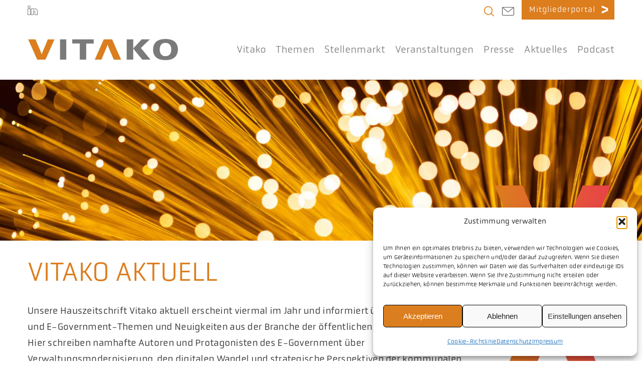

--- FILE ---
content_type: text/html; charset=UTF-8
request_url: https://vitako.de/archive/11888
body_size: 25417
content:
<!DOCTYPE html>
<html class="avada-html-layout-wide avada-html-header-position-top avada-is-100-percent-template" lang="de" prefix="og: http://ogp.me/ns# fb: http://ogp.me/ns/fb#">
<head>
	<meta http-equiv="X-UA-Compatible" content="IE=edge" />
	<meta http-equiv="Content-Type" content="text/html; charset=utf-8"/>
	<meta name="viewport" content="width=device-width, initial-scale=1" />
	<meta name='robots' content='index, follow, max-image-preview:large, max-snippet:-1, max-video-preview:-1' />

	<!-- This site is optimized with the Yoast SEO plugin v26.6 - https://yoast.com/wordpress/plugins/seo/ -->
	<title>VITAKO aktuell 01/2024 - der Beileger - Vitako</title>
	<link rel="canonical" href="https://vitako.de/archive/11888" />
	<meta property="og:locale" content="de_DE" />
	<meta property="og:type" content="article" />
	<meta property="og:title" content="VITAKO aktuell 01/2024 - der Beileger - Vitako" />
	<meta property="og:description" content="Schwerpunkt: Wohin entwickelt sich die Verwaltung der Zukunft? Hier finden Sie das Beilegerheft zur VITAKO Aktuell 01/2024." />
	<meta property="og:url" content="https://vitako.de/archive/11888" />
	<meta property="og:site_name" content="Vitako" />
	<meta property="article:published_time" content="2024-03-01T09:38:04+00:00" />
	<meta property="article:modified_time" content="2024-03-04T13:05:09+00:00" />
	<meta name="author" content="D G" />
	<meta name="twitter:card" content="summary_large_image" />
	<meta name="twitter:creator" content="@Vitako_eV" />
	<meta name="twitter:site" content="@Vitako_eV" />
	<meta name="twitter:label1" content="Verfasst von" />
	<meta name="twitter:data1" content="D G" />
	<script type="application/ld+json" class="yoast-schema-graph">{"@context":"https://schema.org","@graph":[{"@type":"Article","@id":"https://vitako.de/archive/11888#article","isPartOf":{"@id":"https://vitako.de/archive/11888"},"author":{"name":"D G","@id":"https://vitako.de/#/schema/person/c7192aaf7cc843bf7964499d02188926"},"headline":"VITAKO aktuell 01/2024 &#8211; der Beileger","datePublished":"2024-03-01T09:38:04+00:00","dateModified":"2024-03-04T13:05:09+00:00","mainEntityOfPage":{"@id":"https://vitako.de/archive/11888"},"wordCount":21,"publisher":{"@id":"https://vitako.de/#organization"},"articleSection":["VITAKO aktuell"],"inLanguage":"de"},{"@type":"WebPage","@id":"https://vitako.de/archive/11888","url":"https://vitako.de/archive/11888","name":"VITAKO aktuell 01/2024 - der Beileger - Vitako","isPartOf":{"@id":"https://vitako.de/#website"},"datePublished":"2024-03-01T09:38:04+00:00","dateModified":"2024-03-04T13:05:09+00:00","breadcrumb":{"@id":"https://vitako.de/archive/11888#breadcrumb"},"inLanguage":"de","potentialAction":[{"@type":"ReadAction","target":["https://vitako.de/archive/11888"]}]},{"@type":"BreadcrumbList","@id":"https://vitako.de/archive/11888#breadcrumb","itemListElement":[{"@type":"ListItem","position":1,"name":"Startseite","item":"https://vitako.de/"},{"@type":"ListItem","position":2,"name":"VITAKO aktuell 01/2024 &#8211; der Beileger"}]},{"@type":"WebSite","@id":"https://vitako.de/#website","url":"https://vitako.de/","name":"Vitako","description":"Bundes-Arbeitsgemeinschaft der Kommunalen IT-Dienstleister e.V","publisher":{"@id":"https://vitako.de/#organization"},"potentialAction":[{"@type":"SearchAction","target":{"@type":"EntryPoint","urlTemplate":"https://vitako.de/?s={search_term_string}"},"query-input":{"@type":"PropertyValueSpecification","valueRequired":true,"valueName":"search_term_string"}}],"inLanguage":"de"},{"@type":"Organization","@id":"https://vitako.de/#organization","name":"VITAKO - Bundesarbeitsgemeinschaft der kommunalen IT-Dienstleister e.V.","url":"https://vitako.de/","logo":{"@type":"ImageObject","inLanguage":"de","@id":"https://vitako.de/#/schema/logo/image/","url":"https://vitako.de/wp-content/uploads/2022/04/logo@2x.png","contentUrl":"https://vitako.de/wp-content/uploads/2022/04/logo@2x.png","width":667,"height":92,"caption":"VITAKO - Bundesarbeitsgemeinschaft der kommunalen IT-Dienstleister e.V."},"image":{"@id":"https://vitako.de/#/schema/logo/image/"},"sameAs":["https://x.com/Vitako_eV","https://www.linkedin.com/company/vitako/"]},{"@type":"Person","@id":"https://vitako.de/#/schema/person/c7192aaf7cc843bf7964499d02188926","name":"D G","image":{"@type":"ImageObject","inLanguage":"de","@id":"https://vitako.de/#/schema/person/image/","url":"https://secure.gravatar.com/avatar/a7cf6bbdeafdd1df927842009f5150adc6607e8e02c486988525b48ebfbbb36d?s=96&d=mm&r=g","contentUrl":"https://secure.gravatar.com/avatar/a7cf6bbdeafdd1df927842009f5150adc6607e8e02c486988525b48ebfbbb36d?s=96&d=mm&r=g","caption":"D G"},"url":"https://vitako.de/archive/author/grimm"}]}</script>
	<!-- / Yoast SEO plugin. -->


<link rel='dns-prefetch' href='//www.googletagmanager.com' />
<link rel="alternate" type="application/rss+xml" title="Vitako &raquo; Feed" href="https://vitako.de/feed" />
<link rel="alternate" type="application/rss+xml" title="Vitako &raquo; Kommentar-Feed" href="https://vitako.de/comments/feed" />
<link rel="alternate" type="text/calendar" title="Vitako &raquo; iCal Feed" href="https://vitako.de/events/?ical=1" />
		
		
		
				<link rel="alternate" title="oEmbed (JSON)" type="application/json+oembed" href="https://vitako.de/wp-json/oembed/1.0/embed?url=https%3A%2F%2Fvitako.de%2Farchive%2F11888" />
<link rel="alternate" title="oEmbed (XML)" type="text/xml+oembed" href="https://vitako.de/wp-json/oembed/1.0/embed?url=https%3A%2F%2Fvitako.de%2Farchive%2F11888&#038;format=xml" />
					<meta name="description" content="Schwerpunkt: Wohin entwickelt sich die Verwaltung der Zukunft?
Hier finden Sie das Beilegerheft zur VITAKO Aktuell 01/2024."/>
				
		<meta property="og:locale" content="de_DE"/>
		<meta property="og:type" content="article"/>
		<meta property="og:site_name" content="Vitako"/>
		<meta property="og:title" content="VITAKO aktuell 01/2024 - der Beileger - Vitako"/>
				<meta property="og:description" content="Schwerpunkt: Wohin entwickelt sich die Verwaltung der Zukunft?
Hier finden Sie das Beilegerheft zur VITAKO Aktuell 01/2024."/>
				<meta property="og:url" content="https://vitako.de/archive/11888"/>
										<meta property="article:published_time" content="2024-03-01T09:38:04+01:00"/>
							<meta property="article:modified_time" content="2024-03-04T13:05:09+01:00"/>
								<meta name="author" content="D G"/>
								<meta property="og:image" content="https://vitako.de/wp-content/uploads/2023/06/logo@2x-300x41_korrektes_i.png"/>
		<meta property="og:image:width" content="300"/>
		<meta property="og:image:height" content="44"/>
		<meta property="og:image:type" content="image/png"/>
				<style id='wp-img-auto-sizes-contain-inline-css' type='text/css'>
img:is([sizes=auto i],[sizes^="auto," i]){contain-intrinsic-size:3000px 1500px}
/*# sourceURL=wp-img-auto-sizes-contain-inline-css */
</style>
<link rel='stylesheet' id='cmplz-general-css' href='https://vitako.de/wp-content/plugins/complianz-gdpr/assets/css/cookieblocker.min.css?ver=1766407533' type='text/css' media='all' />
<link rel='stylesheet' id='child-style-css' href='https://vitako.de/wp-content/themes/Avada-Child-Theme/style.css?ver=6.9' type='text/css' media='all' />
<link rel='stylesheet' id='fusion-dynamic-css-css' href='https://vitako.de/wp-content/uploads/fusion-styles/aebd14a2b4e5c51348f963609158085f.min.css?ver=3.14.2' type='text/css' media='all' />

<!-- Google Tag (gtac.js) durch Site-Kit hinzugefügt -->
<!-- Von Site Kit hinzugefügtes Google-Analytics-Snippet -->
<script type="text/javascript" src="https://www.googletagmanager.com/gtag/js?id=GT-M38RD8S" id="google_gtagjs-js" async></script>
<script type="text/javascript" id="google_gtagjs-js-after">
/* <![CDATA[ */
window.dataLayer = window.dataLayer || [];function gtag(){dataLayer.push(arguments);}
gtag("set","linker",{"domains":["vitako.de"]});
gtag("js", new Date());
gtag("set", "developer_id.dZTNiMT", true);
gtag("config", "GT-M38RD8S");
//# sourceURL=google_gtagjs-js-after
/* ]]> */
</script>
<link rel="https://api.w.org/" href="https://vitako.de/wp-json/" /><link rel="alternate" title="JSON" type="application/json" href="https://vitako.de/wp-json/wp/v2/posts/11888" /><link rel="EditURI" type="application/rsd+xml" title="RSD" href="https://vitako.de/xmlrpc.php?rsd" />

<link rel='shortlink' href='https://vitako.de/?p=11888' />
<meta name="generator" content="Site Kit by Google 1.168.0" /><meta name="tec-api-version" content="v1"><meta name="tec-api-origin" content="https://vitako.de"><link rel="alternate" href="https://vitako.de/wp-json/tribe/events/v1/" />			<style>.cmplz-hidden {
					display: none !important;
				}</style><link rel="apple-touch-icon" sizes="180x180" href="/wp-content/uploads/fbrfg/apple-touch-icon.png">
<link rel="icon" type="image/png" sizes="32x32" href="/wp-content/uploads/fbrfg/favicon-32x32.png">
<link rel="icon" type="image/png" sizes="16x16" href="/wp-content/uploads/fbrfg/favicon-16x16.png">
<link rel="manifest" href="/wp-content/uploads/fbrfg/site.webmanifest">
<link rel="mask-icon" href="/wp-content/uploads/fbrfg/safari-pinned-tab.svg" color="#5bbad5">
<link rel="shortcut icon" href="/wp-content/uploads/fbrfg/favicon.ico">
<meta name="msapplication-TileColor" content="#da532c">
<meta name="msapplication-config" content="/wp-content/uploads/fbrfg/browserconfig.xml">
<meta name="theme-color" content="#ffffff"><style type="text/css" id="css-fb-visibility">@media screen and (max-width: 640px){.fusion-no-small-visibility{display:none !important;}body .sm-text-align-center{text-align:center !important;}body .sm-text-align-left{text-align:left !important;}body .sm-text-align-right{text-align:right !important;}body .sm-text-align-justify{text-align:justify !important;}body .sm-flex-align-center{justify-content:center !important;}body .sm-flex-align-flex-start{justify-content:flex-start !important;}body .sm-flex-align-flex-end{justify-content:flex-end !important;}body .sm-mx-auto{margin-left:auto !important;margin-right:auto !important;}body .sm-ml-auto{margin-left:auto !important;}body .sm-mr-auto{margin-right:auto !important;}body .fusion-absolute-position-small{position:absolute;width:100%;}.awb-sticky.awb-sticky-small{ position: sticky; top: var(--awb-sticky-offset,0); }}@media screen and (min-width: 641px) and (max-width: 1024px){.fusion-no-medium-visibility{display:none !important;}body .md-text-align-center{text-align:center !important;}body .md-text-align-left{text-align:left !important;}body .md-text-align-right{text-align:right !important;}body .md-text-align-justify{text-align:justify !important;}body .md-flex-align-center{justify-content:center !important;}body .md-flex-align-flex-start{justify-content:flex-start !important;}body .md-flex-align-flex-end{justify-content:flex-end !important;}body .md-mx-auto{margin-left:auto !important;margin-right:auto !important;}body .md-ml-auto{margin-left:auto !important;}body .md-mr-auto{margin-right:auto !important;}body .fusion-absolute-position-medium{position:absolute;width:100%;}.awb-sticky.awb-sticky-medium{ position: sticky; top: var(--awb-sticky-offset,0); }}@media screen and (min-width: 1025px){.fusion-no-large-visibility{display:none !important;}body .lg-text-align-center{text-align:center !important;}body .lg-text-align-left{text-align:left !important;}body .lg-text-align-right{text-align:right !important;}body .lg-text-align-justify{text-align:justify !important;}body .lg-flex-align-center{justify-content:center !important;}body .lg-flex-align-flex-start{justify-content:flex-start !important;}body .lg-flex-align-flex-end{justify-content:flex-end !important;}body .lg-mx-auto{margin-left:auto !important;margin-right:auto !important;}body .lg-ml-auto{margin-left:auto !important;}body .lg-mr-auto{margin-right:auto !important;}body .fusion-absolute-position-large{position:absolute;width:100%;}.awb-sticky.awb-sticky-large{ position: sticky; top: var(--awb-sticky-offset,0); }}</style><meta name="google-site-verification" content="NFeIM8DA3X36ReJ8rEzyvShWKHek_PJ-Ya2vSUNF6WA"><style type="text/css">.recentcomments a{display:inline !important;padding:0 !important;margin:0 !important;}</style>		<style type="text/css" id="wp-custom-css">
			.grecaptcha-badge { visibility: hidden; }		</style>
				<script type="text/javascript">
			var doc = document.documentElement;
			doc.setAttribute( 'data-useragent', navigator.userAgent );
		</script>
		
	<style id='global-styles-inline-css' type='text/css'>
:root{--wp--preset--aspect-ratio--square: 1;--wp--preset--aspect-ratio--4-3: 4/3;--wp--preset--aspect-ratio--3-4: 3/4;--wp--preset--aspect-ratio--3-2: 3/2;--wp--preset--aspect-ratio--2-3: 2/3;--wp--preset--aspect-ratio--16-9: 16/9;--wp--preset--aspect-ratio--9-16: 9/16;--wp--preset--color--black: #000000;--wp--preset--color--cyan-bluish-gray: #abb8c3;--wp--preset--color--white: #ffffff;--wp--preset--color--pale-pink: #f78da7;--wp--preset--color--vivid-red: #cf2e2e;--wp--preset--color--luminous-vivid-orange: #ff6900;--wp--preset--color--luminous-vivid-amber: #fcb900;--wp--preset--color--light-green-cyan: #7bdcb5;--wp--preset--color--vivid-green-cyan: #00d084;--wp--preset--color--pale-cyan-blue: #8ed1fc;--wp--preset--color--vivid-cyan-blue: #0693e3;--wp--preset--color--vivid-purple: #9b51e0;--wp--preset--color--awb-color-1: #ffffff;--wp--preset--color--awb-color-2: #f8f9fa;--wp--preset--color--awb-color-3: #e2e2e2;--wp--preset--color--awb-color-4: #65bc7b;--wp--preset--color--awb-color-5: #198fd9;--wp--preset--color--awb-color-6: #212934;--wp--preset--color--awb-color-7: #1c1c1c;--wp--preset--color--awb-color-8: #000000;--wp--preset--color--awb-color-custom-1: #797a79;--wp--preset--color--awb-color-custom-2: #dc7d1e;--wp--preset--color--awb-color-custom-3: #3c3c3b;--wp--preset--gradient--vivid-cyan-blue-to-vivid-purple: linear-gradient(135deg,rgb(6,147,227) 0%,rgb(155,81,224) 100%);--wp--preset--gradient--light-green-cyan-to-vivid-green-cyan: linear-gradient(135deg,rgb(122,220,180) 0%,rgb(0,208,130) 100%);--wp--preset--gradient--luminous-vivid-amber-to-luminous-vivid-orange: linear-gradient(135deg,rgb(252,185,0) 0%,rgb(255,105,0) 100%);--wp--preset--gradient--luminous-vivid-orange-to-vivid-red: linear-gradient(135deg,rgb(255,105,0) 0%,rgb(207,46,46) 100%);--wp--preset--gradient--very-light-gray-to-cyan-bluish-gray: linear-gradient(135deg,rgb(238,238,238) 0%,rgb(169,184,195) 100%);--wp--preset--gradient--cool-to-warm-spectrum: linear-gradient(135deg,rgb(74,234,220) 0%,rgb(151,120,209) 20%,rgb(207,42,186) 40%,rgb(238,44,130) 60%,rgb(251,105,98) 80%,rgb(254,248,76) 100%);--wp--preset--gradient--blush-light-purple: linear-gradient(135deg,rgb(255,206,236) 0%,rgb(152,150,240) 100%);--wp--preset--gradient--blush-bordeaux: linear-gradient(135deg,rgb(254,205,165) 0%,rgb(254,45,45) 50%,rgb(107,0,62) 100%);--wp--preset--gradient--luminous-dusk: linear-gradient(135deg,rgb(255,203,112) 0%,rgb(199,81,192) 50%,rgb(65,88,208) 100%);--wp--preset--gradient--pale-ocean: linear-gradient(135deg,rgb(255,245,203) 0%,rgb(182,227,212) 50%,rgb(51,167,181) 100%);--wp--preset--gradient--electric-grass: linear-gradient(135deg,rgb(202,248,128) 0%,rgb(113,206,126) 100%);--wp--preset--gradient--midnight: linear-gradient(135deg,rgb(2,3,129) 0%,rgb(40,116,252) 100%);--wp--preset--font-size--small: 14.25px;--wp--preset--font-size--medium: 20px;--wp--preset--font-size--large: 28.5px;--wp--preset--font-size--x-large: 42px;--wp--preset--font-size--normal: 19px;--wp--preset--font-size--xlarge: 38px;--wp--preset--font-size--huge: 57px;--wp--preset--spacing--20: 0.44rem;--wp--preset--spacing--30: 0.67rem;--wp--preset--spacing--40: 1rem;--wp--preset--spacing--50: 1.5rem;--wp--preset--spacing--60: 2.25rem;--wp--preset--spacing--70: 3.38rem;--wp--preset--spacing--80: 5.06rem;--wp--preset--shadow--natural: 6px 6px 9px rgba(0, 0, 0, 0.2);--wp--preset--shadow--deep: 12px 12px 50px rgba(0, 0, 0, 0.4);--wp--preset--shadow--sharp: 6px 6px 0px rgba(0, 0, 0, 0.2);--wp--preset--shadow--outlined: 6px 6px 0px -3px rgb(255, 255, 255), 6px 6px rgb(0, 0, 0);--wp--preset--shadow--crisp: 6px 6px 0px rgb(0, 0, 0);}:where(.is-layout-flex){gap: 0.5em;}:where(.is-layout-grid){gap: 0.5em;}body .is-layout-flex{display: flex;}.is-layout-flex{flex-wrap: wrap;align-items: center;}.is-layout-flex > :is(*, div){margin: 0;}body .is-layout-grid{display: grid;}.is-layout-grid > :is(*, div){margin: 0;}:where(.wp-block-columns.is-layout-flex){gap: 2em;}:where(.wp-block-columns.is-layout-grid){gap: 2em;}:where(.wp-block-post-template.is-layout-flex){gap: 1.25em;}:where(.wp-block-post-template.is-layout-grid){gap: 1.25em;}.has-black-color{color: var(--wp--preset--color--black) !important;}.has-cyan-bluish-gray-color{color: var(--wp--preset--color--cyan-bluish-gray) !important;}.has-white-color{color: var(--wp--preset--color--white) !important;}.has-pale-pink-color{color: var(--wp--preset--color--pale-pink) !important;}.has-vivid-red-color{color: var(--wp--preset--color--vivid-red) !important;}.has-luminous-vivid-orange-color{color: var(--wp--preset--color--luminous-vivid-orange) !important;}.has-luminous-vivid-amber-color{color: var(--wp--preset--color--luminous-vivid-amber) !important;}.has-light-green-cyan-color{color: var(--wp--preset--color--light-green-cyan) !important;}.has-vivid-green-cyan-color{color: var(--wp--preset--color--vivid-green-cyan) !important;}.has-pale-cyan-blue-color{color: var(--wp--preset--color--pale-cyan-blue) !important;}.has-vivid-cyan-blue-color{color: var(--wp--preset--color--vivid-cyan-blue) !important;}.has-vivid-purple-color{color: var(--wp--preset--color--vivid-purple) !important;}.has-black-background-color{background-color: var(--wp--preset--color--black) !important;}.has-cyan-bluish-gray-background-color{background-color: var(--wp--preset--color--cyan-bluish-gray) !important;}.has-white-background-color{background-color: var(--wp--preset--color--white) !important;}.has-pale-pink-background-color{background-color: var(--wp--preset--color--pale-pink) !important;}.has-vivid-red-background-color{background-color: var(--wp--preset--color--vivid-red) !important;}.has-luminous-vivid-orange-background-color{background-color: var(--wp--preset--color--luminous-vivid-orange) !important;}.has-luminous-vivid-amber-background-color{background-color: var(--wp--preset--color--luminous-vivid-amber) !important;}.has-light-green-cyan-background-color{background-color: var(--wp--preset--color--light-green-cyan) !important;}.has-vivid-green-cyan-background-color{background-color: var(--wp--preset--color--vivid-green-cyan) !important;}.has-pale-cyan-blue-background-color{background-color: var(--wp--preset--color--pale-cyan-blue) !important;}.has-vivid-cyan-blue-background-color{background-color: var(--wp--preset--color--vivid-cyan-blue) !important;}.has-vivid-purple-background-color{background-color: var(--wp--preset--color--vivid-purple) !important;}.has-black-border-color{border-color: var(--wp--preset--color--black) !important;}.has-cyan-bluish-gray-border-color{border-color: var(--wp--preset--color--cyan-bluish-gray) !important;}.has-white-border-color{border-color: var(--wp--preset--color--white) !important;}.has-pale-pink-border-color{border-color: var(--wp--preset--color--pale-pink) !important;}.has-vivid-red-border-color{border-color: var(--wp--preset--color--vivid-red) !important;}.has-luminous-vivid-orange-border-color{border-color: var(--wp--preset--color--luminous-vivid-orange) !important;}.has-luminous-vivid-amber-border-color{border-color: var(--wp--preset--color--luminous-vivid-amber) !important;}.has-light-green-cyan-border-color{border-color: var(--wp--preset--color--light-green-cyan) !important;}.has-vivid-green-cyan-border-color{border-color: var(--wp--preset--color--vivid-green-cyan) !important;}.has-pale-cyan-blue-border-color{border-color: var(--wp--preset--color--pale-cyan-blue) !important;}.has-vivid-cyan-blue-border-color{border-color: var(--wp--preset--color--vivid-cyan-blue) !important;}.has-vivid-purple-border-color{border-color: var(--wp--preset--color--vivid-purple) !important;}.has-vivid-cyan-blue-to-vivid-purple-gradient-background{background: var(--wp--preset--gradient--vivid-cyan-blue-to-vivid-purple) !important;}.has-light-green-cyan-to-vivid-green-cyan-gradient-background{background: var(--wp--preset--gradient--light-green-cyan-to-vivid-green-cyan) !important;}.has-luminous-vivid-amber-to-luminous-vivid-orange-gradient-background{background: var(--wp--preset--gradient--luminous-vivid-amber-to-luminous-vivid-orange) !important;}.has-luminous-vivid-orange-to-vivid-red-gradient-background{background: var(--wp--preset--gradient--luminous-vivid-orange-to-vivid-red) !important;}.has-very-light-gray-to-cyan-bluish-gray-gradient-background{background: var(--wp--preset--gradient--very-light-gray-to-cyan-bluish-gray) !important;}.has-cool-to-warm-spectrum-gradient-background{background: var(--wp--preset--gradient--cool-to-warm-spectrum) !important;}.has-blush-light-purple-gradient-background{background: var(--wp--preset--gradient--blush-light-purple) !important;}.has-blush-bordeaux-gradient-background{background: var(--wp--preset--gradient--blush-bordeaux) !important;}.has-luminous-dusk-gradient-background{background: var(--wp--preset--gradient--luminous-dusk) !important;}.has-pale-ocean-gradient-background{background: var(--wp--preset--gradient--pale-ocean) !important;}.has-electric-grass-gradient-background{background: var(--wp--preset--gradient--electric-grass) !important;}.has-midnight-gradient-background{background: var(--wp--preset--gradient--midnight) !important;}.has-small-font-size{font-size: var(--wp--preset--font-size--small) !important;}.has-medium-font-size{font-size: var(--wp--preset--font-size--medium) !important;}.has-large-font-size{font-size: var(--wp--preset--font-size--large) !important;}.has-x-large-font-size{font-size: var(--wp--preset--font-size--x-large) !important;}
/*# sourceURL=global-styles-inline-css */
</style>
<link rel='stylesheet' id='wdt-bootstrap-css' href='https://vitako.de/wp-content/plugins/wpdatatables/assets/css/bootstrap/wpdatatables-bootstrap.min.css?ver=4.2.1' type='text/css' media='all' />
<link rel='stylesheet' id='wdt-bootstrap-select-css' href='https://vitako.de/wp-content/plugins/wpdatatables/assets/css/bootstrap/bootstrap-select/bootstrap-select.min.css?ver=4.2.1' type='text/css' media='all' />
<link rel='stylesheet' id='wdt-bootstrap-tagsinput-css' href='https://vitako.de/wp-content/plugins/wpdatatables/assets/css/bootstrap/bootstrap-tagsinput/bootstrap-tagsinput.css?ver=4.2.1' type='text/css' media='all' />
<link rel='stylesheet' id='wdt-bootstrap-datetimepicker-css' href='https://vitako.de/wp-content/plugins/wpdatatables/assets/css/bootstrap/bootstrap-datetimepicker/bootstrap-datetimepicker.min.css?ver=4.2.1' type='text/css' media='all' />
<link rel='stylesheet' id='wdt-bootstrap-nouislider-css' href='https://vitako.de/wp-content/plugins/wpdatatables/assets/css/bootstrap/bootstrap-nouislider/bootstrap-nouislider.min.css?ver=4.2.1' type='text/css' media='all' />
<link rel='stylesheet' id='wdt-wp-bootstrap-datetimepicker-css' href='https://vitako.de/wp-content/plugins/wpdatatables/assets/css/bootstrap/bootstrap-datetimepicker/wdt-bootstrap-datetimepicker.min.css?ver=4.2.1' type='text/css' media='all' />
<link rel='stylesheet' id='wdt-bootstrap-colorpicker-css' href='https://vitako.de/wp-content/plugins/wpdatatables/assets/css/bootstrap/bootstrap-colorpicker/bootstrap-colorpicker.min.css?ver=4.2.1' type='text/css' media='all' />
<link rel='stylesheet' id='wdt-wpdt-icons-css' href='https://vitako.de/wp-content/plugins/wpdatatables/assets/css/style.min.css?ver=4.2.1' type='text/css' media='all' />
<link rel='stylesheet' id='wdt-animate-css' href='https://vitako.de/wp-content/plugins/wpdatatables/assets/css/animate/animate.min.css?ver=4.2.1' type='text/css' media='all' />
<link rel='stylesheet' id='wdt-uikit-css' href='https://vitako.de/wp-content/plugins/wpdatatables/assets/css/uikit/uikit.css?ver=4.2.1' type='text/css' media='all' />
<link rel='stylesheet' id='wdt-wpdatatables-css' href='https://vitako.de/wp-content/plugins/wpdatatables/assets/css/wdt.frontend.min.css?ver=4.2.1' type='text/css' media='all' />
<link rel='stylesheet' id='wdt-skin-light-css' href='https://vitako.de/wp-content/plugins/wpdatatables/assets/css/wdt-skins/light.css?ver=4.2.1' type='text/css' media='all' />
<link rel='stylesheet' id='dashicons-css' href='https://vitako.de/wp-includes/css/dashicons.min.css?ver=6.9' type='text/css' media='all' />
</head>

<body data-cmplz=1 class="wp-singular post-template-default single single-post postid-11888 single-format-standard wp-theme-Avada wp-child-theme-Avada-Child-Theme tribe-no-js fusion-image-hovers fusion-pagination-sizing fusion-button_type-flat fusion-button_span-no fusion-button_gradient-linear avada-image-rollover-circle-yes avada-image-rollover-yes avada-image-rollover-direction-top fusion-body ltr fusion-sticky-header no-mobile-sticky-header no-mobile-slidingbar fusion-disable-outline fusion-sub-menu-fade mobile-logo-pos-left layout-wide-mode avada-has-boxed-modal-shadow-none layout-scroll-offset-full avada-has-zero-margin-offset-top fusion-top-header menu-text-align-center mobile-menu-design-modern fusion-show-pagination-text fusion-header-layout-v3 avada-responsive avada-footer-fx-none avada-menu-highlight-style-bar fusion-search-form-classic fusion-main-menu-search-dropdown fusion-avatar-square avada-dropdown-styles avada-blog-layout-grid avada-blog-archive-layout-large avada-ec-not-100-width avada-ec-meta-layout-disabled avada-header-shadow-no avada-menu-icon-position-left avada-has-megamenu-shadow avada-has-mainmenu-dropdown-divider avada-has-pagetitle-bg-full avada-has-pagetitle-bg-parallax avada-has-titlebar-bar_and_content avada-has-pagination-padding avada-flyout-menu-direction-fade avada-ec-views-v2" data-awb-post-id="11888">
		<a class="skip-link screen-reader-text" href="#content">Zum Inhalt springen</a>

	<div id="boxed-wrapper">
		
		<div id="wrapper" class="fusion-wrapper">
			<div id="home" style="position:relative;top:-1px;"></div>
												<div class="fusion-tb-header"><div class="fusion-fullwidth fullwidth-box fusion-builder-row-1 fusion-flex-container nonhundred-percent-fullwidth non-hundred-percent-height-scrolling vitako-header-top-wrapper" style="--awb-border-radius-top-left:0px;--awb-border-radius-top-right:0px;--awb-border-radius-bottom-right:0px;--awb-border-radius-bottom-left:0px;--awb-padding-right-medium:40px;--awb-padding-right-small:20px;--awb-background-color:#ffffff;--awb-flex-wrap:wrap;" ><div class="fusion-builder-row fusion-row fusion-flex-align-items-flex-start fusion-flex-content-wrap" style="max-width:1216.8px;margin-left: calc(-4% / 2 );margin-right: calc(-4% / 2 );"><div class="fusion-layout-column fusion_builder_column fusion-builder-column-0 fusion_builder_column_1_1 1_1 fusion-flex-column" style="--awb-padding-top:10px;--awb-bg-size:cover;--awb-width-large:100%;--awb-margin-top-large:0px;--awb-spacing-right-large:1.92%;--awb-margin-bottom-large:20px;--awb-spacing-left-large:1.92%;--awb-width-medium:100%;--awb-order-medium:0;--awb-spacing-right-medium:1.92%;--awb-spacing-left-medium:1.92%;--awb-width-small:100%;--awb-order-small:0;--awb-spacing-right-small:1.92%;--awb-spacing-left-small:1.92%;" id="VitakoSearchPanel"><div class="fusion-column-wrapper fusion-column-has-shadow fusion-flex-justify-content-flex-start fusion-content-layout-column"><div class="fusion-search-element fusion-search-element-1 vitako-search-panel-module fusion-search-form-clean">		<form role="search" class="searchform fusion-search-form  fusion-search-form-clean" method="get" action="https://vitako.de/">
			<div class="fusion-search-form-content">

				
				<div class="fusion-search-field search-field">
					<label><span class="screen-reader-text">Suche nach:</span>
													<input type="search" value="" name="s" class="s" placeholder="Suchen..." required aria-required="true" aria-label="Suchen..."/>
											</label>
				</div>
				<div class="fusion-search-button search-button">
					<input type="submit" class="fusion-search-submit searchsubmit" aria-label="Suche" value="&#xf002;" />
									</div>

				<input type="hidden" name="post_type[]" value="any" /><input type="hidden" name="search_limit_to_post_titles" value="0" /><input type="hidden" name="add_woo_product_skus" value="0" /><input type="hidden" name="fs" value="1" />
			</div>


			
		</form>
		</div></div></div><div class="fusion-layout-column fusion_builder_column fusion-builder-column-1 fusion_builder_column_1_2 1_2 fusion-flex-column" style="--awb-bg-size:cover;--awb-width-large:50%;--awb-margin-top-large:0px;--awb-spacing-right-large:3.84%;--awb-margin-bottom-large:20px;--awb-spacing-left-large:3.84%;--awb-width-medium:33.333333333333%;--awb-order-medium:0;--awb-spacing-right-medium:5.76%;--awb-spacing-left-medium:5.76%;--awb-width-small:33.333333333333%;--awb-order-small:0;--awb-spacing-right-small:5.76%;--awb-spacing-left-small:5.76%;"><div class="fusion-column-wrapper fusion-column-has-shadow fusion-flex-justify-content-flex-start fusion-content-layout-column"><div class="fusion-social-links fusion-social-links-1 fusion-animated" style="--awb-margin-top:10px;--awb-margin-right:0px;--awb-margin-bottom:0px;--awb-margin-left:0px;--awb-alignment:left;--awb-box-border-top:2px;--awb-box-border-right:2px;--awb-box-border-bottom:2px;--awb-box-border-left:2px;--awb-icon-colors-hover:#dc7d1e;--awb-box-colors-hover:#0051f4;--awb-box-border-color:#000000;--awb-box-border-color-hover:#0051f4;" data-animationType="fadeInUp" data-animationDuration="1.3" data-animationOffset="top-into-view"><div class="fusion-social-networks color-type-custom"><div class="fusion-social-networks-wrapper"><a class="fusion-social-network-icon fusion-tooltip fusion-LinkedIn nh-ico-vitako-linkedin" style="color:#797a79;font-size:20px;" data-placement="bottom" data-title="LinkedIn" data-toggle="tooltip" title="LinkedIn" aria-label="LinkedIn" target="_blank" rel="noopener noreferrer" href="https://www.linkedin.com/company/vitako/"></a></div></div></div></div></div><div class="fusion-layout-column fusion_builder_column fusion-builder-column-2 fusion_builder_column_1_2 1_2 fusion-flex-column" style="--awb-bg-size:cover;--awb-width-large:50%;--awb-margin-top-large:0px;--awb-spacing-right-large:3.84%;--awb-margin-bottom-large:20px;--awb-spacing-left-large:3.84%;--awb-width-medium:66.666666666667%;--awb-order-medium:0;--awb-spacing-right-medium:2.88%;--awb-spacing-left-medium:2.88%;--awb-width-small:66.666666666667%;--awb-order-small:0;--awb-spacing-right-small:2.88%;--awb-spacing-left-small:2.88%;"><div class="fusion-column-wrapper fusion-column-has-shadow fusion-flex-justify-content-flex-end fusion-content-layout-row"><i class="fb-icon-element-1 fb-icon-element fontawesome-icon nh-ico-vitako-search circle-no fusion-no-small-visibility fusion-no-medium-visibility fusion-text-flow vitako-search-panel-toggler" style="--awb-iconcolor:var(--awb-custom_color_2);--awb-iconcolor-hover:var(--awb-custom_color_2);--awb-circlecolor:rgba(255,255,255,0);--awb-font-size:20px;--awb-margin-top:12px;--awb-margin-right:5px;"></i><a class="fb-icon-element-2 fb-icon-element fontawesome-icon nh-ico-vitako-email circle-no fusion-no-small-visibility fusion-no-medium-visibility fusion-text-flow fusion-link" style="--awb-iconcolor:var(--awb-custom_color_3);--awb-iconcolor-hover:var(--awb-custom_color_2);--awb-circlecolor:rgba(255,255,255,0);--awb-font-size:24px;--awb-margin-top:11px;--awb-margin-right:15px;--awb-margin-left:10px;" href="mailto:info@vitako.de" target="_self" aria-label="Link to mailto:info@vitako.de"></a><div ><a class="fusion-button button-flat fusion-button-default-size button-custom fusion-button-default button-1 fusion-button-default-span fusion-button-default-type fusion-no-small-visibility fusion-no-medium-visibility" style="--button_accent_color:var(--awb-color1);--button_accent_hover_color:var(--awb-color1);--button_border_hover_color:var(--awb-color1);--button_gradient_top_color:var(--awb-custom_color_2);--button_gradient_bottom_color:var(--awb-custom_color_2);--button_gradient_top_color_hover:var(--awb-custom_color_1);--button_gradient_bottom_color_hover:var(--awb-custom_color_1);--button_font_size:16px;--button_padding-top:10px;--button_padding-right:10px;--button_padding-bottom:12px;--button_padding-left:15px;--button_typography-font-family:&quot;Obvia Light&quot;;--button_typography-font-style:normal;--button_typography-font-weight:400;" target="_blank" rel="noopener noreferrer" href="https://mitglied.vitako.de/"><span class="fusion-button-text awb-button__text awb-button__text--default">Mitgliederportal</span><i class="nh-ico-vitako-arrow-right awb-button__icon awb-button__icon--default button-icon-right" aria-hidden="true"></i></a></div><div ><a class="fusion-button button-flat fusion-button-default-size button-custom fusion-button-default button-2 fusion-button-default-span fusion-button-default-type fusion-no-large-visibility" style="--button_accent_color:var(--awb-custom_color_1);--button_border_color:var(--awb-custom_color_1);--button_accent_hover_color:var(--awb-custom_color_2);--button_border_hover_color:var(--awb-custom_color_2);--button_gradient_top_color:rgba(255,255,255,0);--button_gradient_bottom_color:rgba(255,255,255,0);--button_gradient_top_color_hover:rgba(255,255,255,0);--button_gradient_bottom_color_hover:rgba(255,255,255,0);--button_font_size:16px;--button_line_height:100%;--button_padding-top:10px;--button_padding-right:10px;--button_padding-bottom:12px;--button_padding-left:15px;--button_typography-letter-spacing:0px;--button_typography-font-family:&quot;Obvia Light&quot;;--button_typography-font-style:normal;--button_typography-font-weight:400;" target="_blank" rel="noopener noreferrer" href="https://mitglied.vitako.de/"><span class="fusion-button-text awb-button__text awb-button__text--default">Mitgliederportal</span><i class="nh-ico-vitako-arrow-right awb-button__icon awb-button__icon--default button-icon-right" aria-hidden="true"></i></a></div></div></div></div></div><div class="fusion-fullwidth fullwidth-box fusion-builder-row-2 fusion-flex-container nonhundred-percent-fullwidth non-hundred-percent-height-scrolling" style="--awb-border-radius-top-left:0px;--awb-border-radius-top-right:0px;--awb-border-radius-bottom-right:0px;--awb-border-radius-bottom-left:0px;--awb-flex-wrap:wrap;" ><div class="fusion-builder-row fusion-row fusion-flex-align-items-flex-start fusion-flex-content-wrap" style="max-width:1216.8px;margin-left: calc(-4% / 2 );margin-right: calc(-4% / 2 );"></div></div><div class="fusion-fullwidth fullwidth-box fusion-builder-row-3 fusion-flex-container nonhundred-percent-fullwidth non-hundred-percent-height-scrolling vitako-header-bottom-wrapper fusion-custom-z-index" style="--awb-border-radius-top-left:0px;--awb-border-radius-top-right:0px;--awb-border-radius-bottom-right:0px;--awb-border-radius-bottom-left:0px;--awb-z-index:100;--awb-padding-right-small:10px;--awb-flex-wrap:wrap;" ><div class="fusion-builder-row fusion-row fusion-flex-align-items-flex-start fusion-flex-content-wrap" style="max-width:1216.8px;margin-left: calc(-4% / 2 );margin-right: calc(-4% / 2 );"><div class="fusion-layout-column fusion_builder_column fusion-builder-column-3 fusion_builder_column_1_3 1_3 fusion-flex-column fusion-flex-align-self-center" style="--awb-bg-size:cover;--awb-width-large:33.333333333333%;--awb-margin-top-large:0px;--awb-spacing-right-large:5.76%;--awb-margin-bottom-large:20px;--awb-spacing-left-large:5.76%;--awb-width-medium:50%;--awb-order-medium:0;--awb-spacing-right-medium:3.84%;--awb-spacing-left-medium:3.84%;--awb-width-small:50%;--awb-order-small:0;--awb-spacing-right-small:3.84%;--awb-spacing-left-small:3.84%;"><div class="fusion-column-wrapper fusion-column-has-shadow fusion-flex-justify-content-flex-start fusion-content-layout-column"><div class="fusion-image-element " style="--awb-max-width:333px;--awb-caption-title-font-family:var(--h2_typography-font-family);--awb-caption-title-font-weight:var(--h2_typography-font-weight);--awb-caption-title-font-style:var(--h2_typography-font-style);--awb-caption-title-size:var(--h2_typography-font-size);--awb-caption-title-transform:var(--h2_typography-text-transform);--awb-caption-title-line-height:var(--h2_typography-line-height);--awb-caption-title-letter-spacing:var(--h2_typography-letter-spacing);"><span class=" fusion-imageframe imageframe-none imageframe-1 hover-type-none"><a class="fusion-no-lightbox" href="https://vitako.de/" target="_self" aria-label="logo@2x-300x41_korrektes_i"><img decoding="async" width="300" height="44" alt="Vitako" src="https://vitako.de/wp-content/uploads/2023/06/logo@2x-300x41_korrektes_i.png" data-orig-src="https://vitako.de/wp-content/uploads/2023/06/logo@2x-300x41_korrektes_i.png" class="lazyload img-responsive wp-image-10838" srcset="data:image/svg+xml,%3Csvg%20xmlns%3D%27http%3A%2F%2Fwww.w3.org%2F2000%2Fsvg%27%20width%3D%27300%27%20height%3D%2744%27%20viewBox%3D%270%200%20300%2044%27%3E%3Crect%20width%3D%27300%27%20height%3D%2744%27%20fill-opacity%3D%220%22%2F%3E%3C%2Fsvg%3E" data-srcset="https://vitako.de/wp-content/uploads/2023/06/logo@2x-300x41_korrektes_i-200x29.png 200w, https://vitako.de/wp-content/uploads/2023/06/logo@2x-300x41_korrektes_i.png 300w" data-sizes="auto" data-orig-sizes="(max-width: 1024px) 100vw, (max-width: 640px) 100vw, 300px" /></a></span></div></div></div><div class="fusion-layout-column fusion_builder_column fusion-builder-column-4 fusion_builder_column_2_3 2_3 fusion-flex-column" style="--awb-bg-size:cover;--awb-width-large:66.666666666667%;--awb-margin-top-large:0px;--awb-spacing-right-large:2.88%;--awb-margin-bottom-large:20px;--awb-spacing-left-large:2.88%;--awb-width-medium:50%;--awb-order-medium:0;--awb-spacing-right-medium:3.84%;--awb-spacing-left-medium:3.84%;--awb-width-small:50%;--awb-order-small:0;--awb-spacing-right-small:3.84%;--awb-spacing-left-small:3.84%;"><div class="fusion-column-wrapper fusion-column-has-shadow fusion-flex-justify-content-flex-end fusion-content-layout-row"><i class="fb-icon-element-3 fb-icon-element fontawesome-icon nh-ico-vitako-search circle-no fusion-no-large-visibility fusion-text-flow vitako-search-panel-toggler" style="--awb-iconcolor:var(--awb-custom_color_2);--awb-iconcolor-hover:var(--awb-custom_color_2);--awb-circlecolor:rgba(255,255,255,0);--awb-font-size:26px;--awb-margin-top:12px;--awb-margin-right:5px;"></i><a class="fb-icon-element-4 fb-icon-element fontawesome-icon nh-ico-vitako-email circle-no fusion-no-large-visibility fusion-text-flow fusion-link" style="--awb-iconcolor:var(--awb-custom_color_3);--awb-iconcolor-hover:var(--awb-custom_color_2);--awb-circlecolor:rgba(255,255,255,0);--awb-font-size:30px;--awb-margin-top:11px;--awb-margin-right:10px;--awb-margin-left:10px;" href="mailto:info@vitako.de" target="_self" aria-label="Link to mailto:info@vitako.de"></a><nav class="awb-menu awb-menu_row awb-menu_em-hover mobile-mode-collapse-to-button awb-menu_icons-right awb-menu_dc-no mobile-trigger-fullwidth-off awb-menu_mobile-toggle awb-menu_indent-left mobile-size-full-absolute loading mega-menu-loading awb-menu_desktop awb-menu_dropdown awb-menu_expand-right awb-menu_transition-fade vitako-main-navigation-wrapper" style="--awb-font-size:20px;--awb-gap:20px;--awb-color:var(--awb-custom_color_1);--awb-active-color:var(--awb-custom_color_2);--awb-submenu-items-padding-top:5px;--awb-submenu-items-padding-bottom:5px;--awb-submenu-active-bg:var(--awb-custom_color_2);--awb-submenu-active-color:var(--awb-color1);--awb-submenu-font-size:16px;--awb-icons-hover-color:var(--awb-custom_color_2);--awb-main-justify-content:flex-start;--awb-mobile-active-bg:var(--awb-color1);--awb-mobile-active-color:var(--awb-custom_color_2);--awb-mobile-trigger-font-size:28px;--awb-trigger-padding-left:5px;--awb-mobile-trigger-color:var(--awb-custom_color_2);--awb-mobile-justify:flex-start;--awb-mobile-caret-left:auto;--awb-mobile-caret-right:0;--awb-fusion-font-family-typography:&quot;Obvia Light&quot;;--awb-fusion-font-style-typography:normal;--awb-fusion-font-weight-typography:400;--awb-fusion-font-family-submenu-typography:&quot;Obvia Light&quot;;--awb-fusion-font-style-submenu-typography:normal;--awb-fusion-font-weight-submenu-typography:400;--awb-fusion-font-family-mobile-typography:inherit;--awb-fusion-font-style-mobile-typography:normal;--awb-fusion-font-weight-mobile-typography:400;" aria-label="Vitako Hauptnavigation" data-breakpoint="1024" data-count="0" data-transition-type="fade" data-transition-time="300" data-expand="right"><button type="button" class="awb-menu__m-toggle awb-menu__m-toggle_no-text" aria-expanded="false" aria-controls="menu-vitako-hauptnavigation"><span class="awb-menu__m-toggle-inner"><span class="collapsed-nav-text"><span class="screen-reader-text">Toggle Navigation</span></span><span class="awb-menu__m-collapse-icon awb-menu__m-collapse-icon_no-text"><span class="awb-menu__m-collapse-icon-open awb-menu__m-collapse-icon-open_no-text fa-bars fas"></span><span class="awb-menu__m-collapse-icon-close awb-menu__m-collapse-icon-close_no-text fa-times fas"></span></span></span></button><ul id="menu-vitako-hauptnavigation" class="fusion-menu awb-menu__main-ul awb-menu__main-ul_row"><li  id="menu-item-5943"  class="menu-item menu-item-type-custom menu-item-object-custom menu-item-has-children menu-item-5943 awb-menu__li awb-menu__main-li awb-menu__main-li_regular"  data-item-id="5943"><span class="awb-menu__main-background-default awb-menu__main-background-default_fade"></span><span class="awb-menu__main-background-active awb-menu__main-background-active_fade"></span><a  class="awb-menu__main-a awb-menu__main-a_regular"><span class="menu-text">Vitako</span><span class="awb-menu__open-nav-submenu-hover"></span></a><button type="button" aria-label="Open submenu of Vitako" aria-expanded="false" class="awb-menu__open-nav-submenu_mobile awb-menu__open-nav-submenu_main"></button><ul class="awb-menu__sub-ul awb-menu__sub-ul_main"><li  id="menu-item-5829"  class="menu-item menu-item-type-post_type menu-item-object-page menu-item-5829 awb-menu__li awb-menu__sub-li" ><a  href="https://vitako.de/verein" class="awb-menu__sub-a"><span>Verein</span></a></li><li  id="menu-item-5828"  class="menu-item menu-item-type-post_type menu-item-object-page menu-item-5828 awb-menu__li awb-menu__sub-li" ><a  href="https://vitako.de/leistungen" class="awb-menu__sub-a"><span>Leistungen</span></a></li><li  id="menu-item-5949"  class="menu-item menu-item-type-post_type menu-item-object-page menu-item-5949 awb-menu__li awb-menu__sub-li" ><a  href="https://vitako.de/mitglieder" class="awb-menu__sub-a"><span>Mitglieder</span></a></li><li  id="menu-item-5629"  class="menu-item menu-item-type-post_type menu-item-object-page menu-item-5629 awb-menu__li awb-menu__sub-li" ><a  href="https://vitako.de/gremien" class="awb-menu__sub-a"><span>Gremien</span></a></li><li  id="menu-item-5628"  class="menu-item menu-item-type-post_type menu-item-object-page menu-item-5628 awb-menu__li awb-menu__sub-li" ><a  href="https://vitako.de/geschaeftsstelle" class="awb-menu__sub-a"><span>Geschäftsstelle</span></a></li><li  id="menu-item-5826"  class="menu-item menu-item-type-post_type menu-item-object-page menu-item-5826 awb-menu__li awb-menu__sub-li" ><a  href="https://vitako.de/provitako" class="awb-menu__sub-a"><span>ProVitako</span></a></li><li  id="menu-item-12337"  class="menu-item menu-item-type-post_type menu-item-object-page menu-item-12337 awb-menu__li awb-menu__sub-li" ><a  href="https://vitako.de/wir-stellen-vor" class="awb-menu__sub-a"><span>Wir stellen vor</span></a></li></ul></li><li  id="menu-item-5944"  class="menu-item menu-item-type-custom menu-item-object-custom menu-item-has-children menu-item-5944 awb-menu__li awb-menu__main-li awb-menu__main-li_regular"  data-item-id="5944"><span class="awb-menu__main-background-default awb-menu__main-background-default_fade"></span><span class="awb-menu__main-background-active awb-menu__main-background-active_fade"></span><a  href="https://vitako.de/themen" class="awb-menu__main-a awb-menu__main-a_regular"><span class="menu-text">Themen</span><span class="awb-menu__open-nav-submenu-hover"></span></a><button type="button" aria-label="Open submenu of Themen" aria-expanded="false" class="awb-menu__open-nav-submenu_mobile awb-menu__open-nav-submenu_main"></button><ul class="awb-menu__sub-ul awb-menu__sub-ul_main"><li  id="menu-item-13221"  class="menu-item menu-item-type-post_type menu-item-object-page menu-item-13221 awb-menu__li awb-menu__sub-li" ><a  href="https://vitako.de/cybersicherheit" class="awb-menu__sub-a"><span>Cybersicherheit</span></a></li><li  id="menu-item-13222"  class="menu-item menu-item-type-post_type menu-item-object-page menu-item-13222 awb-menu__li awb-menu__sub-li" ><a  href="https://vitako.de/verwaltungsdigitalisierung" class="awb-menu__sub-a"><span>Verwaltungsdigitalisierung</span></a></li><li  id="menu-item-13223"  class="menu-item menu-item-type-post_type menu-item-object-page menu-item-13223 awb-menu__li awb-menu__sub-li" ><a  href="https://vitako.de/verwaltungs-ki" class="awb-menu__sub-a"><span>Verwaltungs-KI</span></a></li><li  id="menu-item-13224"  class="menu-item menu-item-type-post_type menu-item-object-page menu-item-13224 awb-menu__li awb-menu__sub-li" ><a  href="https://vitako.de/digitale-souveraenitaet" class="awb-menu__sub-a"><span>Digitale Souveränität</span></a></li><li  id="menu-item-13225"  class="menu-item menu-item-type-post_type menu-item-object-page menu-item-13225 awb-menu__li awb-menu__sub-li" ><a  href="https://vitako.de/nachhaltigkeit" class="awb-menu__sub-a"><span>Nachhaltigkeit und Green IT</span></a></li><li  id="menu-item-5869"  class="menu-item menu-item-type-post_type menu-item-object-page menu-item-5869 awb-menu__li awb-menu__sub-li" ><a  href="https://vitako.de/standardisierung" class="awb-menu__sub-a"><span>Standardisierung</span></a></li><li  id="menu-item-5864"  class="menu-item menu-item-type-post_type menu-item-object-page menu-item-5864 awb-menu__li awb-menu__sub-li" ><a  href="https://vitako.de/europa" class="awb-menu__sub-a"><span>Europa</span></a></li><li  id="menu-item-5867"  class="menu-item menu-item-type-post_type menu-item-object-page menu-item-5867 awb-menu__li awb-menu__sub-li" ><a  href="https://vitako.de/it-recht" class="awb-menu__sub-a"><span>IT und Recht</span></a></li><li  id="menu-item-5868"  class="menu-item menu-item-type-post_type menu-item-object-page menu-item-5868 awb-menu__li awb-menu__sub-li" ><a  href="https://vitako.de/kfz-wesen" class="awb-menu__sub-a"><span>Kfz-Wesen</span></a></li><li  id="menu-item-5865"  class="menu-item menu-item-type-post_type menu-item-object-page menu-item-5865 awb-menu__li awb-menu__sub-li" ><a  href="https://vitako.de/netze-und-systeme" class="awb-menu__sub-a"><span>Netze und Systeme</span></a></li><li  id="menu-item-13226"  class="menu-item menu-item-type-post_type menu-item-object-page menu-item-13226 awb-menu__li awb-menu__sub-li" ><a  href="https://vitako.de/schul-it" class="awb-menu__sub-a"><span>Schul-IT</span></a></li></ul></li><li  id="menu-item-5154"  class="menu-item menu-item-type-post_type menu-item-object-page menu-item-5154 awb-menu__li awb-menu__main-li awb-menu__main-li_regular"  data-item-id="5154"><span class="awb-menu__main-background-default awb-menu__main-background-default_fade"></span><span class="awb-menu__main-background-active awb-menu__main-background-active_fade"></span><a  href="https://vitako.de/stellenmarkt" class="awb-menu__main-a awb-menu__main-a_regular"><span class="menu-text">Stellenmarkt</span></a></li><li  id="menu-item-11165"  class="menu-item menu-item-type-post_type menu-item-object-page menu-item-11165 awb-menu__li awb-menu__main-li awb-menu__main-li_regular"  data-item-id="11165"><span class="awb-menu__main-background-default awb-menu__main-background-default_fade"></span><span class="awb-menu__main-background-active awb-menu__main-background-active_fade"></span><a  href="https://vitako.de/veranstaltungen" class="awb-menu__main-a awb-menu__main-a_regular"><span class="menu-text">Veranstaltungen</span></a></li><li  id="menu-item-5945"  class="menu-item menu-item-type-custom menu-item-object-custom menu-item-has-children menu-item-5945 awb-menu__li awb-menu__main-li awb-menu__main-li_regular"  data-item-id="5945"><span class="awb-menu__main-background-default awb-menu__main-background-default_fade"></span><span class="awb-menu__main-background-active awb-menu__main-background-active_fade"></span><a  class="awb-menu__main-a awb-menu__main-a_regular"><span class="menu-text">Presse</span><span class="awb-menu__open-nav-submenu-hover"></span></a><button type="button" aria-label="Open submenu of Presse" aria-expanded="false" class="awb-menu__open-nav-submenu_mobile awb-menu__open-nav-submenu_main"></button><ul class="awb-menu__sub-ul awb-menu__sub-ul_main"><li  id="menu-item-5795"  class="menu-item menu-item-type-post_type menu-item-object-page menu-item-5795 awb-menu__li awb-menu__sub-li" ><a  href="https://vitako.de/pressekontakt" class="awb-menu__sub-a"><span>Pressekontakt</span></a></li><li  id="menu-item-5794"  class="menu-item menu-item-type-post_type menu-item-object-page menu-item-5794 awb-menu__li awb-menu__sub-li" ><a  href="https://vitako.de/pressemitteilungen" class="awb-menu__sub-a"><span>Pressemitteilungen</span></a></li></ul></li><li  id="menu-item-5939"  class="menu-item menu-item-type-custom menu-item-object-custom menu-item-has-children menu-item-5939 awb-menu__li awb-menu__main-li awb-menu__main-li_regular"  data-item-id="5939"><span class="awb-menu__main-background-default awb-menu__main-background-default_fade"></span><span class="awb-menu__main-background-active awb-menu__main-background-active_fade"></span><a  class="awb-menu__main-a awb-menu__main-a_regular"><span class="menu-text">Aktuelles</span><span class="awb-menu__open-nav-submenu-hover"></span></a><button type="button" aria-label="Open submenu of Aktuelles" aria-expanded="false" class="awb-menu__open-nav-submenu_mobile awb-menu__open-nav-submenu_main"></button><ul class="awb-menu__sub-ul awb-menu__sub-ul_main"><li  id="menu-item-5813"  class="menu-item menu-item-type-post_type menu-item-object-page menu-item-5813 awb-menu__li awb-menu__sub-li" ><a  href="https://vitako.de/news" class="awb-menu__sub-a"><span>News</span></a></li><li  id="menu-item-5735"  class="menu-item menu-item-type-post_type menu-item-object-page menu-item-5735 awb-menu__li awb-menu__sub-li" ><a  href="https://vitako.de/branchenticker" class="awb-menu__sub-a"><span>Branchenticker</span></a></li><li  id="menu-item-5812"  class="menu-item menu-item-type-post_type menu-item-object-page menu-item-5812 awb-menu__li awb-menu__sub-li" ><a  href="https://vitako.de/infobrief" class="awb-menu__sub-a"><span>Infobrief</span></a></li><li  id="menu-item-5811"  class="menu-item menu-item-type-post_type menu-item-object-page menu-item-5811 awb-menu__li awb-menu__sub-li" ><a  href="https://vitako.de/vitako-aktuell" class="awb-menu__sub-a"><span>Vitako aktuell</span></a></li><li  id="menu-item-5809"  class="menu-item menu-item-type-post_type menu-item-object-page menu-item-5809 awb-menu__li awb-menu__sub-li" ><a  href="https://vitako.de/handreichungen" class="awb-menu__sub-a"><span>Handreichungen</span></a></li><li  id="menu-item-5808"  class="menu-item menu-item-type-post_type menu-item-object-page menu-item-5808 awb-menu__li awb-menu__sub-li" ><a  href="https://vitako.de/positionen" class="awb-menu__sub-a"><span>Positionen</span></a></li></ul></li><li  id="menu-item-14595"  class="menu-item menu-item-type-post_type menu-item-object-page menu-item-14595 awb-menu__li awb-menu__main-li awb-menu__main-li_regular"  data-item-id="14595"><span class="awb-menu__main-background-default awb-menu__main-background-default_fade"></span><span class="awb-menu__main-background-active awb-menu__main-background-active_fade"></span><a  href="https://vitako.de/podcast" class="awb-menu__main-a awb-menu__main-a_regular"><span class="menu-text">Podcast</span></a></li></ul></nav></div></div></div></div>
</div>		<div id="sliders-container" class="fusion-slider-visibility">
					</div>
											
			<section class="fusion-page-title-bar fusion-tb-page-title-bar"><div class="fusion-fullwidth fullwidth-box fusion-builder-row-4 fusion-flex-container nonhundred-percent-fullwidth non-hundred-percent-height-scrolling vitako-empty-titlebanner" style="--awb-border-radius-top-left:0px;--awb-border-radius-top-right:0px;--awb-border-radius-bottom-right:0px;--awb-border-radius-bottom-left:0px;--awb-padding-top:0px;--awb-padding-bottom:0px;--awb-margin-top:0px;--awb-margin-bottom:0px;--awb-flex-wrap:wrap;" ><div class="fusion-builder-row fusion-row fusion-flex-align-items-flex-start fusion-flex-content-wrap" style="max-width:1216.8px;margin-left: calc(-4% / 2 );margin-right: calc(-4% / 2 );"><div class="fusion-layout-column fusion_builder_column fusion-builder-column-5 fusion_builder_column_1_1 1_1 fusion-flex-column" style="--awb-bg-size:cover;--awb-width-large:100%;--awb-margin-top-large:0px;--awb-spacing-right-large:1.92%;--awb-margin-bottom-large:0px;--awb-spacing-left-large:1.92%;--awb-width-medium:100%;--awb-order-medium:0;--awb-spacing-right-medium:1.92%;--awb-spacing-left-medium:1.92%;--awb-width-small:100%;--awb-order-small:0;--awb-spacing-right-small:1.92%;--awb-spacing-left-small:1.92%;"><div class="fusion-column-wrapper fusion-column-has-shadow fusion-flex-justify-content-flex-start fusion-content-layout-column"></div></div></div></div>
</section>
						<main id="main" class="clearfix width-100">
				<div class="fusion-row" style="max-width:100%;">

<section id="content" style="width: 100%;">
									<div id="post-11888" class="post-11888 post type-post status-publish format-standard hentry category-vitako-aktuell">

				<div class="post-content">
					<div class="fusion-fullwidth fullwidth-box fusion-builder-row-5 fusion-flex-container fusion-parallax-none hundred-percent-fullwidth non-hundred-percent-height-scrolling lazyload" style="--awb-border-radius-top-left:0px;--awb-border-radius-top-right:0px;--awb-border-radius-bottom-right:0px;--awb-border-radius-bottom-left:0px;--awb-padding-bottom:300px;--awb-background-size:cover;--awb-flex-wrap:wrap;" data-bg="https://vitako.de/wp-content/uploads/2022/05/topposter-gremien.jpg" ><div class="fusion-builder-row fusion-row fusion-flex-align-items-flex-start fusion-flex-content-wrap" style="width:104% !important;max-width:104% !important;margin-left: calc(-4% / 2 );margin-right: calc(-4% / 2 );"><div class="fusion-layout-column fusion_builder_column fusion-builder-column-6 fusion_builder_column_1_1 1_1 fusion-flex-column" style="--awb-bg-size:cover;--awb-width-large:100%;--awb-margin-top-large:0px;--awb-spacing-right-large:1.92%;--awb-margin-bottom-large:20px;--awb-spacing-left-large:1.92%;--awb-width-medium:100%;--awb-order-medium:0;--awb-spacing-right-medium:1.92%;--awb-spacing-left-medium:1.92%;--awb-width-small:100%;--awb-order-small:0;--awb-spacing-right-small:1.92%;--awb-spacing-left-small:1.92%;"><div class="fusion-column-wrapper fusion-column-has-shadow fusion-flex-justify-content-flex-start fusion-content-layout-column"></div></div></div></div><div class="fusion-fullwidth fullwidth-box fusion-builder-row-6 fusion-flex-container nonhundred-percent-fullwidth non-hundred-percent-height-scrolling" style="--awb-border-radius-top-left:0px;--awb-border-radius-top-right:0px;--awb-border-radius-bottom-right:0px;--awb-border-radius-bottom-left:0px;--awb-flex-wrap:wrap;" ><div class="fusion-builder-row fusion-row fusion-flex-align-items-flex-start fusion-flex-content-wrap" style="max-width:1216.8px;margin-left: calc(-4% / 2 );margin-right: calc(-4% / 2 );"><div class="fusion-layout-column fusion_builder_column fusion-builder-column-7 fusion_builder_column_3_4 3_4 fusion-flex-column" style="--awb-bg-size:cover;--awb-width-large:75%;--awb-margin-top-large:0px;--awb-spacing-right-large:2.56%;--awb-margin-bottom-large:20px;--awb-spacing-left-large:2.56%;--awb-width-medium:100%;--awb-order-medium:0;--awb-spacing-right-medium:1.92%;--awb-spacing-left-medium:1.92%;--awb-width-small:100%;--awb-order-small:0;--awb-spacing-right-small:1.92%;--awb-spacing-left-small:1.92%;"><div class="fusion-column-wrapper fusion-column-has-shadow fusion-flex-justify-content-flex-start fusion-content-layout-column"><div class="fusion-title title fusion-title-1 fusion-title-text fusion-title-size-one" style="--awb-margin-top:30px;--awb-font-size:54px;"><div class="title-sep-container title-sep-container-left fusion-no-large-visibility fusion-no-medium-visibility fusion-no-small-visibility"><div class="title-sep sep- sep-solid" style="border-color:var(--awb-color3);"></div></div><span class="awb-title-spacer fusion-no-large-visibility fusion-no-medium-visibility fusion-no-small-visibility"></span><h1 class="fusion-title-heading title-heading-left fusion-responsive-typography-calculated" style="font-family:&quot;Obvia Light&quot;;font-style:normal;font-weight:400;margin:0;text-transform:uppercase;font-size:1em;--fontSize:54;line-height:1.2;"><span id="positionenTitle" class="light">Vitako Aktuell</span></h1><span class="awb-title-spacer"></span><div class="title-sep-container title-sep-container-right"><div class="title-sep sep- sep-solid" style="border-color:var(--awb-color3);"></div></div></div><div class="fusion-text fusion-text-1" style="--awb-text-transform:none;"><p>Unsere Hauszeitschrift Vitako aktuell erscheint viermal im Jahr und informiert über aktuelle IT- und E-Government-Themen und Neuigkeiten aus der Branche der öffentlichen IT-Dienstleister. Hier schreiben namhafte Autoren und Protagonisten des E-Government über Verwaltungsmodernisierung, den digitalen Wandel und strategische Perspektiven der kommunalen IT. In jeder Ausgabe widmen wir uns einem besonderen Themenschwerpunkt.</p>
<p>Sie finden hier die neuesten Ausgaben von Vitako aktuell als PDF-Dateien zum Download sowie alle älteren Ausgaben im Archiv. Wenn Sie als Neuabonnent Vitako aktuell in der Printversion beziehen möchten, schicken Sie bitte eine E-Mail an <a href="mailto:redaktion@vitako.de">redaktion@vitako.de</a>. Für den Versand der Zeitschrift benötigen wir Ihre Postanschrift und Angaben zu Ihrer Tätigkeit und Position.</p>
</div></div></div><div class="fusion-layout-column fusion_builder_column fusion-builder-column-8 fusion_builder_column_1_4 1_4 fusion-flex-column fusion-no-small-visibility fusion-no-medium-visibility vitako-news-details-double-v-wrapper" style="--awb-bg-size:cover;--awb-width-large:25%;--awb-margin-top-large:0px;--awb-spacing-right-large:7.68%;--awb-margin-bottom-large:20px;--awb-spacing-left-large:7.68%;--awb-width-medium:100%;--awb-order-medium:0;--awb-spacing-right-medium:1.92%;--awb-spacing-left-medium:1.92%;--awb-width-small:100%;--awb-order-small:0;--awb-spacing-right-small:1.92%;--awb-spacing-left-small:1.92%;"><div class="fusion-column-wrapper fusion-column-has-shadow fusion-flex-justify-content-flex-start fusion-content-layout-block"><div class="fusion-image-element fusion-image-align-right in-legacy-container" style="text-align:right;--awb-caption-title-font-family:var(--h2_typography-font-family);--awb-caption-title-font-weight:var(--h2_typography-font-weight);--awb-caption-title-font-style:var(--h2_typography-font-style);--awb-caption-title-size:var(--h2_typography-font-size);--awb-caption-title-transform:var(--h2_typography-text-transform);--awb-caption-title-line-height:var(--h2_typography-line-height);--awb-caption-title-letter-spacing:var(--h2_typography-letter-spacing);"><span class=" fusion-imageframe imageframe-none imageframe-2 hover-type-none vitako-news-details-double-v-image" style="margin-left:25px;float:right;"><img fetchpriority="high" decoding="async" width="232" height="422" title="icon-double-v-news-details" src="https://vitako.de/wp-content/uploads/2022/04/icon-double-v-news-details.png" data-orig-src="https://vitako.de/wp-content/uploads/2022/04/icon-double-v-news-details.png" alt class="lazyload img-responsive wp-image-5366" srcset="data:image/svg+xml,%3Csvg%20xmlns%3D%27http%3A%2F%2Fwww.w3.org%2F2000%2Fsvg%27%20width%3D%27232%27%20height%3D%27422%27%20viewBox%3D%270%200%20232%20422%27%3E%3Crect%20width%3D%27232%27%20height%3D%27422%27%20fill-opacity%3D%220%22%2F%3E%3C%2Fsvg%3E" data-srcset="https://vitako.de/wp-content/uploads/2022/04/icon-double-v-news-details-200x364.png 200w, https://vitako.de/wp-content/uploads/2022/04/icon-double-v-news-details.png 232w" data-sizes="auto" data-orig-sizes="(max-width: 1024px) 100vw, (max-width: 640px) 100vw, 232px" /></span></div></div></div></div></div><div class="fusion-fullwidth fullwidth-box fusion-builder-row-7 fusion-flex-container nonhundred-percent-fullwidth non-hundred-percent-height-scrolling" style="--awb-border-radius-top-left:0px;--awb-border-radius-top-right:0px;--awb-border-radius-bottom-right:0px;--awb-border-radius-bottom-left:0px;--awb-flex-wrap:wrap;" ><div class="fusion-builder-row fusion-row fusion-flex-align-items-flex-start fusion-flex-content-wrap" style="max-width:1216.8px;margin-left: calc(-4% / 2 );margin-right: calc(-4% / 2 );"><div class="fusion-layout-column fusion_builder_column fusion-builder-column-9 fusion_builder_column_1_1 1_1 fusion-flex-column" style="--awb-bg-size:cover;--awb-width-large:100%;--awb-margin-top-large:0px;--awb-spacing-right-large:1.92%;--awb-margin-bottom-large:20px;--awb-spacing-left-large:1.92%;--awb-width-medium:100%;--awb-order-medium:0;--awb-spacing-right-medium:1.92%;--awb-spacing-left-medium:1.92%;--awb-width-small:100%;--awb-order-small:0;--awb-spacing-right-small:1.92%;--awb-spacing-left-small:1.92%;"><div class="fusion-column-wrapper fusion-column-has-shadow fusion-flex-justify-content-flex-start fusion-content-layout-column"><div class="fusion-title title fusion-title-2 fusion-title-text fusion-title-size-three"><div class="title-sep-container title-sep-container-left fusion-no-large-visibility fusion-no-medium-visibility fusion-no-small-visibility"><div class="title-sep sep- sep-solid" style="border-color:var(--awb-color3);"></div></div><span class="awb-title-spacer fusion-no-large-visibility fusion-no-medium-visibility fusion-no-small-visibility"></span><h3 class="fusion-title-heading title-heading-left fusion-responsive-typography-calculated" style="margin:0;text-transform:none;--fontSize:25;line-height:var(--awb-typography1-line-height);">VITAKO aktuell 01/2024 &#8211; der Beileger</h3><span class="awb-title-spacer"></span><div class="title-sep-container title-sep-container-right"><div class="title-sep sep- sep-solid" style="border-color:var(--awb-color3);"></div></div></div></div></div></div></div><div class="fusion-fullwidth fullwidth-box fusion-builder-row-8 fusion-flex-container nonhundred-percent-fullwidth non-hundred-percent-height-scrolling" style="--awb-border-radius-top-left:0px;--awb-border-radius-top-right:0px;--awb-border-radius-bottom-right:0px;--awb-border-radius-bottom-left:0px;--awb-flex-wrap:wrap;" ><div class="fusion-builder-row fusion-row fusion-flex-align-items-flex-start fusion-flex-content-wrap" style="max-width:1216.8px;margin-left: calc(-4% / 2 );margin-right: calc(-4% / 2 );"><div class="fusion-layout-column fusion_builder_column fusion-builder-column-10 fusion_builder_column_1_3 1_3 fusion-flex-column" style="--awb-bg-size:cover;--awb-width-large:33.333333333333%;--awb-margin-top-large:0px;--awb-spacing-right-large:5.76%;--awb-margin-bottom-large:20px;--awb-spacing-left-large:5.76%;--awb-width-medium:100%;--awb-order-medium:0;--awb-spacing-right-medium:1.92%;--awb-spacing-left-medium:1.92%;--awb-width-small:100%;--awb-order-small:0;--awb-spacing-right-small:1.92%;--awb-spacing-left-small:1.92%;"><div class="fusion-column-wrapper fusion-column-has-shadow fusion-flex-justify-content-flex-start fusion-content-layout-column"><div ><a class="fusion-button button-flat fusion-button-default-size button-default fusion-button-default button-3 fusion-button-default-span fusion-button-default-type" style="--button_margin-bottom:20px;" target="_blank" rel="noopener noreferrer" href="https://vitako.de/wp-content/uploads/2024/03/VA01_24_Advertorial.pdf"><span class="fusion-button-text awb-button__text awb-button__text--default">PDF-Download</span><i class="nh-ico-vitako-arrow-right awb-button__icon awb-button__icon--default button-icon-right" aria-hidden="true"></i></a></div></div></div><div class="fusion-layout-column fusion_builder_column fusion-builder-column-11 fusion_builder_column_2_3 2_3 fusion-flex-column" style="--awb-bg-size:cover;--awb-width-large:66.666666666667%;--awb-margin-top-large:0px;--awb-spacing-right-large:2.88%;--awb-margin-bottom-large:20px;--awb-spacing-left-large:2.88%;--awb-width-medium:100%;--awb-order-medium:0;--awb-spacing-right-medium:1.92%;--awb-spacing-left-medium:1.92%;--awb-width-small:100%;--awb-order-small:0;--awb-spacing-right-small:1.92%;--awb-spacing-left-small:1.92%;"><div class="fusion-column-wrapper fusion-column-has-shadow fusion-flex-justify-content-flex-start fusion-content-layout-column"><div class="fusion-content-tb fusion-content-tb-1"><h2><strong>Schwerpunkt: Wohin entwickelt sich die Verwaltung der Zukunft?</strong></h2>
<p>Hier finden Sie das Beilegerheft zur VITAKO Aktuell 01/2024.</p>
</div></div></div></div></div><div class="fusion-fullwidth fullwidth-box fusion-builder-row-9 fusion-flex-container nonhundred-percent-fullwidth non-hundred-percent-height-scrolling" style="--awb-border-radius-top-left:0px;--awb-border-radius-top-right:0px;--awb-border-radius-bottom-right:0px;--awb-border-radius-bottom-left:0px;--awb-flex-wrap:wrap;" ><div class="fusion-builder-row fusion-row fusion-flex-align-items-flex-start fusion-flex-content-wrap" style="max-width:1216.8px;margin-left: calc(-4% / 2 );margin-right: calc(-4% / 2 );"><div class="fusion-layout-column fusion_builder_column fusion-builder-column-12 fusion_builder_column_1_1 1_1 fusion-flex-column vitako-grid" style="--awb-bg-size:cover;--awb-width-large:100%;--awb-margin-top-large:0px;--awb-spacing-right-large:1.92%;--awb-margin-bottom-large:20px;--awb-spacing-left-large:1.92%;--awb-width-medium:100%;--awb-order-medium:0;--awb-spacing-right-medium:1.92%;--awb-spacing-left-medium:1.92%;--awb-width-small:100%;--awb-order-small:0;--awb-spacing-right-small:1.92%;--awb-spacing-left-small:1.92%;"><div class="fusion-column-wrapper fusion-column-has-shadow fusion-flex-justify-content-flex-start fusion-content-layout-column">
<div class="wpdt-c wdt-skin-light">
    
<input type="hidden" id="wdtNonceFrontendEdit_11" name="wdtNonceFrontendEdit_11" value="990f15ba23" /><input type="hidden" name="_wp_http_referer" value="/archive/11888" />    <input type="hidden" id="table_1_desc" value='{"tableId":"table_1","tableType":"mysql","selector":"#table_1","responsive":false,"editable":false,"inlineEditing":false,"infoBlock":false,"pagination":1,"paginationAlign":"center","paginationLayout":"full_numbers","tableSkin":"light","globalSearch":false,"showRowsPerPage":false,"popoverTools":false,"hideBeforeLoad":true,"number_format":1,"decimalPlaces":2,"spinnerSrc":"https:\/\/vitako.de\/wp-content\/plugins\/wpdatatables\/assets\/\/img\/spinner.gif","groupingEnabled":false,"tableWpId":"11","dataTableParams":{"sDom":"BT\u003C\u0027clear\u0027\u003Etp","bSortCellsTop":false,"bFilter":true,"bPaginate":true,"sPaginationType":"full_numbers","aLengthMenu":[[1,5,10,25,50,100,-1],[1,5,10,25,50,100,"Alle"]],"iDisplayLength":10,"columnDefs":[{"sType":"date-custom","wdtType":"date","bVisible":true,"orderable":true,"searchable":true,"InputType":"none","name":"Datum","origHeader":"Datum","notNull":false,"conditionalFormattingRules":[],"className":" column-datum","aTargets":[0]},{"sType":"string","wdtType":"link","bVisible":true,"orderable":true,"searchable":true,"InputType":"none","name":"Thema","origHeader":"Thema","notNull":false,"conditionalFormattingRules":[],"className":" column-thema","aTargets":[1]},{"sType":"string","wdtType":"link","bVisible":true,"orderable":true,"searchable":true,"InputType":"none","name":"PDF_URL","origHeader":"PDF_URL","notNull":false,"conditionalFormattingRules":[],"className":"vitako-grid-iconlink-column column-pdf_url","aTargets":[2]},{"sType":"string","wdtType":"string","bVisible":false,"orderable":true,"searchable":true,"InputType":"none","name":"Kategorie","origHeader":"Kategorie","notNull":false,"conditionalFormattingRules":[],"className":" column-kategorie","aTargets":[3]}],"bAutoWidth":false,"order":[[0,"desc"]],"ordering":true,"oLanguage":{"sSearchPlaceholder":""},"buttons":[],"bProcessing":false,"serverSide":true,"ajax":{"url":"https:\/\/vitako.de\/wp-admin\/admin-ajax.php?action=get_wdtable&table_id=11","type":"POST"},"oSearch":{"bSmart":false,"bRegex":false,"sSearch":""}},"tabletWidth":"1024","mobileWidth":"480","advancedFilterEnabled":false,"serverSide":true,"autoRefreshInterval":0,"processing":true,"fnServerData":true,"columnsFixed":0,"sumFunctionsLabel":"","avgFunctionsLabel":"","minFunctionsLabel":"","maxFunctionsLabel":"","columnsDecimalPlaces":{"Datum":-1,"Thema":-1,"PDF_URL":-1,"Kategorie":-1},"columnsThousandsSeparator":[],"sumColumns":[],"avgColumns":[],"sumAvgColumns":[],"timeFormat":"h:i A","datepickFormat":"dd.mm.yy"}'/>

    <table id="table_1"
           class="  display nowrap data-t data-t wpDataTable wpDataTableID-11"
           style="display: none; "
           data-described-by='table_1_desc'
           data-wpdatatable_id="11">

        <!-- Table header -->
        
<thead>
<tr>
                    <th
        data-class="expand"                class=" wdtheader sort "
        style="">Datum</th>        <th
                        class=" wdtheader sort "
        style="">Thema</th>        <th
                        class=" wdtheader sort vitako-grid-iconlink-column"
        style="">PDF</th>        <th
                        class=" wdtheader sort "
        style="">Kategorie</th>    </tr>
</thead>
        <!-- /Table header -->

        <!-- Table body -->
        
<tbody>
            <tr id="table_11_row_0">
                            <td style="">10.05.2022</td>
                            <td style=""><a data-content='VITAKO aktuell erschienen - Digitaler Aufbruch' href='/archive/5748' rel='' target='_self'>VITAKO aktuell erschienen - Digitaler Aufbruch</a></td>
                            <td style=""><a href='/wp-content/uploads/2022/05/01_22_Vitako_aktuell_Web.pdf' rel='' target='_blank'><button class='vitako-grid-iconlink-column-button'>PDF</button></a></td>
                            <td style="">VITAKO aktuell</td>
                    </tr>
                <tr id="table_11_row_1">
                            <td style="">24.11.2021</td>
                            <td style=""><a data-content='VITAKO aktuell - Föderalismus digital denken' href='/archive/6293' rel='' target='_self'>VITAKO aktuell - Föderalismus digital denken</a></td>
                            <td style=""><a href='/wp-content/uploads/2022/05/04_21_Vitako_aktuell_Web.pdf' rel='' target='_blank'><button class='vitako-grid-iconlink-column-button'>PDF</button></a></td>
                            <td style="">VITAKO aktuell</td>
                    </tr>
                <tr id="table_11_row_2">
                            <td style="">31.08.2021</td>
                            <td style=""><a data-content='Digitalpolitik nach der Wahl' href='/archive/6298' rel='' target='_self'>Digitalpolitik nach der Wahl</a></td>
                            <td style=""><a href='/wp-content/uploads/2022/05/03_21_Vitako_aktuell.pdf' rel='' target='_blank'><button class='vitako-grid-iconlink-column-button'>PDF</button></a></td>
                            <td style="">VITAKO aktuell</td>
                    </tr>
                <tr id="table_11_row_3">
                            <td style="">03.06.2021</td>
                            <td style=""><a data-content='Data Driven Government: Startpunkt für eine datenbasierte digitale Daseinsvorsorge der Kommunen' href='/archive/6302' rel='' target='_self'>Data Driven Government: Startpunkt für eine datenbasierte digitale Daseinsvorsorge der Kommunen</a></td>
                            <td style=""><a href='/wp-content/uploads/2022/05/VA0221_Web.pdf' rel='' target='_blank'><button class='vitako-grid-iconlink-column-button'>PDF</button></a></td>
                            <td style="">VITAKO aktuell</td>
                    </tr>
                <tr id="table_11_row_4">
                            <td style="">02.03.2021</td>
                            <td style=""><a data-content='Digitale Schulen' href='/archive/6306' rel='' target='_self'>Digitale Schulen</a></td>
                            <td style=""><a href='/wp-content/uploads/2022/05/VA0121_web.pdf' rel='' target='_blank'><button class='vitako-grid-iconlink-column-button'>PDF</button></a></td>
                            <td style="">VITAKO aktuell</td>
                    </tr>
                <tr id="table_11_row_5">
                            <td style="">03.12.2020</td>
                            <td style=""><a data-content='Hochbetrieb - OZG-Umsetzung kommt auf Touren' href='/archive/6310' rel='' target='_self'>Hochbetrieb - OZG-Umsetzung kommt auf Touren</a></td>
                            <td style=""><a href='/wp-content/uploads/2022/05/Vitako-aktuell-04-2020_web.pdf' rel='' target='_blank'><button class='vitako-grid-iconlink-column-button'>PDF</button></a></td>
                            <td style="">VITAKO aktuell</td>
                    </tr>
                <tr id="table_11_row_6">
                            <td style="">01.09.2020</td>
                            <td style=""><a data-content='Ausgabe 03-2020 Next Generation' href='/archive/6314' rel='' target='_self'>Ausgabe 03-2020 Next Generation</a></td>
                            <td style=""><a href='/wp-content/uploads/2022/05/VA_03_20_web.pdf' rel='' target='_blank'><button class='vitako-grid-iconlink-column-button'>PDF</button></a></td>
                            <td style="">VITAKO aktuell</td>
                    </tr>
                <tr id="table_11_row_7">
                            <td style="">02.06.2020</td>
                            <td style=""><a data-content='Digitale Souveränität und Resilienz in Zeiten der Krise' href='/archive/6318' rel='' target='_self'>Digitale Souveränität und Resilienz in Zeiten der Krise</a></td>
                            <td style=""><a href='/wp-content/uploads/2022/05/VA0220_web.pdf' rel='' target='_blank'><button class='vitako-grid-iconlink-column-button'>PDF</button></a></td>
                            <td style="">VITAKO aktuell</td>
                    </tr>
                <tr id="table_11_row_8">
                            <td style="">02.03.2020</td>
                            <td style=""><a data-content='Innovative digitale Kommune - Gute Lösungen' href='/archive/6322' rel='' target='_self'>Innovative digitale Kommune - Gute Lösungen</a></td>
                            <td style=""><a href='/wp-content/uploads/2022/05/VA_01-20_web.pdf' rel='' target='_blank'><button class='vitako-grid-iconlink-column-button'>PDF</button></a></td>
                            <td style="">VITAKO aktuell</td>
                    </tr>
                <tr id="table_11_row_9">
                            <td style="">13.06.2022</td>
                            <td style=""><a data-content='VITAKO aktuell 02/2022' href='/archive/7124' rel='' target='_self'>VITAKO aktuell 02/2022</a></td>
                            <td style=""><a href='/wp-content/uploads/2022/06/02_22_Vitako_aktuell_Web.pdf' rel='' target='_blank'><button class='vitako-grid-iconlink-column-button'>PDF</button></a></td>
                            <td style="">VITAKO aktuell</td>
                    </tr>
    </tbody>        <!-- /Table body -->

        <!-- Table footer -->
        
        <!-- /Table footer -->

    </table>

</div><style>
table.wpDataTable td, table.wpDataTable th { white-space: normal !important; }
table.wpDataTable td.numdata { text-align: right !important; }
</style>
<style>
.wpDataTablesWrapper table.wpDataTable[data-wpdatatable_id='11'] > tbody > tr > td{ border: none !important; }
.wpDataTablesWrapper table.wpDataTable[data-wpdatatable_id='11'] > thead { border: none !important; }
.wpDataTablesWrapper table.wpDataTable[data-wpdatatable_id='11'] > tfoot > tr > td{ border: none !important; }
.wpDataTablesWrapper table.wpDataTable[data-wpdatatable_id='11'] > tfoot { border: none !important; }
.wpDataTablesWrapper table.wpDataTable[data-wpdatatable_id='11'] > thead > tr > th{ border: none !important; }
</style>
<style>
        /* table font color */
    .wpdt-c.wpDataTablesWrapper table#wpdtSimpleTable-11 thead th,
    .wpdt-c.wpDataTablesWrapper table#wpdtSimpleTable-11 tbody td,
    .wpdt-c .wpDataTablesWrapper table.wpDataTable.wpDataTableID-11 thead th,
    .wpdt-c .wpDataTablesWrapper table.wpDataTable.wpDataTableID-11 tbody td,
    .wpdt-c .wpDataTablesWrapper table.wpDataTable.wpDataTableID-11 tfoot td {
        color: #3C3C3B !important;
    }
            /* th background color */
    .wpdt-c.wpDataTablesWrapper table.wpdtSimpleTable.bt[data-has-header='1'] td.wpdt-header-classes,
    .wpdt-c.wpDataTablesWrapper table#wpdtSimpleTable-11 thead th,
    .wpdt-c .wpDataTablesWrapper table.wpDataTable.wpDataTableID-11 > thead > tr > th,
    .wpdt-c .wpDataTablesWrapper table.wpDataTable.wpDataTableID-11 thead th,
    .wpdt-c .wpDataTablesWrapper table.wpDataTable.wpDataTableID-11 thead th.sorting {
        background-color: rgba(0, 0, 0, 0) !important;
        background-image: none !important;
    }
            /* th border color */
    .wpdt-c.wpDataTablesWrapper table#wpdtSimpleTable-11 thead th,
    .wpdt-c .wpDataTablesWrapper table.wpDataTable.wpDataTableID-11 thead th,
    .wpdt-c .wpDataTablesWrapper table.wpDataTable.wpDataTableID-11 thead th.sorting {
            border: solid rgba(0, 0, 0, 0) !important;
            border-width: initial;
    }
            /* th font color */
    .wpdt-c.wpDataTablesWrapper table.wpdtSimpleTable.bt[data-has-header='1'] td.wpdt-header-classes,
    .wpdt-c.wpDataTablesWrapper table#wpdtSimpleTable-11 thead th,
    .wpdt-c .wpDataTablesWrapper table.wpDataTable.wpDataTableID-11 thead th {
        color: #DC7D1E !important;
    }
    .wpdt-c .wpDataTablesWrapper table.wpDataTable.wpDataTableID-11 thead th.sorting:after,
    .wpdt-c .wpDataTablesWrapper table.wpDataTable.wpDataTableID-11 thead th.sorting_asc:after {
        border-bottom-color: #DC7D1E !important;
    }
    .wpdt-c .wpDataTablesWrapper table.wpDataTable.wpDataTableID-11 thead th.sorting_desc:after {
        border-top-color: #DC7D1E !important;
    }
                
        /* odd rows background color */
    .wpdt-c.wpDataTablesWrapper table#wpdtSimpleTable-11 tr.odd td,
    .wpdt-c .wpDataTablesWrapper table.wpDataTable.wpDataTableID-11 tr.odd td {
        background-color: rgba(0, 0, 0, 0) !important;
    }
            /* even rows background color */
    .wpdt-c.wpDataTablesWrapper table#wpdtSimpleTable-11 tr.even td,
    .wpdt-c .wpDataTablesWrapper table.wpDataTable.wpDataTableID-11 tr.even td,
    .wpdt-c .wpDataTablesWrapper table.has-columns-hidden.wpDataTableID-11 tr.row-detail > td {
        background-color: rgba(0, 0, 0, 0) !important;
    }
                    /* rows hover background color */
    .wpdt-c.wpDataTablesWrapper table#wpdtSimpleTable-11 tr.odd:hover > td,
    .wpdt-c .wpDataTablesWrapper table.wpDataTable.wpDataTableID-11 tr.odd:hover > td,
    .wpdt-c .wpDataTablesWrapper table.wpDataTable.wpDataTableID-11 tr.odd:hover > td.sorting_1,
    .wpdt-c .wpDataTablesWrapper table.wpDataTable.wpDataTableID-11 tr.even:hover > td,
    .wpdt-c.wpDataTablesWrapper table#wpdtSimpleTable-11 tr.even:hover > td,
    .wpdt-c .wpDataTablesWrapper table.wpDataTable.wpDataTableID-11 tr.even:hover > td.sorting_1 {
        background-color: rgba(0, 0, 0, 0) !important;
    }
            /* selected rows background color */
    .wpdt-c .wpDataTablesWrapper table.wpDataTable.wpDataTableID-11 tr.odd.selected > td,
    .wpdt-c .wpDataTablesWrapper table.wpDataTable.wpDataTableID-11 tr.odd.selected > td.sorting_1,
    .wpdt-c .wpDataTablesWrapper table.wpDataTable.wpDataTableID-11 tr.even.selected > td,
    .wpdt-c .wpDataTablesWrapper table.wpDataTable.wpDataTableID-11 tr.even.selected > td.sorting_1 {
        background-color: rgba(0, 0, 0, 0) !important;
    }
                /* table font size */
    .wpdt-c.wpDataTablesWrapper table#wpdtSimpleTable-11,
    .wpdt-c .wpDataTablesWrapper table.wpDataTable.wpDataTableID-11 {
        font-size:18px !important;
    }
            /* pagination current page background color */
    .wpDataTablesWrapper.wpDataTableID-11 .dataTables_paginate .paginate_button.current,
    .wpDataTablesWrapper.wpDataTableID-11 .dataTables_paginate .paginate_button.current:hover{
        background-color:rgba(0, 0, 0, 0) !important;
    }
            /*pagination current page color */
    .wpDataTablesWrapper.wpDataTableID-11 .dataTables_paginate .paginate_button.current,
    .wpDataTablesWrapper.wpDataTableID-11 .dataTables_paginate .paginate_button.current:hover{
        color:#DC7D1E !important;
    }
    
        /* pagination other pages hover background color */
    .wpDataTablesWrapper.wpDataTableID-11 .dataTables_paginate .paginate_button:hover:not(.disabled):not(.current){
        background-color:rgba(0, 0, 0, 0) !important;
    }
            /* pagination other pages hover color */
    .wpDataTablesWrapper.wpDataTableID-11 .dataTables_paginate .paginate_button:hover:not(.disabled):not(.current),
    .wpDataTablesWrapper.wpDataTableID-11 .paginate_button.previous:hover:before,
    .wpDataTablesWrapper.wpDataTableID-11 .paginate_button.first:hover:before,
    .wpDataTablesWrapper.wpDataTableID-11 .paginate_button.next:hover:before,
    .wpDataTablesWrapper.wpDataTableID-11 .paginate_button.last:hover:before{
        color:#DC7D1E !important;
    }
            /* pagination background color */
    .wpDataTablesWrapper.wpDataTableID-11 .dataTables_paginate {
        background-color:rgba(0, 0, 0, 0) !important;
    }
            /* pagination color  */
    .wpDataTablesWrapper.wpDataTableID-11 .dataTables_paginate .paginate_button,
    .wpDataTablesWrapper.wpDataTableID-11 .dataTables_paginate .paginate_button.disabled:before,
    .wpDataTablesWrapper.wpDataTableID-11 .dataTables_paginate .paginate_button.disabled:hover:before,
    .wpDataTablesWrapper.wpDataTableID-11 .dataTables_paginate .ellipsis,
    .wpDataTablesWrapper.wpDataTableID-11 .paginate_button.previous:before,
    .wpDataTablesWrapper.wpDataTableID-11 .paginate_button.first:before,
    .wpDataTablesWrapper.wpDataTableID-11 .paginate_button.next:before,
    .wpDataTablesWrapper.wpDataTableID-11 .paginate_button.last:before{
        color:#3C3C3B !important;
    }
    </style>
</div></div></div></div>
				</div>
			</div>
			</section>
						
					</div>  <!-- fusion-row -->
				</main>  <!-- #main -->
				
				
								
					<div class="fusion-tb-footer fusion-footer"><div class="fusion-footer-widget-area fusion-widget-area"><div class="fusion-fullwidth fullwidth-box fusion-builder-row-10 fusion-flex-container nonhundred-percent-fullwidth non-hundred-percent-height-scrolling" style="--awb-border-sizes-top:1px;--awb-border-color:#797a79;--awb-border-radius-top-left:0px;--awb-border-radius-top-right:0px;--awb-border-radius-bottom-right:0px;--awb-border-radius-bottom-left:0px;--awb-padding-right-small:5px;--awb-padding-left-small:20px;--awb-background-color:var(--awb-custom_color_3);--awb-flex-wrap:wrap;" ><div class="fusion-builder-row fusion-row fusion-flex-align-items-flex-start fusion-flex-content-wrap" style="max-width:1216.8px;margin-left: calc(-4% / 2 );margin-right: calc(-4% / 2 );"><div class="fusion-layout-column fusion_builder_column fusion-builder-column-13 fusion_builder_column_1_2 1_2 fusion-flex-column fusion-no-small-visibility" style="--awb-padding-top:25px;--awb-padding-top-small:17px;--awb-padding-bottom-small:10px;--awb-bg-size:cover;--awb-width-large:50%;--awb-margin-top-large:0px;--awb-spacing-right-large:3.84%;--awb-margin-bottom-large:20px;--awb-spacing-left-large:3.84%;--awb-width-medium:33.333333333333%;--awb-order-medium:0;--awb-spacing-right-medium:5.76%;--awb-spacing-left-medium:5.76%;--awb-width-small:100%;--awb-order-small:0;--awb-margin-top-small:0px;--awb-spacing-right-small:1.92%;--awb-spacing-left-small:1.92%;"><div class="fusion-column-wrapper fusion-column-has-shadow fusion-flex-justify-content-flex-start fusion-content-layout-row"><div class="fusion-image-element " style="--awb-max-width:250px;--awb-caption-title-font-family:var(--h2_typography-font-family);--awb-caption-title-font-weight:var(--h2_typography-font-weight);--awb-caption-title-font-style:var(--h2_typography-font-style);--awb-caption-title-size:var(--h2_typography-font-size);--awb-caption-title-transform:var(--h2_typography-text-transform);--awb-caption-title-line-height:var(--h2_typography-line-height);--awb-caption-title-letter-spacing:var(--h2_typography-letter-spacing);"><span class=" fusion-imageframe imageframe-none imageframe-3 hover-type-none"><img decoding="async" width="300" height="41" title="vitakoLogo" src="https://vitako.de/wp-content/uploads/2022/06/vitakoLogo-2.png" data-orig-src="https://vitako.de/wp-content/uploads/2022/06/vitakoLogo-2-300x41.png" alt class="lazyload img-responsive wp-image-10847" srcset="data:image/svg+xml,%3Csvg%20xmlns%3D%27http%3A%2F%2Fwww.w3.org%2F2000%2Fsvg%27%20width%3D%27435%27%20height%3D%2760%27%20viewBox%3D%270%200%20435%2060%27%3E%3Crect%20width%3D%27435%27%20height%3D%2760%27%20fill-opacity%3D%220%22%2F%3E%3C%2Fsvg%3E" data-srcset="https://vitako.de/wp-content/uploads/2022/06/vitakoLogo-2-200x28.png 200w, https://vitako.de/wp-content/uploads/2022/06/vitakoLogo-2-400x55.png 400w, https://vitako.de/wp-content/uploads/2022/06/vitakoLogo-2.png 435w" data-sizes="auto" data-orig-sizes="(max-width: 1024px) 100vw, (max-width: 640px) 100vw, 300px" /></span></div></div></div><div class="fusion-layout-column fusion_builder_column fusion-builder-column-14 fusion_builder_column_1_2 1_2 fusion-flex-column fusion-no-medium-visibility fusion-no-large-visibility" style="--awb-padding-top:25px;--awb-padding-top-small:17px;--awb-padding-bottom-small:10px;--awb-bg-size:cover;--awb-width-large:50%;--awb-margin-top-large:0px;--awb-spacing-right-large:3.84%;--awb-margin-bottom-large:20px;--awb-spacing-left-large:3.84%;--awb-width-medium:33.333333333333%;--awb-order-medium:0;--awb-spacing-right-medium:5.76%;--awb-spacing-left-medium:5.76%;--awb-width-small:100%;--awb-order-small:3;--awb-margin-top-small:0px;--awb-spacing-right-small:1.92%;--awb-margin-bottom-small:0px;--awb-spacing-left-small:1.92%;"><div class="fusion-column-wrapper fusion-column-has-shadow fusion-flex-justify-content-flex-start fusion-content-layout-row"><div class="fusion-image-element " style="--awb-max-width:180px;--awb-caption-title-font-family:var(--h2_typography-font-family);--awb-caption-title-font-weight:var(--h2_typography-font-weight);--awb-caption-title-font-style:var(--h2_typography-font-style);--awb-caption-title-size:var(--h2_typography-font-size);--awb-caption-title-transform:var(--h2_typography-text-transform);--awb-caption-title-line-height:var(--h2_typography-line-height);--awb-caption-title-letter-spacing:var(--h2_typography-letter-spacing);"><span class=" fusion-imageframe imageframe-none imageframe-4 hover-type-none"><img decoding="async" width="435" height="60" title="footer-logo@2x" src="https://vitako.de/wp-content/uploads/2022/04/footer-logo@2x.png" data-orig-src="https://vitako.de/wp-content/uploads/2022/04/footer-logo@2x.png" alt class="lazyload img-responsive wp-image-5160" srcset="data:image/svg+xml,%3Csvg%20xmlns%3D%27http%3A%2F%2Fwww.w3.org%2F2000%2Fsvg%27%20width%3D%27435%27%20height%3D%2760%27%20viewBox%3D%270%200%20435%2060%27%3E%3Crect%20width%3D%27435%27%20height%3D%2760%27%20fill-opacity%3D%220%22%2F%3E%3C%2Fsvg%3E" data-srcset="https://vitako.de/wp-content/uploads/2022/04/footer-logo@2x-200x28.png 200w, https://vitako.de/wp-content/uploads/2022/04/footer-logo@2x-400x55.png 400w, https://vitako.de/wp-content/uploads/2022/04/footer-logo@2x.png 435w" data-sizes="auto" data-orig-sizes="(max-width: 1024px) 100vw, (max-width: 640px) 100vw, 435px" /></span></div></div></div><div class="fusion-layout-column fusion_builder_column fusion-builder-column-15 fusion_builder_column_1_2 1_2 fusion-flex-column fusion-no-small-visibility" style="--awb-bg-size:cover;--awb-width-large:50%;--awb-margin-top-large:0px;--awb-spacing-right-large:3.84%;--awb-margin-bottom-large:20px;--awb-spacing-left-large:3.84%;--awb-width-medium:66.666666666667%;--awb-order-medium:0;--awb-spacing-right-medium:2.88%;--awb-spacing-left-medium:2.88%;--awb-width-small:100%;--awb-order-small:1;--awb-spacing-right-small:1.92%;--awb-spacing-left-small:1.92%;"><div class="fusion-column-wrapper fusion-column-has-shadow fusion-flex-justify-content-flex-end fusion-content-layout-row"><div class="fusion-social-links fusion-social-links-2" style="--awb-margin-top:13px;--awb-margin-right:0px;--awb-margin-bottom:0px;--awb-margin-left:0px;--awb-box-border-top:0px;--awb-box-border-right:0px;--awb-box-border-bottom:0px;--awb-box-border-left:0px;--awb-icon-colors-hover:var(--awb-color4);--awb-box-colors-hover:var(--awb-color1);--awb-box-border-color:var(--awb-color3);--awb-box-border-color-hover:var(--awb-color4);"><div class="fusion-social-networks color-type-custom"><div class="fusion-social-networks-wrapper"><a class="fusion-social-network-icon fusion-tooltip fusion-LinkedIn nh-ico-vitako-linkedin" style="color:var(--awb-color1);font-size:20px;" data-placement="top" data-title="LinkedIn" data-toggle="tooltip" title="LinkedIn" aria-label="LinkedIn" target="_blank" rel="noopener noreferrer" href="https://www.linkedin.com/company/vitako/"></a></div></div></div><div ><a class="fusion-button button-flat fusion-button-default-size button-custom fusion-button-default button-4 fusion-button-default-span fusion-button-default-type" style="--button_accent_color:var(--awb-color1);--button_accent_hover_color:var(--awb-custom_color_1);--button_border_hover_color:var(--awb-custom_color_1);--button_gradient_top_color:var(--awb-custom_color_1);--button_gradient_bottom_color:var(--awb-custom_color_1);--button_gradient_top_color_hover:var(--awb-color1);--button_gradient_bottom_color_hover:var(--awb-color1);--button_font_size:16px;--button_line_height:100%;--button_padding-right:15px;--button_padding-left:15px;--button_typography-letter-spacing:0px;--button_typography-font-family:&quot;Obvia Light&quot;;--button_typography-font-style:normal;--button_typography-font-weight:400;--button_margin-left:40px;" target="_self" href="mailto:info@vitako.de"><span class="fusion-button-text awb-button__text awb-button__text--default">Kontakt</span><i class="nh-ico-vitako-arrow-right awb-button__icon awb-button__icon--default button-icon-right" aria-hidden="true"></i></a></div><div ><a class="fusion-button button-flat fusion-button-default-size button-default fusion-button-default button-5 fusion-button-default-span fusion-button-default-type" style="--button_font_size:16px;--button_line_height:100%;--button_padding-right:15px;--button_padding-left:15px;--button_typography-letter-spacing:0px;--button_typography-font-family:&quot;Obvia Light&quot;;--button_typography-font-style:normal;--button_typography-font-weight:400;--button_margin-left:10px;" target="_blank" rel="noopener noreferrer" href="https://mitglied.vitako.de/"><span class="fusion-button-text awb-button__text awb-button__text--default">Mitgliederportal</span><i class="nh-ico-vitako-arrow-right awb-button__icon awb-button__icon--default button-icon-right" aria-hidden="true"></i></a></div></div></div><div class="fusion-layout-column fusion_builder_column fusion-builder-column-16 fusion_builder_column_1_2 1_2 fusion-flex-column fusion-no-medium-visibility fusion-no-large-visibility" style="--awb-padding-right-small:0px;--awb-bg-size:cover;--awb-width-large:50%;--awb-margin-top-large:0px;--awb-spacing-right-large:3.84%;--awb-margin-bottom-large:20px;--awb-spacing-left-large:3.84%;--awb-width-medium:66.666666666667%;--awb-order-medium:0;--awb-spacing-right-medium:2.88%;--awb-spacing-left-medium:2.88%;--awb-width-small:100%;--awb-order-small:2;--awb-spacing-right-small:1.92%;--awb-spacing-left-small:1.92%;"><div class="fusion-column-wrapper fusion-column-has-shadow fusion-flex-justify-content-flex-end fusion-content-layout-row fusion-content-nowrap"><div class="fusion-social-links fusion-social-links-3" style="--awb-margin-top:13px;--awb-margin-right:0px;--awb-margin-bottom:0px;--awb-margin-left:0px;--awb-margin-top-small:12px;--awb-margin-right-small:0px;--awb-margin-left-small:0px;--awb-box-border-top:0px;--awb-box-border-right:0px;--awb-box-border-bottom:0px;--awb-box-border-left:0px;--awb-icon-colors-hover:var(--awb-color4);--awb-box-colors-hover:var(--awb-color1);--awb-box-border-color:var(--awb-color3);--awb-box-border-color-hover:var(--awb-color4);"><div class="fusion-social-networks color-type-custom"><div class="fusion-social-networks-wrapper"><a class="fusion-social-network-icon fusion-tooltip fusion-LinkedIn nh-ico-vitako-linkedin" style="color:var(--awb-color1);font-size:16px;" data-placement="top" data-title="LinkedIn" data-toggle="tooltip" title="LinkedIn" aria-label="LinkedIn" target="_blank" rel="noopener noreferrer" href="https://www.linkedin.com/company/vitako/"></a></div></div></div><div ><a class="fusion-button button-flat fusion-button-default-size button-custom fusion-button-default button-6 fusion-button-default-span fusion-button-default-type" style="--button_accent_color:var(--awb-color1);--button_accent_hover_color:var(--awb-custom_color_1);--button_border_hover_color:var(--awb-custom_color_1);--button_gradient_top_color:var(--awb-custom_color_1);--button_gradient_bottom_color:var(--awb-custom_color_1);--button_gradient_top_color_hover:var(--awb-color1);--button_gradient_bottom_color_hover:var(--awb-color1);--button_font_size:14px;--button_line_height:100%;--button_padding-top:10px;--button_padding-right:10px;--button_padding-bottom:10px;--button_padding-left:10px;--button_typography-letter-spacing:0px;--button_typography-font-family:&quot;Obvia Light&quot;;--button_typography-font-style:normal;--button_typography-font-weight:400;--button_margin-left:15px;" target="_self" href="mailto:info@vitako.de"><span class="fusion-button-text awb-button__text awb-button__text--default">Kontakt</span><i class="nh-ico-vitako-arrow-right awb-button__icon awb-button__icon--default button-icon-right" aria-hidden="true"></i></a></div><div ><a class="fusion-button button-flat fusion-button-default-size button-default fusion-button-default button-7 fusion-button-default-span fusion-button-default-type" style="--button_font_size:14px;--button_line_height:100%;--button_padding-top:10px;--button_padding-right:10px;--button_padding-bottom:10px;--button_padding-left:10px;--button_typography-letter-spacing:0px;--button_typography-font-family:&quot;Obvia Light&quot;;--button_typography-font-style:normal;--button_typography-font-weight:400;--button_margin-left:5px;" target="_blank" rel="noopener noreferrer" href="https://mitglied.vitako.de/"><span class="fusion-button-text awb-button__text awb-button__text--default">Mitgliederportal</span><i class="nh-ico-vitako-arrow-right awb-button__icon awb-button__icon--default button-icon-right" aria-hidden="true"></i></a></div></div></div></div></div><div class="fusion-fullwidth fullwidth-box fusion-builder-row-11 fusion-flex-container nonhundred-percent-fullwidth non-hundred-percent-height-scrolling" style="--awb-border-radius-top-left:0px;--awb-border-radius-top-right:0px;--awb-border-radius-bottom-right:0px;--awb-border-radius-bottom-left:0px;--awb-padding-right-small:20px;--awb-padding-left-small:20px;--awb-background-color:var(--awb-custom_color_3);--awb-flex-wrap:wrap;" ><div class="fusion-builder-row fusion-row fusion-flex-align-items-flex-start fusion-flex-content-wrap" style="max-width:1216.8px;margin-left: calc(-4% / 2 );margin-right: calc(-4% / 2 );"><div class="fusion-layout-column fusion_builder_column fusion-builder-column-17 fusion_builder_column_1_1 1_1 fusion-flex-column fusion-no-small-visibility" style="--awb-bg-size:cover;--awb-width-large:100%;--awb-margin-top-large:0px;--awb-spacing-right-large:1.92%;--awb-margin-bottom-large:0px;--awb-spacing-left-large:1.92%;--awb-width-medium:100%;--awb-order-medium:0;--awb-spacing-right-medium:1.92%;--awb-spacing-left-medium:1.92%;--awb-width-small:100%;--awb-order-small:0;--awb-spacing-right-small:1.92%;--awb-spacing-left-small:1.92%;"><div class="fusion-column-wrapper fusion-column-has-shadow fusion-flex-justify-content-flex-start fusion-content-layout-column"><div class="fusion-text fusion-text-2" style="--awb-font-size:16px;--awb-line-height:120%;--awb-text-color:var(--awb-custom_color_2);--awb-text-font-family:&quot;Obvia Medium&quot;;--awb-text-font-style:normal;--awb-text-font-weight:400;"><p>Vitako</p>
</div></div></div><div class="fusion-layout-column fusion_builder_column fusion-builder-column-18 fusion_builder_column_1_2 1_2 fusion-flex-column" style="--awb-padding-right:45px;--awb-padding-right-medium:0px;--awb-bg-size:cover;--awb-width-large:50%;--awb-margin-top-large:0px;--awb-spacing-right-large:3.84%;--awb-margin-bottom-large:20px;--awb-spacing-left-large:3.84%;--awb-width-medium:50%;--awb-order-medium:0;--awb-spacing-right-medium:3.84%;--awb-spacing-left-medium:3.84%;--awb-width-small:100%;--awb-order-small:0;--awb-spacing-right-small:1.92%;--awb-spacing-left-small:1.92%;"><div class="fusion-column-wrapper fusion-column-has-shadow fusion-flex-justify-content-flex-start fusion-content-layout-column"><div class="fusion-builder-row fusion-builder-row-inner fusion-row fusion-flex-align-items-flex-start fusion-flex-content-wrap" style="width:104% !important;max-width:104% !important;margin-left: calc(-4% / 2 );margin-right: calc(-4% / 2 );"><div class="fusion-layout-column fusion_builder_column_inner fusion-builder-nested-column-0 fusion_builder_column_inner_3_5 3_5 fusion-flex-column" style="--awb-bg-size:cover;--awb-width-large:60%;--awb-margin-top-large:0px;--awb-spacing-right-large:3.2%;--awb-margin-bottom-large:20px;--awb-spacing-left-large:3.2%;--awb-width-medium:50%;--awb-order-medium:0;--awb-spacing-right-medium:3.84%;--awb-spacing-left-medium:3.84%;--awb-width-small:100%;--awb-order-small:0;--awb-spacing-right-small:1.92%;--awb-spacing-left-small:1.92%;"><div class="fusion-column-wrapper fusion-column-has-shadow fusion-flex-justify-content-flex-start fusion-content-layout-column"><div class="fusion-text fusion-text-3" style="--awb-font-size:16px;--awb-line-height:120%;--awb-text-color:var(--awb-color1);--awb-text-font-family:&quot;Obvia Light&quot;;--awb-text-font-style:normal;--awb-text-font-weight:400;"><p>Bundes-Arbeitsgemeinschaft<br />
der Kommunalen IT-Dienstleister e.V.<br />
Charlottenstraße 65<br />
10117 Berlin</p>
</div></div></div><div class="fusion-layout-column fusion_builder_column_inner fusion-builder-nested-column-1 fusion_builder_column_inner_2_5 2_5 fusion-flex-column" style="--awb-bg-size:cover;--awb-width-large:40%;--awb-margin-top-large:0px;--awb-spacing-right-large:4.8%;--awb-margin-bottom-large:20px;--awb-spacing-left-large:4.8%;--awb-width-medium:50%;--awb-order-medium:0;--awb-spacing-right-medium:3.84%;--awb-spacing-left-medium:3.84%;--awb-width-small:100%;--awb-order-small:0;--awb-spacing-right-small:1.92%;--awb-spacing-left-small:1.92%;"><div class="fusion-column-wrapper fusion-column-has-shadow fusion-flex-justify-content-flex-start fusion-content-layout-column"><div class="fusion-text fusion-text-4" style="--awb-font-size:16px;--awb-line-height:120%;--awb-text-color:var(--awb-custom_color_2);--awb-text-font-family:&quot;Obvia Light&quot;;--awb-text-font-style:normal;--awb-text-font-weight:400;"><p><span style="line-height: 180%;">Tel. <span style="color: white;">030 2063 156 0</span><br />
E-Mail <a style="color: white;" href="mailto:info@vitako.de">info@vitako.de</a><br />
Web <a style="color: white;" href="/">www.vitako.de</a></span></p>
</div></div></div></div></div></div><div class="fusion-layout-column fusion_builder_column fusion-builder-column-19 fusion_builder_column_1_2 1_2 fusion-flex-column fusion-no-small-visibility" style="--awb-padding-left:45px;--awb-padding-left-medium:20px;--awb-bg-size:cover;--awb-width-large:50%;--awb-margin-top-large:0px;--awb-spacing-right-large:3.84%;--awb-margin-bottom-large:20px;--awb-spacing-left-large:3.84%;--awb-width-medium:50%;--awb-order-medium:0;--awb-spacing-right-medium:3.84%;--awb-spacing-left-medium:3.84%;--awb-width-small:100%;--awb-order-small:0;--awb-spacing-right-small:1.92%;--awb-spacing-left-small:1.92%;"><div class="fusion-column-wrapper fusion-column-has-shadow fusion-flex-justify-content-flex-end fusion-content-layout-column"><div class="fusion-builder-row fusion-builder-row-inner fusion-row fusion-flex-align-items-flex-start fusion-flex-content-wrap" style="width:104% !important;max-width:104% !important;margin-left: calc(-4% / 2 );margin-right: calc(-4% / 2 );"><div class="fusion-layout-column fusion_builder_column_inner fusion-builder-nested-column-2 fusion_builder_column_inner_1_3 1_3 fusion-flex-column" style="--awb-bg-size:cover;--awb-width-large:33.333333333333%;--awb-margin-top-large:0px;--awb-spacing-right-large:5.76%;--awb-margin-bottom-large:20px;--awb-spacing-left-large:5.76%;--awb-width-medium:40%;--awb-order-medium:0;--awb-spacing-right-medium:4.8%;--awb-spacing-left-medium:4.8%;--awb-width-small:100%;--awb-order-small:0;--awb-spacing-right-small:1.92%;--awb-spacing-left-small:1.92%;"><div class="fusion-column-wrapper fusion-column-has-shadow fusion-flex-justify-content-flex-start fusion-content-layout-column"><div class="fusion-text fusion-text-5" style="--awb-font-size:16px;--awb-line-height:120%;--awb-text-color:var(--awb-color1);--awb-text-font-family:&quot;Obvia Medium&quot;;--awb-text-font-style:normal;--awb-text-font-weight:400;"><p><a style="color: white;" href="/verein">Vitako</a></p>
<p><a style="color: white;" href="/veranstaltungen">Veranstaltungen</a></p>
</div></div></div><div class="fusion-layout-column fusion_builder_column_inner fusion-builder-nested-column-3 fusion_builder_column_inner_1_3 1_3 fusion-flex-column" style="--awb-bg-size:cover;--awb-width-large:33.333333333333%;--awb-margin-top-large:0px;--awb-spacing-right-large:5.76%;--awb-margin-bottom-large:20px;--awb-spacing-left-large:5.76%;--awb-width-medium:20%;--awb-order-medium:0;--awb-spacing-right-medium:9.6%;--awb-spacing-left-medium:9.6%;--awb-width-small:100%;--awb-order-small:0;--awb-spacing-right-small:1.92%;--awb-spacing-left-small:1.92%;"><div class="fusion-column-wrapper fusion-column-has-shadow fusion-flex-justify-content-flex-start fusion-content-layout-column"><div class="fusion-text fusion-text-6" style="--awb-font-size:16px;--awb-line-height:120%;--awb-text-color:var(--awb-color1);--awb-text-font-family:&quot;Obvia Medium&quot;;--awb-text-font-style:normal;--awb-text-font-weight:400;"><p><a style="color: white;" href="/themen">Themen</a></p>
<p><a style="color: white;" href="/pressekontakt">Presse</a></p>
</div></div></div><div class="fusion-layout-column fusion_builder_column_inner fusion-builder-nested-column-4 fusion_builder_column_inner_1_3 1_3 fusion-flex-column" style="--awb-bg-size:cover;--awb-width-large:33.333333333333%;--awb-margin-top-large:0px;--awb-spacing-right-large:5.76%;--awb-margin-bottom-large:20px;--awb-spacing-left-large:5.76%;--awb-width-medium:40%;--awb-order-medium:0;--awb-spacing-right-medium:4.8%;--awb-spacing-left-medium:4.8%;--awb-width-small:100%;--awb-order-small:0;--awb-spacing-right-small:1.92%;--awb-spacing-left-small:1.92%;"><div class="fusion-column-wrapper fusion-column-has-shadow fusion-flex-justify-content-flex-start fusion-content-layout-column"><div class="fusion-text fusion-text-7" style="--awb-font-size:16px;--awb-line-height:120%;--awb-text-color:var(--awb-color1);--awb-text-font-family:&quot;Obvia Medium&quot;;--awb-text-font-style:normal;--awb-text-font-weight:400;"><p><a style="color: white;" href="/stellenmarkt">Stellenmarkt</a></p>
<p><a style="color: white;" href="/news">Aktuelles</a></p>
</div></div></div></div></div></div></div></div><div class="fusion-fullwidth fullwidth-box fusion-builder-row-12 fusion-flex-container nonhundred-percent-fullwidth non-hundred-percent-height-scrolling topscroller-arrow" style="--awb-border-radius-top-left:0px;--awb-border-radius-top-right:0px;--awb-border-radius-bottom-right:0px;--awb-border-radius-bottom-left:0px;--awb-padding-top:0px;--awb-padding-bottom:0px;--awb-margin-top:0px;--awb-margin-bottom:0px;--awb-background-color:var(--awb-custom_color_3);--awb-flex-wrap:wrap;" ><div class="fusion-builder-row fusion-row fusion-flex-align-items-flex-end fusion-flex-content-wrap" style="max-width:calc( 1170px + 0px );margin-left: calc(-0px / 2 );margin-right: calc(-0px / 2 );"><div class="fusion-layout-column fusion_builder_column fusion-builder-column-20 fusion_builder_column_1_1 1_1 fusion-flex-column topscroller-arrow" style="--awb-bg-size:cover;--awb-width-large:100%;--awb-margin-top-large:0px;--awb-spacing-right-large:0px;--awb-margin-bottom-large:0px;--awb-spacing-left-large:0px;--awb-width-medium:100%;--awb-order-medium:0;--awb-spacing-right-medium:0px;--awb-spacing-left-medium:0px;--awb-width-small:100%;--awb-order-small:0;--awb-spacing-right-small:0px;--awb-spacing-left-small:0px;"><div class="fusion-column-wrapper fusion-column-has-shadow fusion-flex-justify-content-center fusion-content-layout-row fusion-flex-align-items-flex-end"><div class="fusion-image-element " style="text-align:center;--awb-margin-top:0px;--awb-margin-bottom:0px;--awb-caption-title-font-family:var(--h2_typography-font-family);--awb-caption-title-font-weight:var(--h2_typography-font-weight);--awb-caption-title-font-style:var(--h2_typography-font-style);--awb-caption-title-size:var(--h2_typography-font-size);--awb-caption-title-transform:var(--h2_typography-text-transform);--awb-caption-title-line-height:var(--h2_typography-line-height);--awb-caption-title-letter-spacing:var(--h2_typography-letter-spacing);"><span class=" fusion-imageframe imageframe-none imageframe-5 hover-type-none top-clicker"><img decoding="async" width="47" height="26" alt="nach oben" title="go-top-arrow" src="data:image/svg+xml,%3Csvg%20xmlns%3D%27http%3A%2F%2Fwww.w3.org%2F2000%2Fsvg%27%20width%3D%2747%27%20height%3D%2726%27%20viewBox%3D%270%200%2047%2026%27%3E%3Crect%20width%3D%2747%27%20height%3D%2726%27%20fill-opacity%3D%220%22%2F%3E%3C%2Fsvg%3E" data-orig-src="https://vitako.de/wp-content/uploads/2022/04/go-top-arrow.svg" class="lazyload img-responsive wp-image-5198"/></span></div></div></div></div></div><div class="fusion-fullwidth fullwidth-box fusion-builder-row-13 fusion-flex-container nonhundred-percent-fullwidth non-hundred-percent-height-scrolling" style="--awb-border-radius-top-left:0px;--awb-border-radius-top-right:0px;--awb-border-radius-bottom-right:0px;--awb-border-radius-bottom-left:0px;--awb-padding-top:0px;--awb-padding-bottom:0px;--awb-margin-top:0px;--awb-margin-bottom:0px;--awb-background-color:var(--awb-custom_color_1);--awb-flex-wrap:wrap;" ><div class="fusion-builder-row fusion-row fusion-flex-align-items-center fusion-flex-content-wrap" style="max-width:calc( 1170px + 0px );margin-left: calc(-0px / 2 );margin-right: calc(-0px / 2 );"><div class="fusion-layout-column fusion_builder_column fusion-builder-column-21 fusion_builder_column_1_3 1_3 fusion-flex-column fusion-no-small-visibility" style="--awb-bg-size:cover;--awb-width-large:33.333333333333%;--awb-margin-top-large:0px;--awb-spacing-right-large:0px;--awb-margin-bottom-large:0px;--awb-spacing-left-large:0px;--awb-width-medium:33.333333333333%;--awb-order-medium:0;--awb-spacing-right-medium:0px;--awb-spacing-left-medium:0px;--awb-width-small:33.333333333333%;--awb-order-small:0;--awb-spacing-right-small:0px;--awb-spacing-left-small:0px;"><div class="fusion-column-wrapper fusion-column-has-shadow fusion-flex-justify-content-flex-start fusion-content-layout-column"> </div></div><div class="fusion-layout-column fusion_builder_column fusion-builder-column-22 fusion_builder_column_1_3 1_3 fusion-flex-column fusion-no-medium-visibility fusion-no-large-visibility" style="--awb-bg-size:cover;--awb-width-large:33.333333333333%;--awb-margin-top-large:0px;--awb-spacing-right-large:0px;--awb-margin-bottom-large:0px;--awb-spacing-left-large:0px;--awb-width-medium:33.333333333333%;--awb-order-medium:0;--awb-spacing-right-medium:0px;--awb-spacing-left-medium:0px;--awb-width-small:33.333333333333%;--awb-order-small:0;--awb-spacing-right-small:0px;--awb-spacing-left-small:0px;"><div class="fusion-column-wrapper fusion-column-has-shadow fusion-flex-justify-content-flex-start fusion-content-layout-column"><div class="fusion-text fusion-text-8 fusion-no-medium-visibility fusion-no-large-visibility fusion-text-no-margin top-clicker" style="--awb-font-size:14px;--awb-line-height:100%;--awb-text-transform:none;--awb-text-color:var(--awb-color1);--awb-margin-top:0px;--awb-margin-bottom:0px;--awb-text-font-family:&quot;Obvia Light&quot;;--awb-text-font-style:normal;--awb-text-font-weight:400;"><p><a style="color: white;" href="/impressum">Impressum</a></p>
</div></div></div><div class="fusion-layout-column fusion_builder_column fusion-builder-column-23 fusion_builder_column_1_3 1_3 fusion-flex-column" style="--awb-padding-top:10px;--awb-padding-bottom:10px;--awb-bg-size:cover;--awb-width-large:33.333333333333%;--awb-margin-top-large:0px;--awb-spacing-right-large:0px;--awb-margin-bottom-large:0px;--awb-spacing-left-large:0px;--awb-width-medium:33.333333333333%;--awb-order-medium:0;--awb-spacing-right-medium:0px;--awb-spacing-left-medium:0px;--awb-width-small:33.333333333333%;--awb-order-small:0;--awb-spacing-right-small:0px;--awb-spacing-left-small:0px;"><div class="fusion-column-wrapper fusion-column-has-shadow fusion-flex-justify-content-center fusion-content-layout-row"><div class="fusion-text fusion-text-9 fusion-text-no-margin top-clicker" style="--awb-font-size:14px;--awb-line-height:100%;--awb-text-color:var(--awb-color1);--awb-margin-top:0px;--awb-margin-bottom:0px;--awb-text-font-family:&quot;Obvia Light&quot;;--awb-text-font-style:normal;--awb-text-font-weight:400;"><p>nach oben</p>
</div></div></div><div class="fusion-layout-column fusion_builder_column fusion-builder-column-24 fusion_builder_column_1_3 1_3 fusion-flex-column" style="--awb-padding-top:10px;--awb-padding-bottom:10px;--awb-bg-size:cover;--awb-width-large:33.333333333333%;--awb-margin-top-large:0px;--awb-spacing-right-large:0px;--awb-margin-bottom-large:0px;--awb-spacing-left-large:0px;--awb-width-medium:33.333333333333%;--awb-order-medium:0;--awb-spacing-right-medium:0px;--awb-spacing-left-medium:0px;--awb-width-small:33.333333333333%;--awb-order-small:0;--awb-spacing-right-small:0px;--awb-spacing-left-small:0px;"><div class="fusion-column-wrapper fusion-column-has-shadow fusion-flex-justify-content-flex-end fusion-content-layout-row"><div class="fusion-text fusion-text-10 fusion-no-small-visibility fusion-text-no-margin top-clicker" style="--awb-font-size:14px;--awb-line-height:100%;--awb-text-transform:none;--awb-text-color:var(--awb-color1);--awb-margin-top:0px;--awb-margin-bottom:0px;--awb-text-font-family:&quot;Obvia Light&quot;;--awb-text-font-style:normal;--awb-text-font-weight:400;"><p><a style="color: white;" href="/impressum">Impressum</a>    <a style="color: white;" href="/datenschutz">Datenschutz</a></p>
</div><div class="fusion-text fusion-text-11 fusion-no-medium-visibility fusion-no-large-visibility fusion-text-no-margin top-clicker" style="--awb-font-size:14px;--awb-line-height:100%;--awb-text-transform:none;--awb-text-color:var(--awb-color1);--awb-margin-top:0px;--awb-margin-bottom:0px;--awb-text-font-family:&quot;Obvia Light&quot;;--awb-text-font-style:normal;--awb-text-font-weight:400;"><p><a style="color: white;" href="/datenschutz">Datenschutz</a></p>
</div></div></div></div></div><div class="fusion-fullwidth fullwidth-box fusion-builder-row-14 fusion-flex-container hundred-percent-fullwidth non-hundred-percent-height-scrolling vitako-footer-double-v-position" style="--awb-border-radius-top-left:0px;--awb-border-radius-top-right:0px;--awb-border-radius-bottom-right:0px;--awb-border-radius-bottom-left:0px;--awb-padding-top:0px;--awb-padding-bottom:0px;--awb-margin-top:0px;--awb-margin-bottom:0px;--awb-flex-wrap:wrap;" ><div class="fusion-builder-row fusion-row fusion-flex-align-items-flex-start fusion-flex-content-wrap" style="width:104% !important;max-width:104% !important;margin-left: calc(-4% / 2 );margin-right: calc(-4% / 2 );"><div class="fusion-layout-column fusion_builder_column fusion-builder-column-25 fusion_builder_column_1_1 1_1 fusion-flex-column" style="--awb-bg-size:cover;--awb-width-large:100%;--awb-margin-top-large:0px;--awb-spacing-right-large:1.92%;--awb-margin-bottom-large:20px;--awb-spacing-left-large:1.92%;--awb-width-medium:100%;--awb-order-medium:0;--awb-spacing-right-medium:1.92%;--awb-spacing-left-medium:1.92%;--awb-width-small:100%;--awb-order-small:0;--awb-spacing-right-small:1.92%;--awb-spacing-left-small:1.92%;"><div class="fusion-column-wrapper fusion-column-has-shadow fusion-flex-justify-content-flex-start fusion-content-layout-column"><img decoding="async" src="[data-uri]" data-orig-src="/wp-content/uploads/2022/04/double-v-footer.png" class="lazyload v-footer"></div></div></div></div>
</div></div>
																</div> <!-- wrapper -->
		</div> <!-- #boxed-wrapper -->
				<a class="fusion-one-page-text-link fusion-page-load-link" tabindex="-1" href="#" aria-hidden="true">Page load link</a>

		<div class="avada-footer-scripts">
			<script type="text/javascript">var fusionNavIsCollapsed=function(e){var t,n;window.innerWidth<=e.getAttribute("data-breakpoint")?(e.classList.add("collapse-enabled"),e.classList.remove("awb-menu_desktop"),e.classList.contains("expanded")||window.dispatchEvent(new CustomEvent("fusion-mobile-menu-collapsed",{detail:{nav:e}})),(n=e.querySelectorAll(".menu-item-has-children.expanded")).length&&n.forEach(function(e){e.querySelector(".awb-menu__open-nav-submenu_mobile").setAttribute("aria-expanded","false")})):(null!==e.querySelector(".menu-item-has-children.expanded .awb-menu__open-nav-submenu_click")&&e.querySelector(".menu-item-has-children.expanded .awb-menu__open-nav-submenu_click").click(),e.classList.remove("collapse-enabled"),e.classList.add("awb-menu_desktop"),null!==e.querySelector(".awb-menu__main-ul")&&e.querySelector(".awb-menu__main-ul").removeAttribute("style")),e.classList.add("no-wrapper-transition"),clearTimeout(t),t=setTimeout(()=>{e.classList.remove("no-wrapper-transition")},400),e.classList.remove("loading")},fusionRunNavIsCollapsed=function(){var e,t=document.querySelectorAll(".awb-menu");for(e=0;e<t.length;e++)fusionNavIsCollapsed(t[e])};function avadaGetScrollBarWidth(){var e,t,n,l=document.createElement("p");return l.style.width="100%",l.style.height="200px",(e=document.createElement("div")).style.position="absolute",e.style.top="0px",e.style.left="0px",e.style.visibility="hidden",e.style.width="200px",e.style.height="150px",e.style.overflow="hidden",e.appendChild(l),document.body.appendChild(e),t=l.offsetWidth,e.style.overflow="scroll",t==(n=l.offsetWidth)&&(n=e.clientWidth),document.body.removeChild(e),jQuery("html").hasClass("awb-scroll")&&10<t-n?10:t-n}fusionRunNavIsCollapsed(),window.addEventListener("fusion-resize-horizontal",fusionRunNavIsCollapsed);</script><script type="speculationrules">
{"prefetch":[{"source":"document","where":{"and":[{"href_matches":"/*"},{"not":{"href_matches":["/wp-*.php","/wp-admin/*","/wp-content/uploads/*","/wp-content/*","/wp-content/plugins/*","/wp-content/themes/Avada-Child-Theme/*","/wp-content/themes/Avada/*","/*\\?(.+)"]}},{"not":{"selector_matches":"a[rel~=\"nofollow\"]"}},{"not":{"selector_matches":".no-prefetch, .no-prefetch a"}}]},"eagerness":"conservative"}]}
</script>
<!--
The IP2Location Country Blocker is using IP2Location LITE geolocation database. Please visit https://lite.ip2location.com for more information.
-->
		<script>
		( function ( body ) {
			'use strict';
			body.className = body.className.replace( /\btribe-no-js\b/, 'tribe-js' );
		} )( document.body );
		</script>
		
<!-- Consent Management powered by Complianz | GDPR/CCPA Cookie Consent https://wordpress.org/plugins/complianz-gdpr -->
<div id="cmplz-cookiebanner-container"><div class="cmplz-cookiebanner cmplz-hidden banner-1 vitako-banner optin cmplz-bottom-right cmplz-categories-type-view-preferences" aria-modal="true" data-nosnippet="true" role="dialog" aria-live="polite" aria-labelledby="cmplz-header-1-optin" aria-describedby="cmplz-message-1-optin">
	<div class="cmplz-header">
		<div class="cmplz-logo"></div>
		<div class="cmplz-title" id="cmplz-header-1-optin">Zustimmung verwalten</div>
		<div class="cmplz-close" tabindex="0" role="button" aria-label="Dialog schließen">
			<svg aria-hidden="true" focusable="false" data-prefix="fas" data-icon="times" class="svg-inline--fa fa-times fa-w-11" role="img" xmlns="http://www.w3.org/2000/svg" viewBox="0 0 352 512"><path fill="currentColor" d="M242.72 256l100.07-100.07c12.28-12.28 12.28-32.19 0-44.48l-22.24-22.24c-12.28-12.28-32.19-12.28-44.48 0L176 189.28 75.93 89.21c-12.28-12.28-32.19-12.28-44.48 0L9.21 111.45c-12.28 12.28-12.28 32.19 0 44.48L109.28 256 9.21 356.07c-12.28 12.28-12.28 32.19 0 44.48l22.24 22.24c12.28 12.28 32.2 12.28 44.48 0L176 322.72l100.07 100.07c12.28 12.28 32.2 12.28 44.48 0l22.24-22.24c12.28-12.28 12.28-32.19 0-44.48L242.72 256z"></path></svg>
		</div>
	</div>

	<div class="cmplz-divider cmplz-divider-header"></div>
	<div class="cmplz-body">
		<div class="cmplz-message" id="cmplz-message-1-optin"><p>Um Ihnen ein optimales Erlebnis zu bieten, verwenden wir Technologien wie Cookies, um Geräteinformationen zu speichern und/oder darauf zuzugreifen. Wenn Sie diesen Technologien zustimmen, können wir Daten wie das Surfverhalten oder eindeutige IDs auf dieser Website verarbeiten. Wenn Sie Ihre Zustimmung nicht erteilen oder zurückziehen, können bestimmte Merkmale und Funktionen beeinträchtigt werden.</p></div>
		<!-- categories start -->
		<div class="cmplz-categories">
			<details class="cmplz-category cmplz-functional" >
				<summary>
						<span class="cmplz-category-header">
							<span class="cmplz-category-title">Funktional</span>
							<span class='cmplz-always-active'>
								<span class="cmplz-banner-checkbox">
									<input type="checkbox"
										   id="cmplz-functional-optin"
										   data-category="cmplz_functional"
										   class="cmplz-consent-checkbox cmplz-functional"
										   size="40"
										   value="1"/>
									<label class="cmplz-label" for="cmplz-functional-optin"><span class="screen-reader-text">Funktional</span></label>
								</span>
								Immer aktiv							</span>
							<span class="cmplz-icon cmplz-open">
								<svg xmlns="http://www.w3.org/2000/svg" viewBox="0 0 448 512"  height="18" ><path d="M224 416c-8.188 0-16.38-3.125-22.62-9.375l-192-192c-12.5-12.5-12.5-32.75 0-45.25s32.75-12.5 45.25 0L224 338.8l169.4-169.4c12.5-12.5 32.75-12.5 45.25 0s12.5 32.75 0 45.25l-192 192C240.4 412.9 232.2 416 224 416z"/></svg>
							</span>
						</span>
				</summary>
				<div class="cmplz-description">
					<span class="cmplz-description-functional">Die technische Speicherung oder der Zugang ist unbedingt erforderlich für den rechtmäßigen Zweck, die Nutzung eines bestimmten Dienstes zu ermöglichen, der vom Teilnehmer oder Nutzer ausdrücklich gewünscht wird, oder für den alleinigen Zweck, die Übertragung einer Nachricht über ein elektronisches Kommunikationsnetz durchzuführen.</span>
				</div>
			</details>

			<details class="cmplz-category cmplz-preferences" >
				<summary>
						<span class="cmplz-category-header">
							<span class="cmplz-category-title">Vorlieben</span>
							<span class="cmplz-banner-checkbox">
								<input type="checkbox"
									   id="cmplz-preferences-optin"
									   data-category="cmplz_preferences"
									   class="cmplz-consent-checkbox cmplz-preferences"
									   size="40"
									   value="1"/>
								<label class="cmplz-label" for="cmplz-preferences-optin"><span class="screen-reader-text">Vorlieben</span></label>
							</span>
							<span class="cmplz-icon cmplz-open">
								<svg xmlns="http://www.w3.org/2000/svg" viewBox="0 0 448 512"  height="18" ><path d="M224 416c-8.188 0-16.38-3.125-22.62-9.375l-192-192c-12.5-12.5-12.5-32.75 0-45.25s32.75-12.5 45.25 0L224 338.8l169.4-169.4c12.5-12.5 32.75-12.5 45.25 0s12.5 32.75 0 45.25l-192 192C240.4 412.9 232.2 416 224 416z"/></svg>
							</span>
						</span>
				</summary>
				<div class="cmplz-description">
					<span class="cmplz-description-preferences">Die technische Speicherung oder der Zugriff ist für den rechtmäßigen Zweck der Speicherung von Präferenzen erforderlich, die nicht vom Abonnenten oder Benutzer angefordert wurden.</span>
				</div>
			</details>

			<details class="cmplz-category cmplz-statistics" >
				<summary>
						<span class="cmplz-category-header">
							<span class="cmplz-category-title">Statistiken</span>
							<span class="cmplz-banner-checkbox">
								<input type="checkbox"
									   id="cmplz-statistics-optin"
									   data-category="cmplz_statistics"
									   class="cmplz-consent-checkbox cmplz-statistics"
									   size="40"
									   value="1"/>
								<label class="cmplz-label" for="cmplz-statistics-optin"><span class="screen-reader-text">Statistiken</span></label>
							</span>
							<span class="cmplz-icon cmplz-open">
								<svg xmlns="http://www.w3.org/2000/svg" viewBox="0 0 448 512"  height="18" ><path d="M224 416c-8.188 0-16.38-3.125-22.62-9.375l-192-192c-12.5-12.5-12.5-32.75 0-45.25s32.75-12.5 45.25 0L224 338.8l169.4-169.4c12.5-12.5 32.75-12.5 45.25 0s12.5 32.75 0 45.25l-192 192C240.4 412.9 232.2 416 224 416z"/></svg>
							</span>
						</span>
				</summary>
				<div class="cmplz-description">
					<span class="cmplz-description-statistics">Die technische Speicherung oder der Zugriff, der ausschließlich zu statistischen Zwecken erfolgt.</span>
					<span class="cmplz-description-statistics-anonymous">Die technische Speicherung oder der Zugriff, der ausschließlich zu anonymen statistischen Zwecken verwendet wird. Ohne eine Vorladung, die freiwillige Zustimmung deines Internetdienstanbieters oder zusätzliche Aufzeichnungen von Dritten können die zu diesem Zweck gespeicherten oder abgerufenen Informationen allein in der Regel nicht dazu verwendet werden, dich zu identifizieren.</span>
				</div>
			</details>
			<details class="cmplz-category cmplz-marketing" >
				<summary>
						<span class="cmplz-category-header">
							<span class="cmplz-category-title">Marketing</span>
							<span class="cmplz-banner-checkbox">
								<input type="checkbox"
									   id="cmplz-marketing-optin"
									   data-category="cmplz_marketing"
									   class="cmplz-consent-checkbox cmplz-marketing"
									   size="40"
									   value="1"/>
								<label class="cmplz-label" for="cmplz-marketing-optin"><span class="screen-reader-text">Marketing</span></label>
							</span>
							<span class="cmplz-icon cmplz-open">
								<svg xmlns="http://www.w3.org/2000/svg" viewBox="0 0 448 512"  height="18" ><path d="M224 416c-8.188 0-16.38-3.125-22.62-9.375l-192-192c-12.5-12.5-12.5-32.75 0-45.25s32.75-12.5 45.25 0L224 338.8l169.4-169.4c12.5-12.5 32.75-12.5 45.25 0s12.5 32.75 0 45.25l-192 192C240.4 412.9 232.2 416 224 416z"/></svg>
							</span>
						</span>
				</summary>
				<div class="cmplz-description">
					<span class="cmplz-description-marketing">Die technische Speicherung oder der Zugriff ist erforderlich, um Nutzerprofile zu erstellen, um Werbung zu versenden oder um den Nutzer auf einer Website oder über mehrere Websites hinweg zu ähnlichen Marketingzwecken zu verfolgen.</span>
				</div>
			</details>
		</div><!-- categories end -->
			</div>

	<div class="cmplz-links cmplz-information">
		<ul>
			<li><a class="cmplz-link cmplz-manage-options cookie-statement" href="#" data-relative_url="#cmplz-manage-consent-container">Optionen verwalten</a></li>
			<li><a class="cmplz-link cmplz-manage-third-parties cookie-statement" href="#" data-relative_url="#cmplz-cookies-overview">Dienste verwalten</a></li>
			<li><a class="cmplz-link cmplz-manage-vendors tcf cookie-statement" href="#" data-relative_url="#cmplz-tcf-wrapper">Verwalten von {vendor_count}-Lieferanten</a></li>
			<li><a class="cmplz-link cmplz-external cmplz-read-more-purposes tcf" target="_blank" rel="noopener noreferrer nofollow" href="https://cookiedatabase.org/tcf/purposes/" aria-label="Weitere Informationen zu den Zwecken von TCF findest du in der Cookie-Datenbank.">Lese mehr über diese Zwecke</a></li>
		</ul>
			</div>

	<div class="cmplz-divider cmplz-footer"></div>

	<div class="cmplz-buttons">
		<button class="cmplz-btn cmplz-accept">Akzeptieren</button>
		<button class="cmplz-btn cmplz-deny">Ablehnen</button>
		<button class="cmplz-btn cmplz-view-preferences">Einstellungen ansehen</button>
		<button class="cmplz-btn cmplz-save-preferences">Einstellungen speichern</button>
		<a class="cmplz-btn cmplz-manage-options tcf cookie-statement" href="#" data-relative_url="#cmplz-manage-consent-container">Einstellungen ansehen</a>
			</div>

	
	<div class="cmplz-documents cmplz-links">
		<ul>
			<li><a class="cmplz-link cookie-statement" href="#" data-relative_url="">{title}</a></li>
			<li><a class="cmplz-link privacy-statement" href="#" data-relative_url="">{title}</a></li>
			<li><a class="cmplz-link impressum" href="#" data-relative_url="">{title}</a></li>
		</ul>
			</div>
</div>
</div>
					<div id="cmplz-manage-consent" data-nosnippet="true"><button class="cmplz-btn cmplz-hidden cmplz-manage-consent manage-consent-1">Zustimmung verwalten</button>

</div><script> /* <![CDATA[ */var tribe_l10n_datatables = {"aria":{"sort_ascending":": activate to sort column ascending","sort_descending":": activate to sort column descending"},"length_menu":"Show _MENU_ entries","empty_table":"No data available in table","info":"Showing _START_ to _END_ of _TOTAL_ entries","info_empty":"Showing 0 to 0 of 0 entries","info_filtered":"(filtered from _MAX_ total entries)","zero_records":"No matching records found","search":"Search:","all_selected_text":"All items on this page were selected. ","select_all_link":"Select all pages","clear_selection":"Clear Selection.","pagination":{"all":"All","next":"Next","previous":"Previous"},"select":{"rows":{"0":"","_":": Selected %d rows","1":": Selected 1 row"}},"datepicker":{"dayNames":["Sonntag","Montag","Dienstag","Mittwoch","Donnerstag","Freitag","Samstag"],"dayNamesShort":["So.","Mo.","Di.","Mi.","Do.","Fr.","Sa."],"dayNamesMin":["S","M","D","M","D","F","S"],"monthNames":["Januar","Februar","M\u00e4rz","April","Mai","Juni","Juli","August","September","Oktober","November","Dezember"],"monthNamesShort":["Januar","Februar","M\u00e4rz","April","Mai","Juni","Juli","August","September","Oktober","November","Dezember"],"monthNamesMin":["Jan.","Feb.","M\u00e4rz","Apr.","Mai","Juni","Juli","Aug.","Sep.","Okt.","Nov.","Dez."],"nextText":"Next","prevText":"Prev","currentText":"Today","closeText":"Done","today":"Today","clear":"Clear"}};/* ]]> */ </script>
<!-- .wpdt-c -->
<div class="wpdt-c">
    <!-- .wdt-frontend-modal -->
    <div id="wdt-frontend-modal" class="modal fade wdt-frontend-modal" style="display: none" data-backdrop="static"
         data-keyboard="false" tabindex="-1" role="dialog" aria-hidden="true">

        <!-- .modal-dialog -->
        <div class="modal-dialog">

            <!-- Preloader -->
            
<div class="overlayed wdt-preload-layer">
    <div class="preloader pl-lg">
        <svg class="pl-circular" viewBox="25 25 50 50">
            <circle class="plc-path" cx="50" cy="50" r="20"></circle>
        </svg>
    </div>
</div>            <!-- /Preloader -->

            <!-- .modal-content -->
            <div class="modal-content">

                <!-- .modal-header -->
                <div class="modal-header">
                    <button type="button" class="close" data-dismiss="modal" aria-label="Close"><span
                                aria-hidden="true">&times;</span></button>
                    <h4 class="modal-title">Dynamischer Titel für Modals</h4>
                </div>
                <!--/ .modal-header -->

                <!-- .modal-body -->
                <div class="modal-body">
                </div>
                <!--/ .modal-body -->

                <!-- .modal-footer -->
                <div class="modal-footer">
                </div>
                <!--/ .modal-footer -->
            </div>
            <!--/ .modal-content -->
        </div>
        <!--/ .modal-dialog -->
    </div>
    <!--/ .wdt-frontend-modal -->
</div>
<!--/ .wpdt-c -->
<!-- .wpdt-c -->
<div class="wpdt-c">
    <!-- #wdt-delete-modal -->
    <div class="modal fade in" id="wdt-delete-modal" style="display: none" data-backdrop="static" data-keyboard="false"
         tabindex="-1" role="dialog" aria-hidden="true">

        <!-- .modal-dialog -->
        <div class="modal-dialog">

            <!-- .modal-content -->
            <div class="modal-content">

                <!-- .modal-header -->
                <div class="modal-header">
                    <button type="button" class="close" data-dismiss="modal" aria-label="Close"><span
                                aria-hidden="true"> <i class="wpdt-icon-times-full"></i></span></button>
                    <h4 class="modal-title">Sind Sie sicher?</h4>
                </div>
                <!--/ .modal-header -->

                <!-- .modal-body -->
                <div class="modal-body">
                    <!-- .row -->
                    <div class="row">
                        <div class="col-sm-12">
                            <small>Bitte bestätigen Sie die Löschung. Es gibt kein Rückgängigmachen!</small>
                        </div>
                    </div>
                    <!--/ .row -->
                </div>
                <!--/ .modal-body -->

                <!-- .modal-footer -->
                <div class="modal-footer">
                    <hr>
                    <button type="button" class="btn btn-icon-text wdt-cancel-delete-button" data-dismiss="modal">
                        Abbrechen</button>
                    <button type="button" class="btn btn-danger btn-icon-text wdt-browse-delete-button"
                            id="wdt-browse-delete-button"><i
                                class="wpdt-icon-trash"></i> Löschen</button>
                </div>
                <!--/ .modal-footer -->
            </div>
            <!--/ .modal-content -->
        </div>
        <!--/ .modal-dialog -->
    </div>
    <!--/ #wdt-delete-modal -->
</div>
<!--/ .wpdt-c --><script type="text/javascript" src="https://vitako.de/wp-content/plugins/the-events-calendar/common/build/js/user-agent.js?ver=da75d0bdea6dde3898df" id="tec-user-agent-js"></script>
<script type="text/javascript" src="https://vitako.de/wp-includes/js/dist/hooks.min.js?ver=dd5603f07f9220ed27f1" id="wp-hooks-js"></script>
<script type="text/javascript" src="https://vitako.de/wp-includes/js/dist/i18n.min.js?ver=c26c3dc7bed366793375" id="wp-i18n-js"></script>
<script type="text/javascript" id="wp-i18n-js-after">
/* <![CDATA[ */
wp.i18n.setLocaleData( { 'text direction\u0004ltr': [ 'ltr' ] } );
//# sourceURL=wp-i18n-js-after
/* ]]> */
</script>
<script type="text/javascript" src="https://vitako.de/wp-content/plugins/contact-form-7/includes/swv/js/index.js?ver=6.1.4" id="swv-js"></script>
<script type="text/javascript" id="contact-form-7-js-translations">
/* <![CDATA[ */
( function( domain, translations ) {
	var localeData = translations.locale_data[ domain ] || translations.locale_data.messages;
	localeData[""].domain = domain;
	wp.i18n.setLocaleData( localeData, domain );
} )( "contact-form-7", {"translation-revision-date":"2025-10-26 03:28:49+0000","generator":"GlotPress\/4.0.3","domain":"messages","locale_data":{"messages":{"":{"domain":"messages","plural-forms":"nplurals=2; plural=n != 1;","lang":"de"},"This contact form is placed in the wrong place.":["Dieses Kontaktformular wurde an der falschen Stelle platziert."],"Error:":["Fehler:"]}},"comment":{"reference":"includes\/js\/index.js"}} );
//# sourceURL=contact-form-7-js-translations
/* ]]> */
</script>
<script type="text/javascript" id="contact-form-7-js-before">
/* <![CDATA[ */
var wpcf7 = {
    "api": {
        "root": "https:\/\/vitako.de\/wp-json\/",
        "namespace": "contact-form-7\/v1"
    },
    "cached": 1
};
//# sourceURL=contact-form-7-js-before
/* ]]> */
</script>
<script type="text/javascript" src="https://vitako.de/wp-content/plugins/contact-form-7/includes/js/index.js?ver=6.1.4" id="contact-form-7-js"></script>
<script type="text/javascript" src="https://vitako.de/wp-includes/js/jquery/jquery.min.js?ver=3.7.1" id="jquery-core-js"></script>
<script type="text/javascript" src="https://www.google.com/recaptcha/api.js?render=6Ldyl2wjAAAAABaKBJrRxJeFDN-ZIFAS09XQurbO&amp;ver=3.0" id="google-recaptcha-js"></script>
<script type="text/javascript" src="https://vitako.de/wp-includes/js/dist/vendor/wp-polyfill.min.js?ver=3.15.0" id="wp-polyfill-js"></script>
<script type="text/javascript" id="wpcf7-recaptcha-js-before">
/* <![CDATA[ */
var wpcf7_recaptcha = {
    "sitekey": "6Ldyl2wjAAAAABaKBJrRxJeFDN-ZIFAS09XQurbO",
    "actions": {
        "homepage": "homepage",
        "contactform": "contactform"
    }
};
//# sourceURL=wpcf7-recaptcha-js-before
/* ]]> */
</script>
<script type="text/javascript" src="https://vitako.de/wp-content/plugins/contact-form-7/modules/recaptcha/index.js?ver=6.1.4" id="wpcf7-recaptcha-js"></script>
<script type="text/javascript" id="cmplz-cookiebanner-js-extra">
/* <![CDATA[ */
var complianz = {"prefix":"cmplz_","user_banner_id":"1","set_cookies":[],"block_ajax_content":"0","banner_version":"19752","version":"7.4.4.2","store_consent":"","do_not_track_enabled":"1","consenttype":"optin","region":"eu","geoip":"","dismiss_timeout":"","disable_cookiebanner":"","soft_cookiewall":"","dismiss_on_scroll":"","cookie_expiry":"365","url":"https://vitako.de/wp-json/complianz/v1/","locale":"lang=de&locale=de_DE","set_cookies_on_root":"0","cookie_domain":"","current_policy_id":"30","cookie_path":"/","categories":{"statistics":"Statistiken","marketing":"Marketing"},"tcf_active":"","placeholdertext":"Klicke hier, um {category}-Cookies zu akzeptieren und diesen Inhalt zu aktivieren","css_file":"https://vitako.de/wp-content/uploads/complianz/css/banner-{banner_id}-{type}.css?v=19752","page_links":{"eu":{"cookie-statement":{"title":"Cookie-Richtlinie ","url":"https://vitako.de/cookie-richtlinie-eu"},"privacy-statement":{"title":"Datenschutz","url":"https://vitako.de/datenschutz"},"impressum":{"title":"Impressum","url":"https://vitako.de/impressum"}},"us":{"impressum":{"title":"Impressum","url":"https://vitako.de/impressum"}},"uk":{"impressum":{"title":"Impressum","url":"https://vitako.de/impressum"}},"ca":{"impressum":{"title":"Impressum","url":"https://vitako.de/impressum"}},"au":{"impressum":{"title":"Impressum","url":"https://vitako.de/impressum"}},"za":{"impressum":{"title":"Impressum","url":"https://vitako.de/impressum"}},"br":{"impressum":{"title":"Impressum","url":"https://vitako.de/impressum"}}},"tm_categories":"","forceEnableStats":"","preview":"","clean_cookies":"","aria_label":"Klicke hier, um {category}-Cookies zu akzeptieren und diesen Inhalt zu aktivieren"};
//# sourceURL=cmplz-cookiebanner-js-extra
/* ]]> */
</script>
<script defer type="text/javascript" src="https://vitako.de/wp-content/plugins/complianz-gdpr/cookiebanner/js/complianz.min.js?ver=1766407535" id="cmplz-cookiebanner-js"></script>
<script type="text/javascript" src="https://vitako.de/wp-content/plugins/wpdatatables/assets/js/bootstrap/bootstrap-select/bootstrap-select.min.js?ver=4.2.1" id="wdt-bootstrap-select-js"></script>
<script type="text/javascript" src="https://vitako.de/wp-content/plugins/wpdatatables/assets/js/bootstrap/bootstrap.min.js?ver=4.2.1" id="wdt-bootstrap-js"></script>
<script type="text/javascript" src="https://vitako.de/wp-content/plugins/wpdatatables/assets/js/bootstrap/bootstrap-select/ajax-bootstrap-select.min.js?ver=4.2.1" id="wdt-bootstrap-ajax-select-js"></script>
<script type="text/javascript" src="https://vitako.de/wp-content/plugins/wpdatatables/assets/js/bootstrap/bootstrap-tagsinput/bootstrap-tagsinput.js?ver=4.2.1" id="wdt-bootstrap-tagsinput-js"></script>
<script type="text/javascript" src="https://vitako.de/wp-content/plugins/wpdatatables/assets/js/moment/moment.js?ver=4.2.1" id="wdt-moment-js"></script>
<script type="text/javascript" src="https://vitako.de/wp-content/plugins/wpdatatables/assets/js/bootstrap/bootstrap-datetimepicker/bootstrap-datetimepicker.min.js?ver=4.2.1" id="wdt-bootstrap-datetimepicker-js"></script>
<script type="text/javascript" src="https://vitako.de/wp-content/plugins/wpdatatables/assets/js/bootstrap/bootstrap-nouislider/bootstrap-nouislider.min.js?ver=4.2.1" id="wdt-bootstrap-nouislider-js"></script>
<script type="text/javascript" src="https://vitako.de/wp-content/plugins/wpdatatables/assets/js/bootstrap/bootstrap-nouislider/wNumb.min.js?ver=4.2.1" id="wdt-wNumb-js"></script>
<script type="text/javascript" src="https://vitako.de/wp-content/plugins/wpdatatables/assets/js/bootstrap/bootstrap-colorpicker/bootstrap-colorpicker.min.js?ver=4.2.1" id="wdt-bootstrap-colorpicker-js"></script>
<script type="text/javascript" src="https://vitako.de/wp-content/plugins/wpdatatables/assets/js/bootstrap/bootstrap-growl/bootstrap-growl.min.js?ver=4.2.1" id="wdt-bootstrap-growl-js"></script>
<script type="text/javascript" id="wdt-common-js-extra">
/* <![CDATA[ */
var wpdatatables_edit_strings = {"add_new_entry":"Neuen Eintrag hinzuf\u00fcgen","duplicate_entry":"Duplicate entry","back_to_date":"Zur\u00fcck zum Datum","browse_file":"Durchsuche","cancel":"Abbrechen","cannot_be_empty":" field cannot be empty!","cannot_be_edit":"Sie k\u00f6nnen dieses Feld nicht bearbeiten","changeFileAttachment":"\u00c4ndern","choose_file":"Verwenden Sie die ausgew\u00e4hlte Datei","chooseFile":"Datei ausw\u00e4hlen","close":"Schlie\u00dfen","columnAdded":"Spalte wurde hinzugef\u00fcgt!","columnHeaderEmpty":"Spaltenkopfzeile darf nicht leer sein!","columnRemoveConfirm":"Bitte best\u00e4tigen Sie das L\u00f6schen der Spalte!","columnRemoved":"Spalte wurde entfernt!","columnsEmpty":"Bitte w\u00e4hlen Sie Spalten aus, die Sie in der Tabelle verwenden m\u00f6chten","copy":"Kopieren","currentlySelected":"Zurzeit ausgew\u00e4hlt","databaseInsertError":"Beim Einf\u00fcgen einer neuen Zeile ist ein Fehler aufgetreten!","databaseDeleteError":"There was an error trying to delete a row!","dataSaved":"Daten wurden gespeichert!","delete":"L\u00f6schen","deleteSelected":"Ausgew\u00e4hlte l\u00f6schen","detach_file":"abl\u00f6sen","edit_entry":"Eintrag \u00e4ndern","error":"Fehler!","errorText":"Ergebnisse k\u00f6nnen nicht abgerufen werden","fileUploadEmptyFile":"Bitte laden Sie eine Datei aus der Medienbibliothek hoch oder w\u00e4hlen Sie sie aus!","from":"Von","invalid_email":"Bitte geben Sie eine g\u00fcltige E-Mail-Adresse f\u00fcr das Feld an","invalid_link":"Bitte geben Sie einen g\u00fcltigen URL-Link f\u00fcr das Feld an","invalid_value":"Sie haben einen ung\u00fcltigen Wert eingegeben. Dr\u00fccken Sie ESC, um den Vorgang abzubrechen.","lengthMenu":"_MENU_ Eintr\u00e4ge anzeigen","merge":"Zusammenf\u00fcgen","modalTitle":"Zeilendetails","newColumnName":"Neue Spalte","nothingSelected":"Nichts ausgew\u00e4hlt","numberOfColumnsError":"Anzahl der Spalten darf nicht leer oder 0 sein","numberOfRowsError":"Die Anzahl der Zeilen darf nicht leer oder 0 sein","oAria":{"sSortAscending":": aktivieren, um die Spalte aufsteigend zu sortieren","sSortDescending":": aktivieren, um die Spalte absteigend zu sortieren"},"ok":"Ok","oPaginate":{"sFirst":"Erste","sLast":"Letzte","sNext":"N\u00e4chste","sPrevious":"Zur\u00fcck"},"previousFilter":"W\u00e4hlen Sie eine Option in vorherigen Filtern","replace":"Ersetzen","removeFileAttachment":"Entfernen","rowDeleted":"Zeile wurde gel\u00f6scht!","saveChart":"Save chart","saveFileAttachment":"Speichern","select_upload_file":"W\u00e4hlen Sie eine Datei aus, die in der Tabelle verwendet werden soll","select_pdf_logo_file":"Select a file to use as the PDF logo","selectFileAttachment":"Datei aussuchen","selectExcelCsv":"W\u00e4hlen Sie eine Excel- oder CSV-Datei aus","sEmptyTable":"Keine Daten in der Tabelle verf\u00fcgbar","settings_saved_successful":"Plugin-Einstellungen erfolgreich gespeichert","settings_saved_error":"Einstellungen des Plugins k\u00f6nnen nicht gespeichert werden. Bitte versuchen Sie es erneut oder kontaktieren Sie uns \u00fcber die Support-Seite.","shortcodeSaved":"Der Shortcode wurde in die Zwischenablage kopiert.","sInfo":"_START_ bis _END_ von _TOTAL_-Eintr\u00e4gen anzeigen","sInfoEmpty":"0 bis 0 von 0 Eintr\u00e4gen anzeigen","sInfoFiltered":"(gefiltert aus _MAX_ Gesamteintr\u00e4gen)","sInfoPostFix":"","sInfoThousands":",","sLengthMenu":"_MENU_ Eintr\u00e4ge anzeigen","sLoadingRecords":"Wird geladen...","sProcessing":"Wird bearbeitet...","sqlError":"SQL Fehler","sSearch":"Suche: ","statusInitialized":"Beginnen Sie mit der Eingabe einer Suchabfrage","statusNoResults":"Keine Ergebnisse","statusTooShort":"Bitte geben Sie mehrere Zeichen ein","search":"Suche...","success":"Erfolg!","sZeroRecords":"Keine \u00fcbereinstimmenden Aufzeichnungen gefunden","systemInfoSaved":"Systeminfodaten wurden in die Zwischenablage kopiert. Sie k\u00f6nnen es jetzt in eine Datei oder in ein Support-Ticket einf\u00fcgen.","tableSaved":"Tabelle erfolgreich gespeichert!","tableNameEmpty":"Tabellenname darf nicht leer sein! Bitte geben Sie einen Namen f\u00fcr Ihre Tabelle an.","to":"Zu","purchaseCodeInvalid":"Der Kaufcode ist ung\u00fcltig oder abgelaufen","activation_domains_limit":"Sie haben die maximale Anzahl registrierter Domains erreicht","activation_envato_failed":"Anscheinend haben Sie keinen g\u00fcltigen Kauf von wpDataTables","envato_failed_powerful":"Anscheinend haben Sie keinen g\u00fcltigen Kauf von Powerful Filters f\u00fcr wpDataTables","envato_failed_report":"Anscheinend haben Sie keinen g\u00fcltigen Kauf von Berichts-Generator f\u00fcr wpDataTables","envato_failed_gravity":"Anscheinend haben Sie keinen g\u00fcltigen Kauf von Gravity Forms-Integration f\u00fcr wpDataTables","envato_failed_formidable":"Anscheinend haben Sie keinen g\u00fcltigen Kauf f\u00fcr die Integration von Formidable Forms f\u00fcr wpDataTables","pluginActivated":"Plugin wurde aktiviert","pluginDeactivated":"Plugin wurde deaktiviert","envato_api_activated":"Mit Envato aktiviert","activateWithEnvato":"Mit Envato aktivieren","unable_to_deactivate_plugin":"Plugin kann nicht deaktiviert werden. Bitte versuchen Sie es sp\u00e4ter erneut."};
//# sourceURL=wdt-common-js-extra
/* ]]> */
</script>
<script type="text/javascript" src="https://vitako.de/wp-content/plugins/wpdatatables/assets/js/wpdatatables/admin/common.js?ver=4.2.1" id="wdt-common-js"></script>
<script type="text/javascript" id="wdt-wpdatatables-js-extra">
/* <![CDATA[ */
var wdt_ajax_object = {"ajaxurl":"https://vitako.de/wp-admin/admin-ajax.php"};
var wpdatatables_settings = {"wdtDateFormat":"d.m.Y","wdtTimeFormat":"h:i A","wdtNumberFormat":"1"};
var wpdatatables_frontend_strings = {"add_new_entry":"Neuen Eintrag hinzuf\u00fcgen","duplicate_entry":"Duplicate entry","back_to_date":"Zur\u00fcck zum Datum","browse_file":"Durchsuche","cancel":"Abbrechen","cannot_be_empty":" field cannot be empty!","cannot_be_edit":"Sie k\u00f6nnen dieses Feld nicht bearbeiten","changeFileAttachment":"\u00c4ndern","choose_file":"Verwenden Sie die ausgew\u00e4hlte Datei","chooseFile":"Datei ausw\u00e4hlen","close":"Schlie\u00dfen","columnAdded":"Spalte wurde hinzugef\u00fcgt!","columnHeaderEmpty":"Spaltenkopfzeile darf nicht leer sein!","columnRemoveConfirm":"Bitte best\u00e4tigen Sie das L\u00f6schen der Spalte!","columnRemoved":"Spalte wurde entfernt!","columnsEmpty":"Bitte w\u00e4hlen Sie Spalten aus, die Sie in der Tabelle verwenden m\u00f6chten","copy":"Kopieren","currentlySelected":"Zurzeit ausgew\u00e4hlt","databaseInsertError":"Beim Einf\u00fcgen einer neuen Zeile ist ein Fehler aufgetreten!","databaseDeleteError":"There was an error trying to delete a row!","dataSaved":"Daten wurden gespeichert!","delete":"L\u00f6schen","deleteSelected":"Ausgew\u00e4hlte l\u00f6schen","detach_file":"abl\u00f6sen","edit_entry":"Eintrag \u00e4ndern","error":"Fehler!","errorText":"Ergebnisse k\u00f6nnen nicht abgerufen werden","fileUploadEmptyFile":"Bitte laden Sie eine Datei aus der Medienbibliothek hoch oder w\u00e4hlen Sie sie aus!","from":"Von","invalid_email":"Bitte geben Sie eine g\u00fcltige E-Mail-Adresse f\u00fcr das Feld an","invalid_link":"Bitte geben Sie einen g\u00fcltigen URL-Link f\u00fcr das Feld an","invalid_value":"Sie haben einen ung\u00fcltigen Wert eingegeben. Dr\u00fccken Sie ESC, um den Vorgang abzubrechen.","lengthMenu":"_MENU_ Eintr\u00e4ge anzeigen","merge":"Zusammenf\u00fcgen","modalTitle":"Zeilendetails","newColumnName":"Neue Spalte","nothingSelected":"Nichts ausgew\u00e4hlt","numberOfColumnsError":"Anzahl der Spalten darf nicht leer oder 0 sein","numberOfRowsError":"Die Anzahl der Zeilen darf nicht leer oder 0 sein","oAria":{"sSortAscending":": aktivieren, um die Spalte aufsteigend zu sortieren","sSortDescending":": aktivieren, um die Spalte absteigend zu sortieren"},"ok":"Ok","oPaginate":{"sFirst":"Erste","sLast":"Letzte","sNext":"N\u00e4chste","sPrevious":"Zur\u00fcck"},"previousFilter":"W\u00e4hlen Sie eine Option in vorherigen Filtern","replace":"Ersetzen","removeFileAttachment":"Entfernen","rowDeleted":"Zeile wurde gel\u00f6scht!","saveChart":"Save chart","saveFileAttachment":"Speichern","select_upload_file":"W\u00e4hlen Sie eine Datei aus, die in der Tabelle verwendet werden soll","select_pdf_logo_file":"Select a file to use as the PDF logo","selectFileAttachment":"Datei aussuchen","selectExcelCsv":"W\u00e4hlen Sie eine Excel- oder CSV-Datei aus","sEmptyTable":"Keine Daten in der Tabelle verf\u00fcgbar","settings_saved_successful":"Plugin-Einstellungen erfolgreich gespeichert","settings_saved_error":"Einstellungen des Plugins k\u00f6nnen nicht gespeichert werden. Bitte versuchen Sie es erneut oder kontaktieren Sie uns \u00fcber die Support-Seite.","shortcodeSaved":"Der Shortcode wurde in die Zwischenablage kopiert.","sInfo":"_START_ bis _END_ von _TOTAL_-Eintr\u00e4gen anzeigen","sInfoEmpty":"0 bis 0 von 0 Eintr\u00e4gen anzeigen","sInfoFiltered":"(gefiltert aus _MAX_ Gesamteintr\u00e4gen)","sInfoPostFix":"","sInfoThousands":",","sLengthMenu":"_MENU_ Eintr\u00e4ge anzeigen","sLoadingRecords":"Wird geladen...","sProcessing":"Wird bearbeitet...","sqlError":"SQL Fehler","sSearch":"Suche: ","statusInitialized":"Beginnen Sie mit der Eingabe einer Suchabfrage","statusNoResults":"Keine Ergebnisse","statusTooShort":"Bitte geben Sie mehrere Zeichen ein","search":"Suche...","success":"Erfolg!","sZeroRecords":"Keine \u00fcbereinstimmenden Aufzeichnungen gefunden","systemInfoSaved":"Systeminfodaten wurden in die Zwischenablage kopiert. Sie k\u00f6nnen es jetzt in eine Datei oder in ein Support-Ticket einf\u00fcgen.","tableSaved":"Tabelle erfolgreich gespeichert!","tableNameEmpty":"Tabellenname darf nicht leer sein! Bitte geben Sie einen Namen f\u00fcr Ihre Tabelle an.","to":"Zu","purchaseCodeInvalid":"Der Kaufcode ist ung\u00fcltig oder abgelaufen","activation_domains_limit":"Sie haben die maximale Anzahl registrierter Domains erreicht","activation_envato_failed":"Anscheinend haben Sie keinen g\u00fcltigen Kauf von wpDataTables","envato_failed_powerful":"Anscheinend haben Sie keinen g\u00fcltigen Kauf von Powerful Filters f\u00fcr wpDataTables","envato_failed_report":"Anscheinend haben Sie keinen g\u00fcltigen Kauf von Berichts-Generator f\u00fcr wpDataTables","envato_failed_gravity":"Anscheinend haben Sie keinen g\u00fcltigen Kauf von Gravity Forms-Integration f\u00fcr wpDataTables","envato_failed_formidable":"Anscheinend haben Sie keinen g\u00fcltigen Kauf f\u00fcr die Integration von Formidable Forms f\u00fcr wpDataTables","pluginActivated":"Plugin wurde aktiviert","pluginDeactivated":"Plugin wurde deaktiviert","envato_api_activated":"Mit Envato aktiviert","activateWithEnvato":"Mit Envato aktivieren","unable_to_deactivate_plugin":"Plugin kann nicht deaktiviert werden. Bitte versuchen Sie es sp\u00e4ter erneut."};
//# sourceURL=wdt-wpdatatables-js-extra
/* ]]> */
</script>
<script type="text/javascript" src="https://vitako.de/wp-content/plugins/wpdatatables/assets/js/wpdatatables/wdt.frontend.min.js?ver=4.2.1" id="wdt-wpdatatables-js"></script>
<script src='https://vitako.de/wp-content/plugins/the-events-calendar/common/build/js/underscore-before.js'></script>
<script type="text/javascript" src="https://vitako.de/wp-includes/js/underscore.min.js?ver=1.13.7" id="underscore-js"></script>
<script src='https://vitako.de/wp-content/plugins/the-events-calendar/common/build/js/underscore-after.js'></script>
<script type="text/javascript" src="https://vitako.de/wp-content/uploads/fusion-scripts/45e2be8461d81b63759a3d3f6c0c14c1.min.js?ver=3.14.2" id="fusion-scripts-js"></script>
				<script type="text/javascript">
				jQuery( document ).ready( function() {
					var ajaxurl = 'https://vitako.de/wp-admin/admin-ajax.php';
					if ( 0 < jQuery( '.fusion-login-nonce' ).length ) {
						jQuery.get( ajaxurl, { 'action': 'fusion_login_nonce' }, function( response ) {
							jQuery( '.fusion-login-nonce' ).html( response );
						});
					}
				});
				</script>
				<script>
jQuery(document).ready(function($){
    $( ".vitako-team-presenter-toggle-button-1" ).click(function() {
        event.preventDefault();
        $('[href="#869300147157136b8"]').first().click();
    });
    $( ".vitako-team-presenter-toggle-button-2" ).click(function() {
        event.preventDefault();
        $('[href="#573618c19be76babd"]').first().click();
    });
    $( ".vitako-team-presenter-toggle-button-3" ).click(function() {
        event.preventDefault();
        $('[href="#6d94bcde1844e0f5c"]').first().click();
    });
    $( ".vitako-team-presenter-toggle-button-4" ).click(function() {
        event.preventDefault();
        $('[href="#31f2e563e8f2ebbb3"]').first().click();
    });
    $( ".vitako-team-presenter-toggle-button-5" ).click(function() {
        event.preventDefault();
        $('[href="#9f59c2426d7693775"]').first().click();
    });
    $( ".vitako-team-presenter-toggle-button-6" ).click(function() {
        event.preventDefault();
        $('[href="#aff0613663e486a58"]').first().click();
    });
    $( ".vitako-team-presenter-toggle-button-7" ).click(function() {
        event.preventDefault();
        $('[href="#ab08b8f51a9920bbb"]').first().click();
    });
    $( ".vitako-team-presenter-toggle-button-8" ).click(function() {
        event.preventDefault();
        $('[href="#1abf4fd623efb969c"]').first().click();
    });
    $( ".vitako-team-presenter-toggle-button-9" ).click(function() {
        event.preventDefault();
        $('[href="#6669118c037d13940"]').first().click();
    });
    $( ".vitako-team-presenter-toggle-button-10" ).click(function() {
        event.preventDefault();
        $('[href="#7f2268424c3e34dcd"]').first().click();
    });

    
    $('#SuperNav').slideToggle('slow', function() {});
    
    $( ".vitako-search-panel-toggler" ).click(function() {
      $( "#VitakoSearchPanel" ).toggle( "fast" );
    });
    
    $(".mitgliederversammlung").appendTo("#tab-3f1f1577df7ba2999d8");
    $(".vorstand-header").appendTo("#tab-d0acf0229dd06f835fd");
    $(".vorstand-row-1").appendTo("#tab-d0acf0229dd06f835fd");
    $(".vorstand-row-2").appendTo("#tab-d0acf0229dd06f835fd");
    $(".vorstand-row-3").appendTo("#tab-d0acf0229dd06f835fd");
    $(".vorstand-facharbeitsgruppen-intro").appendTo("#tab-27e497930b2316d52ba");
    $(".vorstand-facharbeitsgruppen-blocks").appendTo("#tab-27e497930b2316d52ba");
    
    $( ".top-clicker" ).on( "click", function() {
      $( "#toTop" ).trigger( "click" );
    });
    
});

</script>		</div>

			<section class="to-top-container to-top-right" aria-labelledby="awb-to-top-label">
		<a href="#" id="toTop" class="fusion-top-top-link">
			<span id="awb-to-top-label" class="screen-reader-text">Nach oben</span>

					</a>
	</section>
		</body>
</html>


--- FILE ---
content_type: text/html; charset=UTF-8
request_url: https://vitako.de/wp-admin/admin-ajax.php?action=get_wdtable&table_id=11
body_size: 405
content:
{"draw":1,"recordsTotal":"2599","recordsFiltered":"27","data":[["27.11.2025","<a data-content='VITAKO aktuell 04\/2025' href='\/archive\/14495' rel='' target='_self'>VITAKO aktuell 04\/2025<\/a>","<a href='\/wp-content\/uploads\/2025\/11\/VA25_04_web.pdf' rel='' target='_blank'><button class='vitako-grid-iconlink-column-button'>PDF<\/button><\/a>","VITAKO aktuell"],["01.09.2025","<a data-content='VITAKO aktuell 03\/2025' href='\/archive\/14204' rel='' target='_self'>VITAKO aktuell 03\/2025<\/a>","<a href='\/wp-content\/uploads\/2025\/08\/VA25_Ausgabe03.pdf' rel='' target='_blank'><button class='vitako-grid-iconlink-column-button'>PDF<\/button><\/a>","VITAKO aktuell"],["01.09.2025","<a data-content='VITAKO aktuell 03\/2025 - der Beileger' href='\/archive\/14247' rel='' target='_self'>VITAKO aktuell 03\/2025 - der Beileger<\/a>","<a href='\/wp-content\/uploads\/2025\/09\/VA25_03_Einleger_web.pdf' rel='' target='_blank'><button class='vitako-grid-iconlink-column-button'>PDF<\/button><\/a>","VITAKO aktuell"],["03.06.2025","<a data-content='VITAKO aktuell 02\/2025' href='\/archive\/13841' rel='' target='_self'>VITAKO aktuell 02\/2025<\/a>","<a href='\/wp-content\/uploads\/2025\/06\/VA25_02_komplett.pdf' rel='' target='_blank'><button class='vitako-grid-iconlink-column-button'>PDF<\/button><\/a>","VITAKO aktuell"],["07.03.2025","<a data-content='VITAKO aktuell 01\/2025' href='\/archive\/13659' rel='' target='_self'>VITAKO aktuell 01\/2025<\/a>","<a href='\/wp-content\/uploads\/2025\/03\/VA25_01_web.pdf' rel='' target='_blank'><button class='vitako-grid-iconlink-column-button'>PDF<\/button><\/a>","VITAKO aktuell"],["01.12.2024","<a data-content='VITAKO aktuell 04\/2024' href='\/archive\/13310' rel='' target='_self'>VITAKO aktuell 04\/2024<\/a>","<a href='\/wp-content\/uploads\/2024\/12\/VA0424_web.pdf' rel='' target='_blank'><button class='vitako-grid-iconlink-column-button'>PDF<\/button><\/a>","VITAKO aktuell"],["29.08.2024","<a data-content='VITAKO aktuell 03\/2024' href='\/archive\/12815' rel='' target='_self'>VITAKO aktuell 03\/2024<\/a>","<a href='\/wp-content\/uploads\/2024\/08\/VA0324_web.pdf' rel='' target='_blank'><button class='vitako-grid-iconlink-column-button'>PDF<\/button><\/a>","VITAKO aktuell"],["28.05.2024","<a data-content='VITAKO aktuell 02\/2024' href='\/archive\/12348' rel='' target='_self'>VITAKO aktuell 02\/2024<\/a>","<a href='\/wp-content\/uploads\/2024\/05\/VA02-24.pdf' rel='' target='_blank'><button class='vitako-grid-iconlink-column-button'>PDF<\/button><\/a>","VITAKO aktuell"],["01.03.2024","<a data-content='VITAKO aktuell 01\/2024' href='\/archive\/11874' rel='' target='_self'>VITAKO aktuell 01\/2024<\/a>","<a href='\/wp-content\/uploads\/2024\/03\/VA01-2024.pdf' rel='' target='_blank'><button class='vitako-grid-iconlink-column-button'>PDF<\/button><\/a>","VITAKO aktuell"],["01.03.2024","<a data-content='VITAKO aktuell 01\/2024 - der Beileger' href='\/archive\/11888' rel='' target='_self'>VITAKO aktuell 01\/2024 - der Beileger<\/a>","<a href='\/wp-content\/uploads\/2024\/03\/VA01_24_Advertorial.pdf' rel='' target='_blank'><button class='vitako-grid-iconlink-column-button'>PDF<\/button><\/a>","VITAKO aktuell"]]}

--- FILE ---
content_type: text/html; charset=utf-8
request_url: https://www.google.com/recaptcha/api2/anchor?ar=1&k=6Ldyl2wjAAAAABaKBJrRxJeFDN-ZIFAS09XQurbO&co=aHR0cHM6Ly92aXRha28uZGU6NDQz&hl=en&v=PoyoqOPhxBO7pBk68S4YbpHZ&size=invisible&anchor-ms=20000&execute-ms=30000&cb=di9obrgcpj31
body_size: 48819
content:
<!DOCTYPE HTML><html dir="ltr" lang="en"><head><meta http-equiv="Content-Type" content="text/html; charset=UTF-8">
<meta http-equiv="X-UA-Compatible" content="IE=edge">
<title>reCAPTCHA</title>
<style type="text/css">
/* cyrillic-ext */
@font-face {
  font-family: 'Roboto';
  font-style: normal;
  font-weight: 400;
  font-stretch: 100%;
  src: url(//fonts.gstatic.com/s/roboto/v48/KFO7CnqEu92Fr1ME7kSn66aGLdTylUAMa3GUBHMdazTgWw.woff2) format('woff2');
  unicode-range: U+0460-052F, U+1C80-1C8A, U+20B4, U+2DE0-2DFF, U+A640-A69F, U+FE2E-FE2F;
}
/* cyrillic */
@font-face {
  font-family: 'Roboto';
  font-style: normal;
  font-weight: 400;
  font-stretch: 100%;
  src: url(//fonts.gstatic.com/s/roboto/v48/KFO7CnqEu92Fr1ME7kSn66aGLdTylUAMa3iUBHMdazTgWw.woff2) format('woff2');
  unicode-range: U+0301, U+0400-045F, U+0490-0491, U+04B0-04B1, U+2116;
}
/* greek-ext */
@font-face {
  font-family: 'Roboto';
  font-style: normal;
  font-weight: 400;
  font-stretch: 100%;
  src: url(//fonts.gstatic.com/s/roboto/v48/KFO7CnqEu92Fr1ME7kSn66aGLdTylUAMa3CUBHMdazTgWw.woff2) format('woff2');
  unicode-range: U+1F00-1FFF;
}
/* greek */
@font-face {
  font-family: 'Roboto';
  font-style: normal;
  font-weight: 400;
  font-stretch: 100%;
  src: url(//fonts.gstatic.com/s/roboto/v48/KFO7CnqEu92Fr1ME7kSn66aGLdTylUAMa3-UBHMdazTgWw.woff2) format('woff2');
  unicode-range: U+0370-0377, U+037A-037F, U+0384-038A, U+038C, U+038E-03A1, U+03A3-03FF;
}
/* math */
@font-face {
  font-family: 'Roboto';
  font-style: normal;
  font-weight: 400;
  font-stretch: 100%;
  src: url(//fonts.gstatic.com/s/roboto/v48/KFO7CnqEu92Fr1ME7kSn66aGLdTylUAMawCUBHMdazTgWw.woff2) format('woff2');
  unicode-range: U+0302-0303, U+0305, U+0307-0308, U+0310, U+0312, U+0315, U+031A, U+0326-0327, U+032C, U+032F-0330, U+0332-0333, U+0338, U+033A, U+0346, U+034D, U+0391-03A1, U+03A3-03A9, U+03B1-03C9, U+03D1, U+03D5-03D6, U+03F0-03F1, U+03F4-03F5, U+2016-2017, U+2034-2038, U+203C, U+2040, U+2043, U+2047, U+2050, U+2057, U+205F, U+2070-2071, U+2074-208E, U+2090-209C, U+20D0-20DC, U+20E1, U+20E5-20EF, U+2100-2112, U+2114-2115, U+2117-2121, U+2123-214F, U+2190, U+2192, U+2194-21AE, U+21B0-21E5, U+21F1-21F2, U+21F4-2211, U+2213-2214, U+2216-22FF, U+2308-230B, U+2310, U+2319, U+231C-2321, U+2336-237A, U+237C, U+2395, U+239B-23B7, U+23D0, U+23DC-23E1, U+2474-2475, U+25AF, U+25B3, U+25B7, U+25BD, U+25C1, U+25CA, U+25CC, U+25FB, U+266D-266F, U+27C0-27FF, U+2900-2AFF, U+2B0E-2B11, U+2B30-2B4C, U+2BFE, U+3030, U+FF5B, U+FF5D, U+1D400-1D7FF, U+1EE00-1EEFF;
}
/* symbols */
@font-face {
  font-family: 'Roboto';
  font-style: normal;
  font-weight: 400;
  font-stretch: 100%;
  src: url(//fonts.gstatic.com/s/roboto/v48/KFO7CnqEu92Fr1ME7kSn66aGLdTylUAMaxKUBHMdazTgWw.woff2) format('woff2');
  unicode-range: U+0001-000C, U+000E-001F, U+007F-009F, U+20DD-20E0, U+20E2-20E4, U+2150-218F, U+2190, U+2192, U+2194-2199, U+21AF, U+21E6-21F0, U+21F3, U+2218-2219, U+2299, U+22C4-22C6, U+2300-243F, U+2440-244A, U+2460-24FF, U+25A0-27BF, U+2800-28FF, U+2921-2922, U+2981, U+29BF, U+29EB, U+2B00-2BFF, U+4DC0-4DFF, U+FFF9-FFFB, U+10140-1018E, U+10190-1019C, U+101A0, U+101D0-101FD, U+102E0-102FB, U+10E60-10E7E, U+1D2C0-1D2D3, U+1D2E0-1D37F, U+1F000-1F0FF, U+1F100-1F1AD, U+1F1E6-1F1FF, U+1F30D-1F30F, U+1F315, U+1F31C, U+1F31E, U+1F320-1F32C, U+1F336, U+1F378, U+1F37D, U+1F382, U+1F393-1F39F, U+1F3A7-1F3A8, U+1F3AC-1F3AF, U+1F3C2, U+1F3C4-1F3C6, U+1F3CA-1F3CE, U+1F3D4-1F3E0, U+1F3ED, U+1F3F1-1F3F3, U+1F3F5-1F3F7, U+1F408, U+1F415, U+1F41F, U+1F426, U+1F43F, U+1F441-1F442, U+1F444, U+1F446-1F449, U+1F44C-1F44E, U+1F453, U+1F46A, U+1F47D, U+1F4A3, U+1F4B0, U+1F4B3, U+1F4B9, U+1F4BB, U+1F4BF, U+1F4C8-1F4CB, U+1F4D6, U+1F4DA, U+1F4DF, U+1F4E3-1F4E6, U+1F4EA-1F4ED, U+1F4F7, U+1F4F9-1F4FB, U+1F4FD-1F4FE, U+1F503, U+1F507-1F50B, U+1F50D, U+1F512-1F513, U+1F53E-1F54A, U+1F54F-1F5FA, U+1F610, U+1F650-1F67F, U+1F687, U+1F68D, U+1F691, U+1F694, U+1F698, U+1F6AD, U+1F6B2, U+1F6B9-1F6BA, U+1F6BC, U+1F6C6-1F6CF, U+1F6D3-1F6D7, U+1F6E0-1F6EA, U+1F6F0-1F6F3, U+1F6F7-1F6FC, U+1F700-1F7FF, U+1F800-1F80B, U+1F810-1F847, U+1F850-1F859, U+1F860-1F887, U+1F890-1F8AD, U+1F8B0-1F8BB, U+1F8C0-1F8C1, U+1F900-1F90B, U+1F93B, U+1F946, U+1F984, U+1F996, U+1F9E9, U+1FA00-1FA6F, U+1FA70-1FA7C, U+1FA80-1FA89, U+1FA8F-1FAC6, U+1FACE-1FADC, U+1FADF-1FAE9, U+1FAF0-1FAF8, U+1FB00-1FBFF;
}
/* vietnamese */
@font-face {
  font-family: 'Roboto';
  font-style: normal;
  font-weight: 400;
  font-stretch: 100%;
  src: url(//fonts.gstatic.com/s/roboto/v48/KFO7CnqEu92Fr1ME7kSn66aGLdTylUAMa3OUBHMdazTgWw.woff2) format('woff2');
  unicode-range: U+0102-0103, U+0110-0111, U+0128-0129, U+0168-0169, U+01A0-01A1, U+01AF-01B0, U+0300-0301, U+0303-0304, U+0308-0309, U+0323, U+0329, U+1EA0-1EF9, U+20AB;
}
/* latin-ext */
@font-face {
  font-family: 'Roboto';
  font-style: normal;
  font-weight: 400;
  font-stretch: 100%;
  src: url(//fonts.gstatic.com/s/roboto/v48/KFO7CnqEu92Fr1ME7kSn66aGLdTylUAMa3KUBHMdazTgWw.woff2) format('woff2');
  unicode-range: U+0100-02BA, U+02BD-02C5, U+02C7-02CC, U+02CE-02D7, U+02DD-02FF, U+0304, U+0308, U+0329, U+1D00-1DBF, U+1E00-1E9F, U+1EF2-1EFF, U+2020, U+20A0-20AB, U+20AD-20C0, U+2113, U+2C60-2C7F, U+A720-A7FF;
}
/* latin */
@font-face {
  font-family: 'Roboto';
  font-style: normal;
  font-weight: 400;
  font-stretch: 100%;
  src: url(//fonts.gstatic.com/s/roboto/v48/KFO7CnqEu92Fr1ME7kSn66aGLdTylUAMa3yUBHMdazQ.woff2) format('woff2');
  unicode-range: U+0000-00FF, U+0131, U+0152-0153, U+02BB-02BC, U+02C6, U+02DA, U+02DC, U+0304, U+0308, U+0329, U+2000-206F, U+20AC, U+2122, U+2191, U+2193, U+2212, U+2215, U+FEFF, U+FFFD;
}
/* cyrillic-ext */
@font-face {
  font-family: 'Roboto';
  font-style: normal;
  font-weight: 500;
  font-stretch: 100%;
  src: url(//fonts.gstatic.com/s/roboto/v48/KFO7CnqEu92Fr1ME7kSn66aGLdTylUAMa3GUBHMdazTgWw.woff2) format('woff2');
  unicode-range: U+0460-052F, U+1C80-1C8A, U+20B4, U+2DE0-2DFF, U+A640-A69F, U+FE2E-FE2F;
}
/* cyrillic */
@font-face {
  font-family: 'Roboto';
  font-style: normal;
  font-weight: 500;
  font-stretch: 100%;
  src: url(//fonts.gstatic.com/s/roboto/v48/KFO7CnqEu92Fr1ME7kSn66aGLdTylUAMa3iUBHMdazTgWw.woff2) format('woff2');
  unicode-range: U+0301, U+0400-045F, U+0490-0491, U+04B0-04B1, U+2116;
}
/* greek-ext */
@font-face {
  font-family: 'Roboto';
  font-style: normal;
  font-weight: 500;
  font-stretch: 100%;
  src: url(//fonts.gstatic.com/s/roboto/v48/KFO7CnqEu92Fr1ME7kSn66aGLdTylUAMa3CUBHMdazTgWw.woff2) format('woff2');
  unicode-range: U+1F00-1FFF;
}
/* greek */
@font-face {
  font-family: 'Roboto';
  font-style: normal;
  font-weight: 500;
  font-stretch: 100%;
  src: url(//fonts.gstatic.com/s/roboto/v48/KFO7CnqEu92Fr1ME7kSn66aGLdTylUAMa3-UBHMdazTgWw.woff2) format('woff2');
  unicode-range: U+0370-0377, U+037A-037F, U+0384-038A, U+038C, U+038E-03A1, U+03A3-03FF;
}
/* math */
@font-face {
  font-family: 'Roboto';
  font-style: normal;
  font-weight: 500;
  font-stretch: 100%;
  src: url(//fonts.gstatic.com/s/roboto/v48/KFO7CnqEu92Fr1ME7kSn66aGLdTylUAMawCUBHMdazTgWw.woff2) format('woff2');
  unicode-range: U+0302-0303, U+0305, U+0307-0308, U+0310, U+0312, U+0315, U+031A, U+0326-0327, U+032C, U+032F-0330, U+0332-0333, U+0338, U+033A, U+0346, U+034D, U+0391-03A1, U+03A3-03A9, U+03B1-03C9, U+03D1, U+03D5-03D6, U+03F0-03F1, U+03F4-03F5, U+2016-2017, U+2034-2038, U+203C, U+2040, U+2043, U+2047, U+2050, U+2057, U+205F, U+2070-2071, U+2074-208E, U+2090-209C, U+20D0-20DC, U+20E1, U+20E5-20EF, U+2100-2112, U+2114-2115, U+2117-2121, U+2123-214F, U+2190, U+2192, U+2194-21AE, U+21B0-21E5, U+21F1-21F2, U+21F4-2211, U+2213-2214, U+2216-22FF, U+2308-230B, U+2310, U+2319, U+231C-2321, U+2336-237A, U+237C, U+2395, U+239B-23B7, U+23D0, U+23DC-23E1, U+2474-2475, U+25AF, U+25B3, U+25B7, U+25BD, U+25C1, U+25CA, U+25CC, U+25FB, U+266D-266F, U+27C0-27FF, U+2900-2AFF, U+2B0E-2B11, U+2B30-2B4C, U+2BFE, U+3030, U+FF5B, U+FF5D, U+1D400-1D7FF, U+1EE00-1EEFF;
}
/* symbols */
@font-face {
  font-family: 'Roboto';
  font-style: normal;
  font-weight: 500;
  font-stretch: 100%;
  src: url(//fonts.gstatic.com/s/roboto/v48/KFO7CnqEu92Fr1ME7kSn66aGLdTylUAMaxKUBHMdazTgWw.woff2) format('woff2');
  unicode-range: U+0001-000C, U+000E-001F, U+007F-009F, U+20DD-20E0, U+20E2-20E4, U+2150-218F, U+2190, U+2192, U+2194-2199, U+21AF, U+21E6-21F0, U+21F3, U+2218-2219, U+2299, U+22C4-22C6, U+2300-243F, U+2440-244A, U+2460-24FF, U+25A0-27BF, U+2800-28FF, U+2921-2922, U+2981, U+29BF, U+29EB, U+2B00-2BFF, U+4DC0-4DFF, U+FFF9-FFFB, U+10140-1018E, U+10190-1019C, U+101A0, U+101D0-101FD, U+102E0-102FB, U+10E60-10E7E, U+1D2C0-1D2D3, U+1D2E0-1D37F, U+1F000-1F0FF, U+1F100-1F1AD, U+1F1E6-1F1FF, U+1F30D-1F30F, U+1F315, U+1F31C, U+1F31E, U+1F320-1F32C, U+1F336, U+1F378, U+1F37D, U+1F382, U+1F393-1F39F, U+1F3A7-1F3A8, U+1F3AC-1F3AF, U+1F3C2, U+1F3C4-1F3C6, U+1F3CA-1F3CE, U+1F3D4-1F3E0, U+1F3ED, U+1F3F1-1F3F3, U+1F3F5-1F3F7, U+1F408, U+1F415, U+1F41F, U+1F426, U+1F43F, U+1F441-1F442, U+1F444, U+1F446-1F449, U+1F44C-1F44E, U+1F453, U+1F46A, U+1F47D, U+1F4A3, U+1F4B0, U+1F4B3, U+1F4B9, U+1F4BB, U+1F4BF, U+1F4C8-1F4CB, U+1F4D6, U+1F4DA, U+1F4DF, U+1F4E3-1F4E6, U+1F4EA-1F4ED, U+1F4F7, U+1F4F9-1F4FB, U+1F4FD-1F4FE, U+1F503, U+1F507-1F50B, U+1F50D, U+1F512-1F513, U+1F53E-1F54A, U+1F54F-1F5FA, U+1F610, U+1F650-1F67F, U+1F687, U+1F68D, U+1F691, U+1F694, U+1F698, U+1F6AD, U+1F6B2, U+1F6B9-1F6BA, U+1F6BC, U+1F6C6-1F6CF, U+1F6D3-1F6D7, U+1F6E0-1F6EA, U+1F6F0-1F6F3, U+1F6F7-1F6FC, U+1F700-1F7FF, U+1F800-1F80B, U+1F810-1F847, U+1F850-1F859, U+1F860-1F887, U+1F890-1F8AD, U+1F8B0-1F8BB, U+1F8C0-1F8C1, U+1F900-1F90B, U+1F93B, U+1F946, U+1F984, U+1F996, U+1F9E9, U+1FA00-1FA6F, U+1FA70-1FA7C, U+1FA80-1FA89, U+1FA8F-1FAC6, U+1FACE-1FADC, U+1FADF-1FAE9, U+1FAF0-1FAF8, U+1FB00-1FBFF;
}
/* vietnamese */
@font-face {
  font-family: 'Roboto';
  font-style: normal;
  font-weight: 500;
  font-stretch: 100%;
  src: url(//fonts.gstatic.com/s/roboto/v48/KFO7CnqEu92Fr1ME7kSn66aGLdTylUAMa3OUBHMdazTgWw.woff2) format('woff2');
  unicode-range: U+0102-0103, U+0110-0111, U+0128-0129, U+0168-0169, U+01A0-01A1, U+01AF-01B0, U+0300-0301, U+0303-0304, U+0308-0309, U+0323, U+0329, U+1EA0-1EF9, U+20AB;
}
/* latin-ext */
@font-face {
  font-family: 'Roboto';
  font-style: normal;
  font-weight: 500;
  font-stretch: 100%;
  src: url(//fonts.gstatic.com/s/roboto/v48/KFO7CnqEu92Fr1ME7kSn66aGLdTylUAMa3KUBHMdazTgWw.woff2) format('woff2');
  unicode-range: U+0100-02BA, U+02BD-02C5, U+02C7-02CC, U+02CE-02D7, U+02DD-02FF, U+0304, U+0308, U+0329, U+1D00-1DBF, U+1E00-1E9F, U+1EF2-1EFF, U+2020, U+20A0-20AB, U+20AD-20C0, U+2113, U+2C60-2C7F, U+A720-A7FF;
}
/* latin */
@font-face {
  font-family: 'Roboto';
  font-style: normal;
  font-weight: 500;
  font-stretch: 100%;
  src: url(//fonts.gstatic.com/s/roboto/v48/KFO7CnqEu92Fr1ME7kSn66aGLdTylUAMa3yUBHMdazQ.woff2) format('woff2');
  unicode-range: U+0000-00FF, U+0131, U+0152-0153, U+02BB-02BC, U+02C6, U+02DA, U+02DC, U+0304, U+0308, U+0329, U+2000-206F, U+20AC, U+2122, U+2191, U+2193, U+2212, U+2215, U+FEFF, U+FFFD;
}
/* cyrillic-ext */
@font-face {
  font-family: 'Roboto';
  font-style: normal;
  font-weight: 900;
  font-stretch: 100%;
  src: url(//fonts.gstatic.com/s/roboto/v48/KFO7CnqEu92Fr1ME7kSn66aGLdTylUAMa3GUBHMdazTgWw.woff2) format('woff2');
  unicode-range: U+0460-052F, U+1C80-1C8A, U+20B4, U+2DE0-2DFF, U+A640-A69F, U+FE2E-FE2F;
}
/* cyrillic */
@font-face {
  font-family: 'Roboto';
  font-style: normal;
  font-weight: 900;
  font-stretch: 100%;
  src: url(//fonts.gstatic.com/s/roboto/v48/KFO7CnqEu92Fr1ME7kSn66aGLdTylUAMa3iUBHMdazTgWw.woff2) format('woff2');
  unicode-range: U+0301, U+0400-045F, U+0490-0491, U+04B0-04B1, U+2116;
}
/* greek-ext */
@font-face {
  font-family: 'Roboto';
  font-style: normal;
  font-weight: 900;
  font-stretch: 100%;
  src: url(//fonts.gstatic.com/s/roboto/v48/KFO7CnqEu92Fr1ME7kSn66aGLdTylUAMa3CUBHMdazTgWw.woff2) format('woff2');
  unicode-range: U+1F00-1FFF;
}
/* greek */
@font-face {
  font-family: 'Roboto';
  font-style: normal;
  font-weight: 900;
  font-stretch: 100%;
  src: url(//fonts.gstatic.com/s/roboto/v48/KFO7CnqEu92Fr1ME7kSn66aGLdTylUAMa3-UBHMdazTgWw.woff2) format('woff2');
  unicode-range: U+0370-0377, U+037A-037F, U+0384-038A, U+038C, U+038E-03A1, U+03A3-03FF;
}
/* math */
@font-face {
  font-family: 'Roboto';
  font-style: normal;
  font-weight: 900;
  font-stretch: 100%;
  src: url(//fonts.gstatic.com/s/roboto/v48/KFO7CnqEu92Fr1ME7kSn66aGLdTylUAMawCUBHMdazTgWw.woff2) format('woff2');
  unicode-range: U+0302-0303, U+0305, U+0307-0308, U+0310, U+0312, U+0315, U+031A, U+0326-0327, U+032C, U+032F-0330, U+0332-0333, U+0338, U+033A, U+0346, U+034D, U+0391-03A1, U+03A3-03A9, U+03B1-03C9, U+03D1, U+03D5-03D6, U+03F0-03F1, U+03F4-03F5, U+2016-2017, U+2034-2038, U+203C, U+2040, U+2043, U+2047, U+2050, U+2057, U+205F, U+2070-2071, U+2074-208E, U+2090-209C, U+20D0-20DC, U+20E1, U+20E5-20EF, U+2100-2112, U+2114-2115, U+2117-2121, U+2123-214F, U+2190, U+2192, U+2194-21AE, U+21B0-21E5, U+21F1-21F2, U+21F4-2211, U+2213-2214, U+2216-22FF, U+2308-230B, U+2310, U+2319, U+231C-2321, U+2336-237A, U+237C, U+2395, U+239B-23B7, U+23D0, U+23DC-23E1, U+2474-2475, U+25AF, U+25B3, U+25B7, U+25BD, U+25C1, U+25CA, U+25CC, U+25FB, U+266D-266F, U+27C0-27FF, U+2900-2AFF, U+2B0E-2B11, U+2B30-2B4C, U+2BFE, U+3030, U+FF5B, U+FF5D, U+1D400-1D7FF, U+1EE00-1EEFF;
}
/* symbols */
@font-face {
  font-family: 'Roboto';
  font-style: normal;
  font-weight: 900;
  font-stretch: 100%;
  src: url(//fonts.gstatic.com/s/roboto/v48/KFO7CnqEu92Fr1ME7kSn66aGLdTylUAMaxKUBHMdazTgWw.woff2) format('woff2');
  unicode-range: U+0001-000C, U+000E-001F, U+007F-009F, U+20DD-20E0, U+20E2-20E4, U+2150-218F, U+2190, U+2192, U+2194-2199, U+21AF, U+21E6-21F0, U+21F3, U+2218-2219, U+2299, U+22C4-22C6, U+2300-243F, U+2440-244A, U+2460-24FF, U+25A0-27BF, U+2800-28FF, U+2921-2922, U+2981, U+29BF, U+29EB, U+2B00-2BFF, U+4DC0-4DFF, U+FFF9-FFFB, U+10140-1018E, U+10190-1019C, U+101A0, U+101D0-101FD, U+102E0-102FB, U+10E60-10E7E, U+1D2C0-1D2D3, U+1D2E0-1D37F, U+1F000-1F0FF, U+1F100-1F1AD, U+1F1E6-1F1FF, U+1F30D-1F30F, U+1F315, U+1F31C, U+1F31E, U+1F320-1F32C, U+1F336, U+1F378, U+1F37D, U+1F382, U+1F393-1F39F, U+1F3A7-1F3A8, U+1F3AC-1F3AF, U+1F3C2, U+1F3C4-1F3C6, U+1F3CA-1F3CE, U+1F3D4-1F3E0, U+1F3ED, U+1F3F1-1F3F3, U+1F3F5-1F3F7, U+1F408, U+1F415, U+1F41F, U+1F426, U+1F43F, U+1F441-1F442, U+1F444, U+1F446-1F449, U+1F44C-1F44E, U+1F453, U+1F46A, U+1F47D, U+1F4A3, U+1F4B0, U+1F4B3, U+1F4B9, U+1F4BB, U+1F4BF, U+1F4C8-1F4CB, U+1F4D6, U+1F4DA, U+1F4DF, U+1F4E3-1F4E6, U+1F4EA-1F4ED, U+1F4F7, U+1F4F9-1F4FB, U+1F4FD-1F4FE, U+1F503, U+1F507-1F50B, U+1F50D, U+1F512-1F513, U+1F53E-1F54A, U+1F54F-1F5FA, U+1F610, U+1F650-1F67F, U+1F687, U+1F68D, U+1F691, U+1F694, U+1F698, U+1F6AD, U+1F6B2, U+1F6B9-1F6BA, U+1F6BC, U+1F6C6-1F6CF, U+1F6D3-1F6D7, U+1F6E0-1F6EA, U+1F6F0-1F6F3, U+1F6F7-1F6FC, U+1F700-1F7FF, U+1F800-1F80B, U+1F810-1F847, U+1F850-1F859, U+1F860-1F887, U+1F890-1F8AD, U+1F8B0-1F8BB, U+1F8C0-1F8C1, U+1F900-1F90B, U+1F93B, U+1F946, U+1F984, U+1F996, U+1F9E9, U+1FA00-1FA6F, U+1FA70-1FA7C, U+1FA80-1FA89, U+1FA8F-1FAC6, U+1FACE-1FADC, U+1FADF-1FAE9, U+1FAF0-1FAF8, U+1FB00-1FBFF;
}
/* vietnamese */
@font-face {
  font-family: 'Roboto';
  font-style: normal;
  font-weight: 900;
  font-stretch: 100%;
  src: url(//fonts.gstatic.com/s/roboto/v48/KFO7CnqEu92Fr1ME7kSn66aGLdTylUAMa3OUBHMdazTgWw.woff2) format('woff2');
  unicode-range: U+0102-0103, U+0110-0111, U+0128-0129, U+0168-0169, U+01A0-01A1, U+01AF-01B0, U+0300-0301, U+0303-0304, U+0308-0309, U+0323, U+0329, U+1EA0-1EF9, U+20AB;
}
/* latin-ext */
@font-face {
  font-family: 'Roboto';
  font-style: normal;
  font-weight: 900;
  font-stretch: 100%;
  src: url(//fonts.gstatic.com/s/roboto/v48/KFO7CnqEu92Fr1ME7kSn66aGLdTylUAMa3KUBHMdazTgWw.woff2) format('woff2');
  unicode-range: U+0100-02BA, U+02BD-02C5, U+02C7-02CC, U+02CE-02D7, U+02DD-02FF, U+0304, U+0308, U+0329, U+1D00-1DBF, U+1E00-1E9F, U+1EF2-1EFF, U+2020, U+20A0-20AB, U+20AD-20C0, U+2113, U+2C60-2C7F, U+A720-A7FF;
}
/* latin */
@font-face {
  font-family: 'Roboto';
  font-style: normal;
  font-weight: 900;
  font-stretch: 100%;
  src: url(//fonts.gstatic.com/s/roboto/v48/KFO7CnqEu92Fr1ME7kSn66aGLdTylUAMa3yUBHMdazQ.woff2) format('woff2');
  unicode-range: U+0000-00FF, U+0131, U+0152-0153, U+02BB-02BC, U+02C6, U+02DA, U+02DC, U+0304, U+0308, U+0329, U+2000-206F, U+20AC, U+2122, U+2191, U+2193, U+2212, U+2215, U+FEFF, U+FFFD;
}

</style>
<link rel="stylesheet" type="text/css" href="https://www.gstatic.com/recaptcha/releases/PoyoqOPhxBO7pBk68S4YbpHZ/styles__ltr.css">
<script nonce="DgvtXNDBbIC1qauSq1uSqg" type="text/javascript">window['__recaptcha_api'] = 'https://www.google.com/recaptcha/api2/';</script>
<script type="text/javascript" src="https://www.gstatic.com/recaptcha/releases/PoyoqOPhxBO7pBk68S4YbpHZ/recaptcha__en.js" nonce="DgvtXNDBbIC1qauSq1uSqg">
      
    </script></head>
<body><div id="rc-anchor-alert" class="rc-anchor-alert"></div>
<input type="hidden" id="recaptcha-token" value="[base64]">
<script type="text/javascript" nonce="DgvtXNDBbIC1qauSq1uSqg">
      recaptcha.anchor.Main.init("[\x22ainput\x22,[\x22bgdata\x22,\x22\x22,\[base64]/[base64]/[base64]/KE4oMTI0LHYsdi5HKSxMWihsLHYpKTpOKDEyNCx2LGwpLFYpLHYpLFQpKSxGKDE3MSx2KX0scjc9ZnVuY3Rpb24obCl7cmV0dXJuIGx9LEM9ZnVuY3Rpb24obCxWLHYpe04odixsLFYpLFZbYWtdPTI3OTZ9LG49ZnVuY3Rpb24obCxWKXtWLlg9KChWLlg/[base64]/[base64]/[base64]/[base64]/[base64]/[base64]/[base64]/[base64]/[base64]/[base64]/[base64]\\u003d\x22,\[base64]\\u003d\x22,\x22w5jCjsKVwp7DqMOGwqTDvsKYwpUVw4RYVcKJw7HCqScVVnkMw5EwSMKIwoDCgsKmw7RvwrPCjsO0ccOAwrnCvcOAR1rDhMKYwqsbw4Aow4ZWem4Ywo19I38VNsKhZU7DrkQvDH4Vw5jDucO7bcOrYsOsw70Iw65Mw7LCt8KcwonCqcKAJDTDrFrDvytSdy/CgsO5wrsxci1aw6vCrkdRwpLCjcKxIMO4wrgLwoNFwqxOwptzwqHDgkfCmXnDkR/[base64]/ChTXCs8OCw7/CgsOiwrE6woc+KzZBcFpbw6DDmU/DtgbCkyrCmsKdIi5RZkpnwqErwrVadMKow4ZwW2rCkcKxw7XCvMKCYcOoQ8Kaw6HCsMK6woXDgz7Ck8OPw57DrcKwG2Y7wpDCtsO9wq7DtjRow5HDt8KFw5DChBkQw60/IsK3XwLCosKnw5EpRcO7LWHDiG90AFJpaMKFw6BcIzzDo3bCkypEIF1GcSrDiMOjwrjCoX/CqzcyZSNvwrwsMEgtwqPCvcK1wrlIw4lvw6rDmsKEwrs4w4sgworDkxvCjATCnsKIwpfDniHCnlXDtMOFwpMcwoFZwpFqNsOUwp3DohUUVcKjw7QAfcOsOMO1YsKDchF/D8KTFMONTlM6Rkpzw5xkw6fDjGg3U8KlG0wvwrxuNmPCjwfDpsOJwowywrDCkMKswp/[base64]/CgyXDg8Oqwr4rwqPCssOQT8KCw5w0w57DrEnDkQ3DhhJsTEpMG8OwPFZiwqTCukJ2PMOvw5Ilam7DiFJww6ATw6xDAw/DqxQEw6fDosODwrRmF8Kgw68uVhHDpxBTG05SwpjCpMKTS34DworDucKxwrzCjsO2J8Kgw4nDvcKXw7ZTw6LCp8OAw7Euw5/[base64]/[base64]/bCXCmcOWY8O7TH3Dp8K1R8O5WsK3wqHDvFgbw6Ikw4bCicOowoMufxjDncKswq8sCUxUw4dAO8OVEQTDmcOmSnFBw43CjEM6DMOvQm/Dq8Oyw4PCvxHCkGHCisOFw5LCi2YrZ8KaMm7CtGrDtsKXw7ldwp/[base64]/wr1Cw5tXOcOdw74pwpJaw7olIsK1w5XCgMOQcnkmwq4xwozDjsO6PcO9w4LCv8KlwrF9wozDvMKTw63DqcOfNgYywrpZw54sPh56w5pKCsOpHMO6wqBgwrV7wrXCvMKowoUnbsK2wp7CqsKJEUnDtMK+Qj4Tw61NFhzCoMO0LMKkwp/[base64]/w7LClVbDgMKOP8KXTAYBQcO7woHCty/ChcK/esKFwpzCu1LDhWAiKMKqB23CisK3wqYRwrbDuVLDiVRhw6dSWBHDoMKhLcOWw5/[base64]/Cg8OECsOOw5dDwpoBccKlwovDssK/QSnCvit3w53DkyjCmH0UwrFGw5LCjVIGTyUnwpvDv39JwrrDuMOgw4MQwpM1w4/CtcKaRQYcUSjDq3NYWMOiKsOSfU/CiMO/QAlaw6fDksKMw6/[base64]/DrMKSSMOjVUcxwpA2HwtVEcOjcEQFHsKFe8O6w7jDl8KIAkfChcK4RR5DX2EKw7HChy/DvlvDo34qaMKreBXCuGhcacKkPcOjGcOqw4HDmsKwLHUKw53CgMOXw5EQXRNYZWHCkCRsw73CgMKZcHzCi2NGFBDDiFXDgMKBYjNjL3TDs2ppwrYmwqLCgsONwrvDklbDicKkBsOdw4DCtQV8wpPDrE7Cv3wZXE/Coj5uwrY6AcO3w7hzw7V9wq44w7c5w7YUH8Kjw78cw63DuCM2MCjCiMOGRsO4J8Ojw7MZI8OFXC/Co0AlwrbCigbDsEZ4wqIIw6QNJzkcJTnDqjLDqsOXNsOAcAXDh8Krw5BgEWILw43CssOfBiTClwQjw6zCiMKIwr3CtMKdf8KVc1txahh5wrURwqVFw6B1wq7ChWTDp3HDliV2w53Dr289w7xaRn5/w6XCuB7DssKVDQNPA1HDlmHCkcKHNnLCtcOuw4cZPSNcwrkTbsO1MMOrwrcLw64HdsK3dMK+w44DwqjCnxfDnsKmwoMrTMK3w5VQYE/CoHJOGMKpV8OYOMONX8KpcVbDrjvDoVPDi2bDtQHDn8OpwqpowrBJwrjCpsKHw6LCqXZnw44yL8KWwpvDt8KkwrjCgw4VYsKEfMKWwrlpOyPDkcKbw5QBK8OPYcKyLxbDqMKhwrA9NlVBWhXCpHnDvMKmFh/DulRYw47CjR7DtznDksKrJkLDum7CgcOvZWlFwo8Jw5FEZsOhJnNNw73CtVfCncKFK3/CmVDCsipYwp/Dt2bCscOnwr3CvTBsSsKbc8O0w6plR8Ovw6U2DcOMwprCsj8idS8MLnfDmSpBwpsYZXwQUSQgw7UNwpfDr1tBHsOcLj7DoTrDgk/[base64]/DnsOcKgTDjMOvwoDCm8O6OXzCsMKNwrnCpU/[base64]/CoMKAPgDClGrCiVJYPcOGwo7Cu3HDvX0/Gx3CtGTDsMKZwrcSLHMlSsOkdcKSwozCkMOzAgLDrBbDu8K1MMOSwr7DkMKdYkzDuHrDpyNYwrvCt8OcK8O2YRZ7eEbCkcKbI8KYCcK8CzPCjcKkJsO3ZxLDqy3Dh8OSH8KYwo5fwpbDkcO9w5HDqFY2ZG/DlUMzwrfCksKCWcK5w47DjwrCucKmwpLDgMKjK2LCgMOTBGkdw4hzLHLCv8OVw4HDo8ORK39Uw6dhw7XDoENaw71qZFzCsix6w4fDq1LDnxTDqsKpTgzDksORwr/DssOFw68pSikIw60OMsOzbMKEKkHCosOjw7fCm8OiesOow6AiJcOqwrrCvMKuw452VsKMZcKYCETCusOJwr98wpZTwpjDmVDClMOaw6vCjAjDu8K0wofDq8OCYcO/Cw4Rw5TCghIVb8KPwpDClcKmw6TCtsObCcKNw5zCnMKaLsO+wrrDhcOowr/DiS8XWGwRw6XDoS3Ckkxzw6BeL2tqw606NcO/woxxw5XDq8KXK8K+RGNFZCPCiMOtKx1xYsK2woASE8OQw6XDuWwkbsK0FcKOw4jCiTrCv8OYwo9AWsO1w7zDnVFDwoDDrsK1woprW3gKaMOzLgjCklp8wqF5w6jDvQzCvh/Cv8K9w6FXw67DvmbChsOOw5TCtnzDrcKtQcOMw7MgWWjCj8KrVj4owp90w47CmcO3w5jDusOpS8Knwp9eRT/Dh8O/CMKVbcOoRsOmwqLCmhjCgcKbw6/Cu0hlNBAbw75IeRLCgsKwF3BqAHlZw6lew6nCnsO/LDjCv8OfOl/DicOmw6fCrl3Cj8KWZMKCccKwwooRwoQww6LDqybCvG7DtsKjw5Fec15dFsKNwrzDvl3DrsKtBBHDknowwoHCiMOEwotCwpbCqcOPwpHDnhPDkUc1cmbCgzk9DcKxfsO2w5E5VcKGGcOjMUB7w63Cj8O/YQjCnMKTwr1/fHDDpsOlw7F4wotxIMOVAcKwDw/CjWBlM8KGw5jDjR1gY8KxHMOmw6VvY8OtwplXNi0twrVuQ23Cp8OZwodxWyfChWlkF0nDvigdUcO+wq/Cn1Fmwp7DgcOSw780VsOTwr/DtcOVSMOqwr3CjWbDoVQ9LcKwwosiwpt/b8KXw4wzJsKWwqTCg2hVARbDnCYXay14w77Cp1LCh8K0wp/DgnRJYcKgYgXCq2vDlw/DvwjDmBTCjcKAw7nDhQBbwrcIZMOkwo/CoUjCpcOcb8Okw4DDtzshQlfDjMO9wpfDuE8QIEvCqsKWecKOwq58wozDqsOwRG/[base64]/[base64]/Dvg3CocOIIBsqFmJnwp4eXSEuw5lbwqB/D8OYMcONwqRnCWrClE3Dg1vCgcKYw7gQJD19wqDDk8OHHMO2L8K2wrfCvMKQEwpFCjPCs1jChMKmZsOua8KpBmTCosK/V8OTa8OaEMOPw7/CkHnDi1ZQW8OgwqzDkTvDigE4wpHDjsOfwrDCnsKkIHTCicK0wpN9w7nCr8KPwofDlEXDt8OEw6/DrhHDtsKQw7HDjCrDocKGbxXCicK1wo/Dt1nChgvDtQA+w41kDsO8W8OBwo/CujXCo8Oow5tWbsO+wp7CmsKJCUhtwpjDsl3DrcKmwqpZw6ocI8K5C8K7HsO9Sgk1woBzIcKiwo/CojPCuRB/wrXClsKJD8Kuw780TcKdQhwxw6R4wqAVP8KYB8KYI8OeAn0hwp/[base64]/CpjJUwqLDosKew47DpMOvw7fDo8ONFMODwoXCp0/DkUrChzQOw5FTwq7Cg24wwobCjMKvw57DrVFjDShcLsOQTsOgRMONU8OOeApRw5RDw5Ekw4FSDk/DiTwfIcOeJ8KXwo4CwovDjsOzfwjCpBI7w7NDw4XDhEkLw55Dw641b2LDlgUiIF4PwovDkMOJKsOwbn3DkcO1wqBLw7zDlsO9KcO8wpJ7w4UXJzARwohVH2/[base64]/DtMKYw7QCw4bClUzCr0PCn8OZScO3w7MAZMO0w5jDssOXw69vw7XDoVbCnl10Wg1uSWESPsOQbl/DlAPDo8OPwqjDmsOIw6Yvw4vCvw11wrthwpnDgMOaSCk9FsKBUcObBsO9wqXDlsONw4fChiDDkx10R8OQJMKeCMKuE8OSwpzDuSgxw6vCqGRRwp4Uw7YHw57DvMKFwp/[base64]/aMOCw4nClMO+ZgtAwrPDucORAEzDqVVNw53DlyQ9wqgCC3bCrhZ+wqkxGB/DvATDpWzCnnptPkQBGMOlw7ZfA8KRCgHDjcOQw5fDgcOvQcO+ScKLwrrChwLDrMOAZUYpw43DkXnDs8K7EsOeGsOrw7HDusKESMKNw7vCusK+Z8OrwrbDrMKYwoLCmcKof3dCwonDjCrCq8Onw4RWZcOxw5VoSMKtMcO/JnHClsK3PMKvQ8O9wqZNW8KuwrLCgnJ8wpc/[base64]/CtsOvwpsOwq9Ewr8aw6/CscKFwrPDphl9w6EAPSzDvcO2wrBvYnYbWH5gRkPCqsKSFwgjGghgfsOeYMOSEMOobz/Co8K5MwXDicKIPcKaw4HDuwMtDyYEwqkmQMOJwrXCiCh/KcKqbx3Du8OKwrpCw6A6M8OfHBLDvBDCqSAtw5Mmw5rDo8Kaw6bCm2QGAHFYZcOmKcOJHsOtw4TDuylFwqDCmcKvLTUhfcO8a8OuwqPDlcOwGSLDrcKCw7o+w4UIXnbDhMKOPhjCsEETwp3DgMKzLsK/wr7CkhxCw5zDgcOFN8OfccKbwq4tEzrCrVdrNE5KwpvDriwzMcKPwpDCvTjDgMO6wpE0DiDCgGHCgsKmwphbJGFcwoEWdGLCgDHCvsOwUz0+wpnDoxQAdF4ERE0/REzCshRLw6Qbw79rFMKew6VWc8OKXcK7woFEw5A1IC5mw7rDuHdhw4tULsOjw50wwqnDgVLCoREdYMO8w7JCwqZBcsKSwo3DtnHDpiTDg8KGw6HDmGRtQitewofDqwQrw5nCtDvCpnnCv2MiwqheVMKQw7wNwpkew5odGcK9w53CucOLw55hVl/CgsO5LzchX8KLUcOAFwLDq8OdDcKmIBVbesK9fGLCocO4w53DpMOYMA7DtsOow5PDucKaJUwiwr3CtRbCvmg8wpx9IMO5wqg0wrE4dMKqwqfCoBDCp10rwpTChcKrHDzDs8OKw6QqOMKHGyLDhWLDhMO/w5fDugXChMKMeCzDhzbDpQtrVMKmw5oRw4oYw5Uqwplfw6cnJ1xMG3tRecK3w4fDpsKwfAvCoWPCjMKkw5RywrnDl8KAKxzCp09RYMOlfcOGGT3DrRcoMsOHPRXCv2/DsUlDwqxdf3DDjRNgw5c4RTvCqnXDpcKIESnDvlPCokvDvMOfP3wID3cBwqsXwoYxwrwgWC9YwrrDs8KZw7rChSZKwqpjwrHDnsOiwrcIw7PDt8KLWnQBwptOUwpBwrXCrFx+b8OewqHDvVpTfRLCtGBNwoLCqmxZw6rCvMOhei98WhDDlGLCnDgMLR9Ew546wrY/[base64]/OF3DtkLDoh7DtjXDo8Kzw5HCpcOCX8KLJ8OqeEBrwpxiw4fDlHDDnMOdVsObw6dVw5XDqzNvcxjDjTvCrg9iwrLDnRcMHTjDlcKGSjRhw5FZDcKpMHPCvBRYNcOdw7d9w4rCv8K/QxHDi8KFwp93AMOhdEvDmxRHw4YGw4ViEU0kwojDnsObw7AeGUNDPCTCh8KWAMKZYMKgw4dFNQMBwqwSw6bCsBg0w5TDvMOlCMO0L8OVFcOYGQPDh0R/[base64]/wrvCoRjDmTbCs8OILsKiwq7DpGvDiCfDgVPChG4Swp47b8O6w5PCgsO5w6I6wq/Ds8OxNVF6wqJQLMOEJE0Ew5suw6PCpUJaegjCghnCtMK5w5xsR8OtwqRvw7Qiw6zDusKPcUJFwobDqU5PasO3ZMKMD8KuwoDCvw1ZQsO8wprDr8O4IkAhw6/Dt8KUw4ZkMsO1wpLCqwEHMmDDpTrDh8O/w7wLw5fDjMKzwqHDsBjDkmHDphXDtMOdw7R7w6BoB8K3wrB9Fzs3dMKWHkVVOcKCwo5Aw5nCoi3DoSjDlCjDkcO2worCikrCrMK/woLDpDvDt8OOw7DDmCgcw4d2w5N9w7dJJVAzR8OVw5cQwpLDscOMwonDtcKwTTzCocK1RilrfcK/ccKHScK+w5IHIMKUwphOBzrDhMKIwqDCu0hJwrLDkAXDqCbCoR05KHJtwobCqn3CgsKEe8ODwqUBA8KeMsKKwobCsmBLc0cULMKGw6orwplhwo1Uw57DvzjCusOpwrAvw5HCmGM3w5kDLMOXG1/CvsKVw7DDgEnDssKywr/DvS8kwod0wqYTwr8qw5cHK8KBEUbDpRvCncOKJ1/CjsKywqXCpsOTGBJew5bDgxpqaTHDjUPDgVg8wptHwq3DksK0JRZOw5opQ8KIXjvDpnJNVcKNwrLDkQfChsK7wq8pciXCjAFcNXTCgVwRw6bCu1N1woTCqcKgHjTCvcOqwqbDrD9VVHgfw7cKPl/DhDMywprDrMKVwrDDoizCucOZb2bCt3rCu1MwSCg4wq8AScOBccKEwpbCglLCg0PDgAJMLyRFwrN7AMO1w7t5w6l6RQxZK8OITVvCvMOWB1McwqvDr2bCvmjDkDPCiGdRbUo4w5Z0w4/DvXjCmV3DtcOKwr4XwpXCuEEwDTNIwoLCu24IDj40HjvCmcOIw54XwrwXw6w8FcKDCcKVw4AnwooXT1XCpMO1w5Znw67Cnj8Rwo4nSMKcwprDgsKHQcKZKUfDj8Knw5HDlw5/VHQdw4gjG8KwAcKbHzHCsMOUw7XDuMOYAcOBAnQKPE9twqHCu34ew6zDhX3ChlIRwqPCq8OLw63DumvDisObKhIJG8KHw43DrngKwo7DlMOawovDssK6Mh/DnGRICQdeUirDuHPCsUvDtUIkwolAw6HCpsOFfEEBw6/[base64]/[base64]/[base64]/JcO/NsKlD8KVw6QQXMOmUDvClWUwRVoHw6PDpWQhwrfDscKiXsORecOswqXDksOTGUrDi8OGLHduw5/[base64]/Dt8Odwp5pNgLDr8KYV8OPw7caw4TCs8KRGsOoOVl3w4Moe3MMw4rDuRbDhxrCjsKRwrYzLlnDt8KGNcK6wq5wJWXCosKbFMK2w7DCisOdZ8KBGB0MYsOHKDk1wrDCpMOTEMOnw7wYIcK3HUV/SVxzwo1AZMOmw5bCtXfCoADDl1AIwobCg8O1w4jChsOWQ8KaaxojwrQWw6Y/RsOaw7pLJXhqw4pXe1UNb8Otw5PCssO3ZMOvwozDoCTDmRbCogLCpj1CcMK0w5wdwrQqw7kiwoBbwr3DuQrCnFJ9HxpLUBjDnMOLXcOubFnCu8KPw45pZyUiEcOxwrM6Cmctw6R1HsKqwoMGDBLCtnbDrsKEw4dObsKoMsOOwq/CtMKpwosCPcKtf8OuZ8K/[base64]/[base64]/[base64]/DrWd2w6Q2wrJUC0Z+HlLDmcKEw6nCuXzCu8KsMQrDhzXCo8KlHcKHD2PCh8OAD8KZwpFsBl45PMKEwqtUw5/CmT96worCpsK8G8Kqwqgew5goMcOTVinClcKhOsKuOSxKwqnCr8O3dMOiw7M8w5hZcgBvw6vDpSkPDcKHO8KnWW8iw5guw6rCjcOAJcO6w55kE8OrJsKkbSVlw4XCrsOCAsODMMKwT8ONYcO3ZcOxMD0dHcKrwpEAw6vCrcKhw7lEBi7DtcOnw7/[base64]/DssOeBcKgw6p7woFJwrpyw5B9Ni8qwpDCssO9dxTCmAoibcOpRMObDsO7wqghGUHDs8OTw53DrcKQw5zDoCjCqW/DhADDmWjCrh7CnsOiwojDq1fCk2FjSMKowqnCujrCokbDvHY4w64XwprDm8KUw4HDjWIMTsOKw5bDnsKnZcOzwr7DuMOOw6fDhzoXw6B2wqhxw5ttwqvDqBFMw45RFVPCh8OdBxHCml/[base64]/DnCbCm3JQw7nDlg8oWcKKIhLCvTLDtzJIPAfDr8KbwpF8NcKYesK8wohxwpctwqcGD11Qwq3DtsKFworCtDVgwrDDjhIUJxchPMOrw5rDtX3CgRQhwqnDqRsLdEEkHMO/GH/ClMODwqbDnsKDR3LDsCV3EcKWwpx7QnfCtMOxwoNsJEMefcO7woLDtCrDs8KwwpstYl/[base64]/wogTT8ORw4Znw5hWwpxRXcKhI8Kyw6c6XiRGwo1mwofDrMOZWcORUwfCusOqw5FQw7/Ds8KlBMOcw6/DtMKzw4IGw7TDtsO5NGnCt3UhwrfDocO/VVR5bcOmDWLDi8KgwpsnwrfDv8OdwpIQw6TDumlaw55gwqdgwoQaaifCpmbCrT/ClWvCnsOgRmfCmmp3QsKqUTvCgMO8w6w1OgNGYy4EOsOgw5bDrsOlCibCtA5VSi4FRH/[base64]/CviUiw6vCgMKQwppjw7wgwojCgwvCucOjYMK1woFGfRAsKMOIw7ARwp3Du8KgwpRuCMOqR8O/[base64]/Co3d/w4Ngwq/Cu8Kpwr3CosK/UwjCrFHCg8Kgwq7CnsO/SsOrw6UywqvCh8KJFGAdXARNAcKlwrvCp1DCm2nCnjUpwpslwqnCicK7BMKUBFLCrFQQP8ORworCrWBGb18YwqbCuj14w59fb2PDiB/Ch10KI8KbwpDDt8K0w6YVM1TDpsO8wqHCkcOkLsOkU8OkNcKRw6fDgB7DjDjDrsOZNMKLMQ/Ck3FqasOwwp0gOMOQwrsvO8Kbw7xTwrh1DsOtwojDkcKeVX0Dw4PDlMK/LRzDtX/ClsOoITvDqDJpZ1BUw6XDg0HDkmfDknEABEjDmxDDh2cRTSFxw6XDqcOfUFvDh0F3DRJofsOfwq7DqFw/[base64]/VXd8XVt8woklVU4AS8OFQsKhw7vDvsKXw4hWRMKRY8OjTzBtd8KKw7jCqAbDmkfCtirCtk5GRcK5QsOXwoNfw6l+w642ACbDhMK5Mw7CnsO3ZMKRwp5Ww6ZFWsKrw7nCncKNwr/DmCDCksORw6LCpcOrdHnCmCsVVsOtwr/DssKdwqZlFyYxDxzClxc9woXCs358w5vCrMK/wqHCpMOkwr3ChhXDksOkwqPCuUHChgPDksOSLVFfwotzEmHCrsOew6DCiHXDvEjDksODNlRdwo8WwoYbYyMLUkkkcCdOCsK3AsOQBMK+wpHCvi/ChMOQw45fakNWK0XCkUouw7jCocOAw6XCuDNTwq7DsQhew6LCgkRWw5Y8ZsKmwolwGMKaw5AwEH89wpjDinZbWjYBUsOMw49AdVcnAsOCEi/Dt8K6VmXCg8K5QcOJNk7CmMKHw5khRsKpw4xbw5nDnil4wr3CoGTClxzClsOZw6/DkzE8NcOSwoQgQx/DjcKeJms3w684BsONZTh6UMOYwoF0fcKDw7/CnUnClcO8w58iw7sofsOWw7AtL3sWYkdsw4U3YC/DsFkew5rDkMKnV0URYsOuNMO/KlVwwqrCgUFidxdoOsKuwrbDr010wqx5w4p6Gk7CllHCs8Kcb8KZwprDhMO8wp7DlcOYFinCt8KzVj/Cg8OpwowcwovDicK2wpt/[base64]/Cq8O+woPCpsKuXFMbwpvClsOyfRHDosOcw49Jw4LDuMKZw4NqWEfDsMKpMg/CjsKiwptWUC53w5NGb8O5w7PCm8OwUV92wroKf8Kpw6ZDGT52w7licBzDh8KPXiLDpkUrdcOWwpTCqMOcw4LDusKmwrlzw5fCk8K5wqNKw43DkcObwp/Ct8ONbgsjwoLCv8Kiw5DDqQ1MIiV1wozDmMOyKizDsSDDusKraSLCm8KEecK0wo7DkcOqw6zCrcK8woJ7w4ADwqhBw4PDoUrCum7DokTDgsKZw4XClBN7wrBwesK8I8OMIsO0wp/CksKod8K/wo9+NWthGsK+N8O8w7QuwpB6UMKIwpYEdDN8w5B2W8KuwoQJw5rDth1AYR7CpcOuwrXDoMKhDTfDmcOKw4oGw6I8w4Z/ZMO+MnABecOcV8OzDsKFG0nCgEEfwpDCg3xfwpNIwowuwqPCskIrG8OBwrbDtg00w7/CimjCg8KcNS7DqsOrDBtMX1xSXsKXwrnDg0XCi8OQwojDol/Dj8OWSg7DuVNVwoV6wq1OwpLCvcOPw5swJ8OWXgfCjGjDuxHCmB3Dn1o7w4fDn8OSOioww4wGYsKswqMSeMOra0h3QsOSAcOAWsOaw4PChH7ChFQxL8OeagvCgsKiwpDDpXdIwrdmVMOSJ8OCw6PDrz5yw4PDjClFw7PCisKfw7PDpcOQwr3DnnfDrAUEw5fCky/DoMKFHhw3w6/[base64]/Dm8OUwo3DuMKHw4wJM8KCwqrCuXDDncKLeVHCulTCl8OQByjCv8KMSF7Dk8OVwr05UyQyw6vDim4pdcOPDsOHwovClSLCjsKcUcOUwrnDpiVBWyHCuQ3DicKVwpdjw7vCqMOUwr/CrDLDgMKcwofChD52w77CojXDu8OUCxE5WkTDmcOtJSHDjsKtwpEWw6XCqBgUw6R6w4/Cki/CgMKlw6TCqMOuQ8OQO8Kzd8OaNcKVwpgLdsOTwp/[base64]/[base64]/[base64]/[base64]/DpMK9w6VAw6PDqMOIwpdccMOIJ8OzwpXCosKdwotrWVBrw49+w4vClCTClhRXXH4kMXLDtsKrbcKhwqtVDsOMEcKwVjEOUcKhLgcvwoB7w4c4W8KzT8OuwqvDuGDCnz5eHMKzwrPDkRY7dMK5UcOtdGVmw6rDqMOeGG/Dt8KJwooYdjTDicKcw7NFF8KAdQzDp3Rtwo9WwrvDr8KFAcObwqjDucO5wqfCsy9Vw57CvcKeLxrDv8Kdw7FMIcKzFhUuf8K3ZMOdwp/DrjEhZcO4csObwp7Cv0DCq8KPXsOrIl7CjsO7JMOGw4dbY3soQcKxEcOhw5TCgcO9wr1rfsKITcOkw6UWw5DCnMK5Q2nCkC9lwrtBLS8tw47DkH3CnMOxQQFbw5AMSQrCgcKpw7/CjcOTwpzDhMKowqLDiHULwrzCvSnCtMKVwogYHVbDtcOswqbCiMO4wpZEwo/DrzIobWjDnBPCiVAnSVvDqSFFwq/[base64]/Ct8Kpw7DDtcKuwo/DhcK/[base64]/dsORD8KyNMO1w41kJx7Dv8OIwqTDjMOnwoHCpcORw6gFCcKpwoPDgMKrVSnCpMKHUcOUw6JdwrfClsKOwoxXCsO2e8KLwpciwpXCmsKfSnvDhMK9w5zDv1c7wpNbZ8K/wqMrdyzDjsKIOlpGw5DCn1o9woTDvFLDjEvDhzLCsgFSwobDosKkwrPCtsOAwqkAXMOgIsOxY8KbUWHDqsKiI383w5fDvmBuw7lBJX1fDkQmwqHDlMKAw7zDksKNwoJsw549aTcbwpZGVk7Ct8Ocw6vCnsKyw4PDv1rDtkUJw7fChcO8P8OMTyrDt3vDrW/[base64]/Co8KILcK6AxUwekfDlsKdw7sXGcObw6zCgUXClcKZw6fCoMKvwrHDvcKlw6/[base64]/DpcOmXcO4cQUKwp8MM8KQIsKKw7fChltJwokwAgZIw7jDtsKBD8KkwoU4w5XCtMO4wp3CiXpUIcKhH8O0Gk7CvQfDq8OBw73CvsKZwpbCi8ODFlQfw6lpRndoTMOoJy3DhMOgRsOzX8KEw7/[base64]/CjRzDpzM8w5wkYUXClQvCu8K/[base64]/[base64]/K8KzesOMccKVw5sMw7vDkwx8w7IHwo9ow40yODF2w45TCCs3EsODeMOjBlhww4TDjMO4wq3DsDJIL8O9TArDs8KHTMKiBwzCp8OZwoUUG8OCVMK2wqIpdsKMXMKzw7Irw4plwrbDn8OIwq/[base64]/w4x3wqPCrMKRw7HCn3NSw7jCq8KHBMOzwqfCr8KXNm3CmXzDrsKiwqPDmsKUbcOZMQ7Ct8OnwqLDmwHCh8OXFhPCssK/aUYew4kPw6fDkzXDnTXDo8Kywo5DN3LDvQzDlsOnTcORScOJUsOCRAjDr2dwwrJTZMOeOE1+WiRtwpDCgMK2KWnChcOGw4PDkcOWdUkhVxbDuMOxAsO9QzgiKmpEwr/CpCtvw4zDgsOSGBQcw5HCrsOpwoAzw5Yhw6fCgUFlw4JSEHBqw7PDvsKbwqnChWvDhzNnacK3BMObwo/[base64]/CrFvCjMKlw7XCucOdwp8rw7ZLO8Ocw7zCusKLRXnCnhZUwqvDkwhWw54wVMKoU8K8LR9XwpZscMOGwoHCssOlF8OSOMKpwoFJa1vCusOaPcOBdMOzMGoKwoRaw7gJa8OkwprCgsOUwrtjLsKBaDgnw7gRwo/CqFDDqcKBw7oRwrnCrsK1HcKnHcK2VQxMwoZoL2zDt8KoHQxpw7jCv8KtUsKqPTTCgyjCrTErX8KtUsOBfMO9WMOVXsKSGsKQw5rCn03DlV3Dn8K8fErCvGnCmsK6ecKtwoLDkcOHw6dFw7PCuD4xHHbClMOLw5nDmT/DicKfwooSAMOeU8KwdsK8wqZww4fCkTbDrh7ClSjDmiDDhAnDiMOYwqxyw5jDicOMwqMXwolJwqcUwrkLw7jDhsKOchXDkAbCniXDncOPdMO+c8K6C8ODYcO/GMOZPA5ZH1PChsKuHMKawoMXLxAAXsOuwrpsecOoJ8O8PcK8wonDoMKtwo1qS8OQECjChzvDoQvCjjnCpEVlwr4QS1AqVMK4worDlWDCnA4xw5PCpmHDicOpU8K/wpNvwp3DhcOGwq0PwobCjcKlw55ww6luw4zDtMO9w4DDmR7DhQnCo8OaQiPCnsKtOsOyw6vCklTDjsKgw6pZdMK4w78aUMOPccK0w5UzJcKTwrDDjsOgWG/[base64]/wpJHw7xMwrLCulvCnMOLRMOSwo0INsKoAsKPw7LDmTA4asO/Qx/CrAvDrGwRGcOGwrXDql8xK8KHwo8KdcO+XjrDo8KYY8KGE8OsSgPDvcOxM8OTC184ZWvDmsKJIcKCw490DGZIw4g5XMOjw4/DrMOsDsKvwoNxTAzDgWbClwxTAsO0BcOtwpbDiw/[base64]/[base64]/DrHTDsxjDgMOJYVpOIkYiZMKdwofDu1lKGw0zw5fDo8OZP8O5w44JbMOkY2UdJEjCrcKBChDCoQ9gRcKMw6TCncKgOsKHA8KJCQnDosOUwrPDiTHCtEpfU8OnwofDlcOKw5hlw6obw4fCrm/DkSpROMOCwqHCscK1NRhVeMKyw6pxwq7Do3PCg8K6UWMSw5ZhwrxAUcOdETgvPMO8W8OcwqDCvjthw64GwoHDjz0RwoEgw77DkcKKd8KVw6jDrShmw7J9Ny0/w5LDqcKkwr7Dh8KcW13CvmTCjMKHbQEtEk7DicKYJMO9UQ9JCwQzSUvDuMOdKEwOEEx4wqHCu3/DvsKqwolYw6TCl24Cwp8ow5VsU3jDgMOxLcOLw7zCkMKoecK9WsO6ajYiESt+ShBmwrbDqGjClgU0MAHCp8KoJ07Dm8K/TlHDlDk4QMKqYivDj8OUwq/Dl0pMSsKUIcKwwqEFwo/Ds8OJaHtjwrPDucOTw7JyWyTCncKOw5NNw4/CpcOcJ8OAVTB9wo7CgMO/w6JVwonChlnDuxcadsKmwrMCEnk9GcKDQsKNwr/DlcKGw6XDhcK9w6hawpzCqMO6RMKZDsOAMyXCqsOuw75zwrUUwogWQAHCtg7CqyBTYcODFUbDlcKsLMK/Yn7CmcOlMsO0RR7DgsOsYh3CqRPCrcOqGMK/[base64]/DgsOzwqTDj2TDssOww65tYAxUwrvCt8OowrLDlAxkMDPCp11jTcKlHcO3w5bDjsK1wpBbwrgTPMO0dwXCuA7DhnjCrcKgFMOow5dhEcO7YMOiwqPCvcOGP8OXScKCw7bCoWIUM8KsPQjCtxnDt0TDgh8Pw6klXgnCu8Kfw5PDu8KjDsK8QsKce8KKWMKXMVN/w6Q6d0J6woLCjcOodj3CtMO4D8OqwpV3w6EXXsOLwpTDu8KgK8OlMwzDtMKtOiFNaU3CgXA8wqwcwp/DjsKdecOHRMKUwpISwpoaG0xsBRHDrcOFwrvDsMK/[base64]/CgV82BMKJw7zDszvCpzvCqXtNQcOMwp4JdHkibcOrwoIow6LDs8KSw4Mrw6XCkD9pw73CqVbDo8Oywq5wTxzCu3bDuCXCjzrDgMKlwpZNw6TCnyFND8KiMxbDjgwvPATCsCvDnsOkw7vCo8KVwp7DrA/Co1MLAMOLwoLCkMOuYcKUw6dfwofDpcKHwplIwpYQw6FBJMOnwqlEdMOcwrdMw5VyVsKiw7tvw7HDp1ZcwovDiMKocWzCrDtuFyXCn8OqRsKNw4fCrMOewoQSD2rDvcOWw5/CjsKlesKhKUnCtGp4w5xtw4nCqcKgworCosKOUMK0w79RwrUnwpHDvMO/ZV0we3VcwpFVwocAwqnCrMKCw5fDrDbDo2vDtcKECA/DisKQbsOjQMKzWcKQdSPDg8Ogwo0CwpvCnTFmGDzCqMK+w7AtdcK3M1fCgTLDgXl2wrFWSiJvwrstf8OkMVfClg/CtMOIw7VfwpsBwr7Cg3bDrcOqwpVawrECw6pOw71pYSfCnsO9wpElGsKMeMOpwoR/cDp4ODhbBMKew5sJw5/CnXpUwqLDjGAhY8K2L8KeLcOccsKMwrFZTMOHwplDwqvDgXkYwpB8TsKUwqQ6fAlKwo4UakzDrnRUwrxkLsKQw5rCrMKEE0dzwr17EwTCjhTDmcKKw7UWwoQAw5vDunjCnMOXwofDh8OdfEodw7DDuXfChcOIdxLDr8OtY8Kqwp/CiBbCkcO7McKsM0vChWRWwrbDsMKOVcORwqXCtsOHw4rDtQtUw4/[base64]/wo3CsMO/URALRX9TI8K+YsONMxXCgQ03QcKcOMO+b10aw4/DvsKRTcOjw71ZeGLCumRbT2/Do8Ozw4rDsC3CuhvDsRzCu8OzDE4rfsOSFidBw4pEw6HCo8OxYMKGb8KrfTh9wqvCoVQTPcKMwoTDjcKsAMKsw73DlcO9VnUIBsOZH8Odwq/CpkXDj8KzaDXCiMOgGw3DuMKYUxoiw4dDwps5w4XDjl3CrcKjw4oQcMKTH8OrG8K5ecOeXsOxd8K9CsKSwqs/[base64]/CvwnCiMKwwroBccOOw7N+w4NewotbwqZawqU+w6LCg8K3DgDDint4w7BrwrTDoV/Cj2Nyw6J0woF7w7Zxwo/[base64]/DtcKSS0rDqcOyX0QuJsOMQcOwwrfCnsOrwq/DlXERLmDDjsKjwrg6wqPDm0LCoMK3w6PDosOrwqo8w7/DhsK2QjzCkyRTFiPDggdAw7J5BlHCuR/DssKxeRXCpMKGw443cyIDW8OWM8K3w5jDlsKSwrbCu0UYUVPCjcO6PcK3wohcQCbCjcKHwr3DgB4yURHDosOeU8Kiwp7Cjycewrtaw53CiMOhacO0w5rChlzDix4Pw6nDjglNwpDDu8KIwrrCiMOrHsOYwp7Cn3fCrEjCsXx0w57DoC7CssKRQlkDTsOew43Dljs9Bh/Dg8OTCcKawqHDnznDvsOqa8O7AWxrZsOYTsONVCcqW8O3IsKPwr/[base64]/Ch8KmBMOow4rDksOGwrrCkiVDw7/Coi1Lw5vCpMO0wpTCnV9CwrPCrW3CicKmI8OgwrHCnk4Bwr5EJW/ChcKAw70Kw6ZaBE5Ww43CinZSwrBlw5fDtgQzH0hiw7gEw4nCkWUew7hWw67DknfDm8ODJ8Otw4bDlcOSfcO3w6FQesKhwqAywqEaw6TDp8OaBXV2woHCmsObwopLw5HCpAfDs8K/FgTDpERqwqDCqMK1w6lOw7N4fcObTzJ0GHh5KMKYBsKCw657agzDpMOPJWrDocOKwqbDq8Kqw6hYT8K8M8OALMO1cGR+w4QNNizCs8K0w6gRw589SQxRw6fDkxHDmMOZw6lrwql7bsOlCMKtwrIQw7NHwrvDkA3DosKyDiIAwrnDrRnDg07DkULDunjCpB/CscOFwoVCasOnUXlHD8OVSsKQMj5fAirClzfDtMOww5jCsTB2wr81EyA/w441w65twqXDlXLCsA1Mw6wAW2fCqsKUw4HCl8KmNVRTOcKWHVodwol3WcKwWMOuIsKQwrJ7w7bDjsKCw5ADw4B7XMKDw4/[base64]/DrCB5wrpcX28sw5XDuR/CqQhUE2sjw43Dlzlswr15wpVjw647f8Kgw7zCsnHDssOcwoLDnMK2w5YXKMOjwo51w7Vxw5xeZcOCGcKvw6rCmcKewqjDtW7CgcKnw7/DncKGwrgDf2YOwr3CuEvDkMKYf3l7VMO4QxJvw6vDiMOuw57DlTZcwoYBw5x3wr3DocKjBmsew53DjMOQeMOcw5YdHy7CusO0Ti8Hw7VnTsKqw6PDjjrCjGvCgMOHAkbDrcO/w6/Cp8OdaXPCs8OVw6wDemzCrMKkwrJ+wp/[base64]\\u003d\x22],null,[\x22conf\x22,null,\x226Ldyl2wjAAAAABaKBJrRxJeFDN-ZIFAS09XQurbO\x22,0,null,null,null,1,[21,125,63,73,95,87,41,43,42,83,102,105,109,121],[1017145,130],0,null,null,null,null,0,null,0,null,700,1,null,0,\[base64]/76lBhmnigkZhAoZiJDzAxnryhAZ\x22,0,0,null,null,1,null,0,0,null,null,null,0],\x22https://vitako.de:443\x22,null,[3,1,1],null,null,null,1,3600,[\x22https://www.google.com/intl/en/policies/privacy/\x22,\x22https://www.google.com/intl/en/policies/terms/\x22],\x22lu3DWquVJs64KIGQbnPYCe1PDar/jqbSTaR+HcaEjcc\\u003d\x22,1,0,null,1,1768921588722,0,0,[125,200,216,23,62],null,[108,131,183],\x22RC-y2CO80-EOS3Taw\x22,null,null,null,null,null,\x220dAFcWeA6kBYRBWariTV8gYre0IVHm8AV4mJdken4DMOkfcorXVGzfJ4wZMPhwxxyNWOYD6AKe4tVPx5lYZ_I0GRz0dK-7rVfmbQ\x22,1769004388481]");
    </script></body></html>

--- FILE ---
content_type: text/css
request_url: https://vitako.de/wp-content/plugins/wpdatatables/assets/css/bootstrap/bootstrap-datetimepicker/wdt-bootstrap-datetimepicker.min.css?ver=4.2.1
body_size: 8010
content:
.wpdt-c .wpDataTablesWrapper table.wpDataTable .wdt-datetimepicker-modal.bootstrap-datetimepicker-widget table td{background:transparent;-o-transition:0s;-ms-transition:0s;-moz-transition:0s;-webkit-transition:0s;transition:0s;padding:0;border:none!important}.wpdt-c .wpDataTables.wpDataTablesWrapper{position:relative!important}.wpdt-c .wdt-datetimepicker-modal.bootstrap-datetimepicker-widget{padding:0!important;margin:0!important;width:auto!important;bottom:auto!important;top:auto!important;min-width:216px}.wpdt-c .wpDataTablesWrapper .wpDataTable:not(.scroll) thead th .bootstrap-datetimepicker-widget.wdt-datetimepicker-modal,.wpdt-c .wpDataTablesWrapper .wpDataTable:not(.scroll) tbody .bootstrap-datetimepicker-widget.wdt-datetimepicker-modal,.wpdt-c .wpDataTablesWrapper .wpDataTable:not(.scroll) tfoot td .bootstrap-datetimepicker-widget.wdt-datetimepicker-modal{inset:auto!important}.wpdt-c .wdt-datetimepicker-modal.bootstrap-datetimepicker-widget:after,.wpdt-c .wdt-datetimepicker-modal.bootstrap-datetimepicker-widget:before{display:none!important}.wpdt-c .wdt-datetimepicker-modal.bootstrap-datetimepicker-widget table{border:0!important;font-size:inherit;line-height:inherit;table-layout:auto}.wpdt-c .wdt-datetimepicker-modal.bootstrap-datetimepicker-widget table td{text-shadow:none;white-space:normal;overflow:visible;border:0;font-weight:400}.wpdt-c .wdt-datetimepicker-modal.bootstrap-datetimepicker-widget table td span{margin:0}.wpdt-c .wdt-datetimepicker-modal.bootstrap-datetimepicker-widget table td span:hover{background:transparent}.wpdt-c .wdt-datetimepicker-modal.bootstrap-datetimepicker-widget .glyphicon{font-family:'wpDataTablesIcons';font-size:18px}.wpdt-c .wdt-datetimepicker-modal.bootstrap-datetimepicker-widget .glyphicon-chevron-left:before{content:"\f30a"}.wpdt-c .wdt-datetimepicker-modal.bootstrap-datetimepicker-widget .glyphicon-chevron-right:before{content:"\f30b"}.wpdt-c .wdt-datetimepicker-modal.bootstrap-datetimepicker-widget .glyphicon-time:before{content:"\f019"}.wpdt-c .wdt-datetimepicker-modal.bootstrap-datetimepicker-widget .glyphicon-trash:before{content:"\f273"}.wpdt-c .wdt-datetimepicker-modal.bootstrap-datetimepicker-widget .glyphicon-calendar:before{content:"\f073"}.wpdt-c .wdt-datetimepicker-modal.bootstrap-datetimepicker-widget .glyphicon-chevron-up:before{content:"\f0dd"!important}.wpdt-c .wdt-datetimepicker-modal.bootstrap-datetimepicker-widget .btn[data-action="incrementMinutes"]:after,.wpdt-c .wdt-datetimepicker-modal.bootstrap-datetimepicker-widget .btn[data-action="incrementHours"]:after{display:none!important}.wpdt-c .wdt-datetimepicker-modal.bootstrap-datetimepicker-widget .glyphicon-chevron-down:before{content:"\f0e1"!important}.wpdt-c .wdt-datetimepicker-modal.bootstrap-datetimepicker-widget .btn[data-action="decrementMinutes"]:after,.wpdt-c .wdt-datetimepicker-modal.bootstrap-datetimepicker-widget .btn[data-action="decrementHours"]:after{display:none!important}.wpdt-c .wdt-datetimepicker-modal.bootstrap-datetimepicker-widget a[data-action]{color:#2196F3;border-bottom:0}.wpdt-c .wdt-datetimepicker-modal.bootstrap-datetimepicker-widget .datepicker-decades .decade{line-height:1.8em!important;background:none;color:inherit}.wpdt-c .wdt-datetimepicker-modal.bootstrap-datetimepicker-widget .datepicker-decades span{height:auto}.wpdt-c .wdt-datetimepicker-modal .timepicker-picker .table-condensed>tbody>tr>td{padding:0;background:transparent}.wpdt-c .wdt-datetimepicker-modal .timepicker-picker .btn{box-shadow:none!important;height:auto!important}.wpdt-c .wdt-datetimepicker-modal .timepicker-picker table tbody tr+tr:not(:last-child){background:#2196F3;color:#fff}.wpdt-c .wdt-datetimepicker-modal .timepicker-picker table tbody tr+tr:not(:last-child){background:#2196F3;color:#fff}.wpdt-c .wdt-datetimepicker-modal .timepicker-picker table tbody tr+tr:not(:last-child) td{border-radius:0;background-color:#2196F3}.wpdt-c .wdt-datetimepicker-modal .timepicker-picker .btn,.wpdt-c .wdt-datetimepicker-modal .timepicker-picker .btn:hover{background:#fff;color:#333}.wpdt-c .wdt-datetimepicker-modal .datepicker table thead tr th{border-radius:0;color:#fff!important;border:none!important;text-shadow:none}.wpdt-c .wdt-datetimepicker-modal .datepicker table thead tr th .glyphicon{width:30px;height:30px;border-radius:50%;line-height:29px;text-decoration:none!important}.wpdt-c .wdt-datetimepicker-modal .datepicker table thead tr th:hover .glyphicon{background:rgba(0,0,0,.2)}.wpdt-c .wdt-datetimepicker-modal .datepicker table thead tr:first-child th{background:#2196F3;padding:20px 0;text-align:center}.wpdt-c .wdt-datetimepicker-modal .datepicker table thead tr:first-child th:hover{background:#2196F3}.wpdt-c .wdt-datetimepicker-modal .datepicker table thead tr:first-child th.picker-switch{font-size:16px;font-weight:400;text-transform:uppercase}.wpdt-c .wdt-datetimepicker-modal .datepicker table thead tr:last-child th{text-transform:uppercase;font-weight:400;font-size:11px}.wpdt-c .wdt-datetimepicker-modal .datepicker table thead tr:last-child th:first-child{padding-left:20px}.wpdt-c .wdt-datetimepicker-modal .datepicker table thead tr:last-child th:last-child{padding-right:20px}.wpdt-c .wdt-datetimepicker-modal .datepicker table thead tr:last-child:not(:only-child),.wpdt-c .wdt-datetimepicker-modal .datepicker table thead tr:last-child:not(:only-child) th{background:#098BEF}.wpdt-c .wdt-datetimepicker-modal .datepicker table tbody tr,.wpdt-c .wdt-datetimepicker-modal .datepicker table tbody td{padding:0!important}.wpdt-c .wdt-datetimepicker-modal .datepicker table tbody tr:last-child td{padding-bottom:25px!important}.wpdt-c .wdt-datetimepicker-modal .datepicker table tbody tr td:first-child{padding-left:13px!important;overflow:visible}.wpdt-c .wdt-datetimepicker-modal .datepicker table tbody tr td:last-child{padding-right:13px!important}.wpdt-c .wdt-datetimepicker-modal .datepicker table td.day{width:35px;height:35px;line-height:20px;color:#333;position:relative;background:transparent!important;border:0}.wpdt-c .wdt-datetimepicker-modal .datepicker table td.day:hover{background:none}.wpdt-c .wdt-datetimepicker-modal .datepicker table td.day:before{content:"";width:35px;height:35px;border-radius:50%;margin-bottom:-33px;display:inline-block;background:transparent;position:static;text-shadow:none;border-bottom-color:transparent!important}.wpdt-c .wdt-datetimepicker-modal .datepicker table td.day.old,.wpdt-c .wdt-datetimepicker-modal .datepicker table td.day.new{color:#CDCDCD}.wpdt-c .wdt-datetimepicker-modal .datepicker table td:not(.today):not(.active):hover:before{background:#F0F0F0}.wpdt-c .wdt-datetimepicker-modal .datepicker table td.today{color:#333}.wpdt-c .wdt-datetimepicker-modal .datepicker table td.today:before{background-color:#E2E2E2}.wpdt-c .wdt-datetimepicker-modal .datepicker table td.active{color:#fff!important}.wpdt-c .wdt-datetimepicker-modal .datepicker table td.active:before{background-color:#2196F3}.wpdt-c .wdt-datetimepicker-modal .datepicker-months .month,.wpdt-c .wdt-datetimepicker-modal .datepicker-years .year,.wpdt-c .wdt-datetimepicker-modal .timepicker-minutes .minute,.wpdt-c .wdt-datetimepicker-modal .timepicker-hours .hour{border-radius:50%}.wpdt-c .wdt-datetimepicker-modal .datepicker-months .month:not(.active):hover,.wpdt-c .wdt-datetimepicker-modal .datepicker-years .year:not(.active):hover,.wpdt-c .wdt-datetimepicker-modal .timepicker-minutes .minute:not(.active):hover,.wpdt-c .wdt-datetimepicker-modal .timepicker-hours .hour:not(.active):hover{background:#F0F0F0}.wpdt-c .wdt-datetimepicker-modal .datepicker-months .month.active,.wpdt-c .wdt-datetimepicker-modal .datepicker-years .year.active,.wpdt-c .wdt-datetimepicker-modal .timepicker-minutes .minute.active,.wpdt-c .wdt-datetimepicker-modal .timepicker-hours .hour.active{background:#2196F3}.wpdt-c .wdt-datetimepicker-modal .timepicker-minutes .minute,.wpdt-c .wdt-datetimepicker-modal .timepicker-hours .hour{padding:0}.wpdt-c .wdt-datetimepicker-modal .list-unstyled{padding:0!important;line-height:inherit!important;list-style-type:inherit!important}